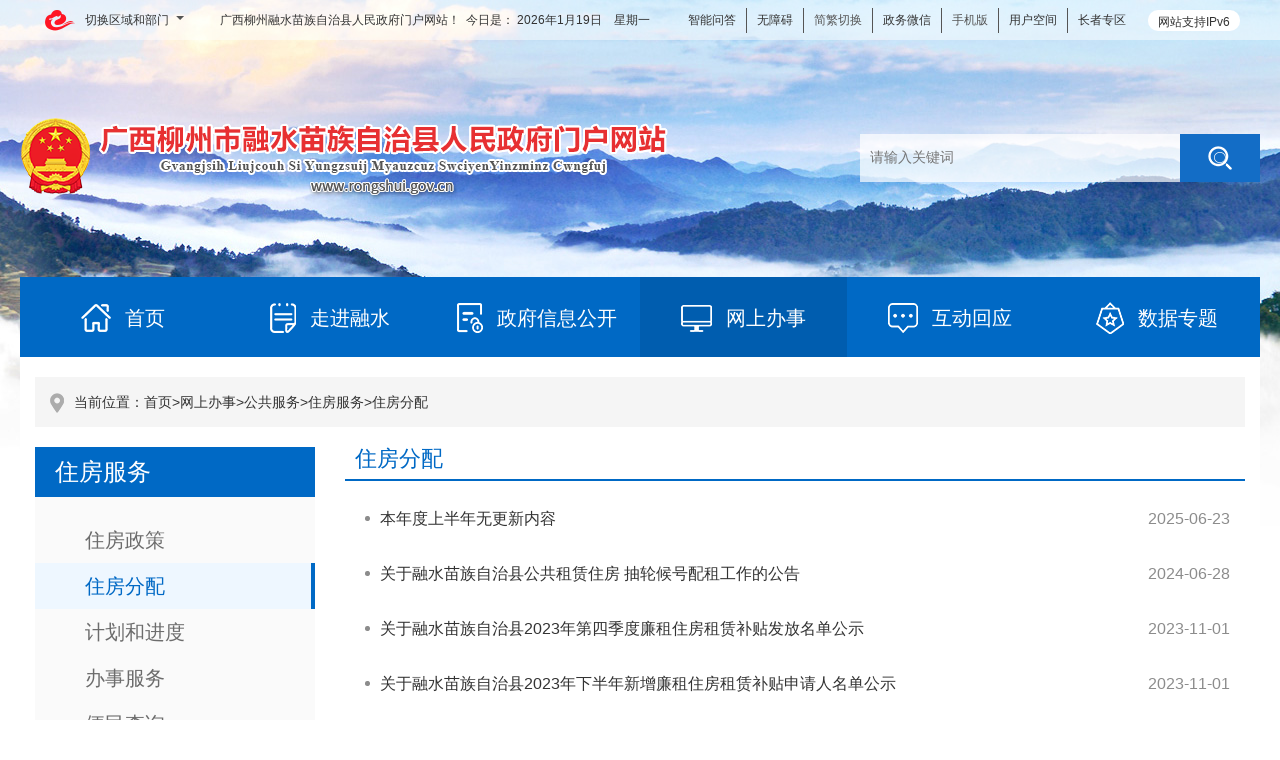

--- FILE ---
content_type: text/html
request_url: http://www.rongshui.gov.cn/wsbs/ggfw/bzxzf_60616/ggzffp/
body_size: 10370
content:
<!DOCTYPE html>
<html>

	<head>
		<meta charset="utf-8">
                <title>住房分配 - 广西柳州融水苗族自治县人民政府门户网站</title>
		<meta name="renderer" content="webkit">
<meta http-equiv="x-ua-Compatible" content="IE=Edge,chrome=1">
<meta name="viewport" content="width=device-width, initial-scale=1, maximum-scale=1">
<meta name="Sitename" content="广西柳州市融水苗族自治县人民政府门户网站"> 
<META NAME="Keywords" CONTENT="融水苗族自治县人民政府,融水,融水县政府门户网">
<META NAME="Description" CONTENT="融水苗族自治县人民政府官方网站。">
<meta name="SiteDomain" content="www.rongshui.gov.cn">
<meta name="SiteIDCode" content="4502250002">
<meta name="ColumnType" content="首页">
		<script type="text/javascript" src="/jsq/jquery.min.js"></script>
<script type="text/javascript" src="/jsq/common.js"></script>
<script type="text/javascript" src="/jsq/bootstrap.min.js"></script>
<script type="text/javascript" src="/jsq/fanti.js"></script>
<script type="text/javascript" src="/jsq/swiper.min.js"></script>
<script type="text/javascript" src="/jsq/jquery.SuperSlide.2.1.3.js"></script>
<link href="/cssq/bootstrap.min.css" rel="stylesheet">
<link href="/cssq/swiper.min.css" rel="stylesheet">
<link href="/cssq/rongshui/index.css" rel="stylesheet">
<script type="text/javascript" src="/jsq/fenye.js"></script>


<!-- 手机版样式 -->
<script type="text/javascript" src="/jsq/rongshui/2021_rs_index.js"></script>
<link rel="stylesheet" href="/cssq/rongshui/2021_rs_index.css" />

<link href="http://www.liuzhou.gov.cn//imagess/guohui.ico" rel="shortcut icon" type="image/x-icon">
<script>
var _hmt = _hmt || [];
(function() {
  var hm = document.createElement("script");
  hm.src = "https://hm.baidu.com/hm.js?3b3d81ebb8dc6bbfafc5287193197686";
  var s = document.getElementsByTagName("script")[0]; 
  s.parentNode.insertBefore(hm, s);
})();
</script>
		<script type="text/javascript" src="/jsq/fenye.js"></script>
		<meta name="ColumnName" content="住房分配" />
		<meta name="ColumnDescription" content="发布关于住房分配相关信息" />
		<meta name="ColumnKeywords" content="网上办事,住房分配">
		<meta name="ColumnType" content="网上办事">
	</head>
	<style>
		@media (min-width: 767px){
			.current{margin-bottom: 20px;}
		}
	</style>
	<body class="home">
		<div class="bg bg_smzj phone">
			
			<!-- pc端头部 开始 -->
<style>
	@media (min-width: 767px){
		.home #main{z-index: 10;}
		.header-bar .header-bar-main>.layout-fixed-r {width: 560px;}
		.header-bar .header-bar-main>.layout-body {margin-right: -570px; padding-right: 560px;}
		   .header-bar .header-bar-main > .layout-fixed-l{width: 160px;}
	}
	
</style>
<div class="hidden-xs">
	<div class="top">
		<div class="header-bar">
			<div class="header-bar-main">
				<div class="layout-fixed-l">
					<span class="little-menu-iconfont iconfont iconicon-longchengshiminyunlogo"></span>
					<div class="little-menu dropdown-toggle" data-toggle="dropdown">
						<div class="little-menu-item">切换区域和部门</div>
						<span class="little-menu-item more"></span>
					</div>
					<div class="dropdown-menu areaDrop-menu" role="menu">
						<h4>门户网站</h4>
<div class="grid-lay-12-nrange">
	<div class="grid-rows dropdown-menu-district">
		<div class="grid-col-2"><a href="http://www.liuzhou.gov.cn/" target="_blank">中文</a></div>
		<div class="grid-col-2"><a href="http://www.liuzhou.gov.cn/english/" target="_blank">英语/English</a></div>
		<div class="grid-col-2"><a href="http://www.liuzhou.gov.cn/viet/" target="_blank">越南语/Tiếng Việt</a></div>
		<div class="grid-col-2"><a href="http://www.liuzhou.gov.cn/thai/" target="_blank">泰语/ฉบับภาษาไทย</a></div>
	</div>
</div>
<h4>区县网站</h4>
<div class="grid-lay-12-nrange">
	<div class="grid-rows dropdown-menu-district">
		<div class="grid-col-2"><a href="http://www.czq.gov.cn/" title="城中区" target="_blank">城中区</a></div>
		<div class="grid-col-2"><a href="http://www.yfq.gov.cn/" title="鱼峰区" target="_blank">鱼峰区</a></div>
		<div class="grid-col-2"><a href="http://www.liunan.gov.cn/" title="柳南区" target="_blank">柳南区</a></div>
		<div class="grid-col-2"><a href="http://www.lbq.gov.cn/" title="柳北区" target="_blank">柳北区</a></div>
		<div class="grid-col-2"><a href="http://www.liujiang.gov.cn/" title="柳江区" target="_blank">柳江区</a></div>
		<div class="grid-col-2"><a href="http://www.liucheng.gov.cn/" title="柳城县" target="_blank">柳城县</a></div>
		<div class="grid-col-2"><a href="http://www.luzhai.gov.cn/" title="鹿寨县" target="_blank">鹿寨县</a></div>
		<div class="grid-col-2"><a href="http://www.rongan.gov.cn/" title="融安县" target="_blank">融安县</a></div>
		<div class="grid-col-2"><a href="http://www.rongshui.gov.cn/" title="融水苗族自治县" target="_blank">融水苗族自治县</a></div>
		<div class="grid-col-2"><a href="http://www.sjx.gov.cn/" title="三江侗族自治县" target="_blank">三江侗族自治县</a></div>
	</div>
</div>
<h4>市委部门</h4>
<div class="grid-lay-12-nrange">
	<div class="grid-rows dropdown-menu-district">
		<div class="grid-col-2"><a href="http://jcw.liuzhou.gov.cn" title="监察委员会" target="_blank">监察委员会</a></div>
		<div class="grid-col-2"><a href="http://www.lzdj.gov.cn/" title="市委组织部" target="_blank">市委组织部</a></div>
		<div class="grid-col-2"><a href="http://www.lztz.gov.cn" title="市委统战部" target="_blank">市委统战部</a></div>
		<div class="grid-col-2"><a href="http://zfw.liuzhou.gov.cn/" title="市委政法委" target="_blank">市委政法委</a></div>
		<div class="grid-col-2"><a href="http://zys.liuzhou.gov.cn/" title="市委政策研究室" target="_blank">市委政策研究室</a></div>
		<div class="grid-col-2"><a href="http://bwjxb.liuzhou.gov.cn" title="市委编办（绩效办）" target="_blank">市委编办（绩效办）</a></div>
		<div class="grid-col-2"><a href="http://lzjgdj.liuzhou.gov.cn/" title="市委市直机关工委" target="_blank">市委市直机关工委</a></div>
		<div class="grid-col-2"><a href="http://swlgbj.liuzhou.gov.cn/" title="市委老干部局" target="_blank">市委老干部局</a></div>
		<div class="grid-col-2"><a href="http://dsyjs.yun.liuzhou.gov.cn/" title="市委党史研究室" target="_blank">市委党史研究室</a></div>
		<div class="grid-col-2"><a href="http://www.lzdx.gov.cn/" title="市委党校" target="_blank">市委党校</a>
		</div>
	</div>
</div>
<h4>市政府部门</h4>
<div class="grid-lay-12-nrange">
	<div class="grid-rows dropdown-menu-district">
		<div class="grid-col-2"><a href="http://fgw.liuzhou.gov.cn/" title="市发展改革委" target="_blank">市发展改革委</a></div>
		<div class="grid-col-2"><a href="http://gxj.liuzhou.gov.cn/" title="市工业和信息化局" target="_blank">市工业和信息化局</a></div>
		<div class="grid-col-2"><a href="http://jyj.liuzhou.gov.cn/" title="市教育局" target="_blank">市教育局</a></div>
		<div class="grid-col-2"><a href="http://kjj.liuzhou.gov.cn/" title="市科技局" target="_blank">市科技局</a></div>
		<div class="grid-col-2"><a href="http://mzw.liuzhou.gov.cn/" title="市民宗委" target="_blank">市民宗委</a></div>
		<div class="grid-col-2"><a href="http://gaj.liuzhou.gov.cn/" title="市公安局" target="_blank">市公安局</a></div>
		<div class="grid-col-2"><a href="http://mzj.liuzhou.gov.cn/" title="市民政局" target="_blank">市民政局</a></div>
		<div class="grid-col-2"><a href="http://sfj.liuzhou.gov.cn" title="市司法局" target="_blank">市司法局</a></div>
		<div class="grid-col-2"><a href="http://lzscz.liuzhou.gov.cn/" title="市财政局" target="_blank">市财政局</a></div>
		<div class="grid-col-2"><a href="http://rsj.liuzhou.gov.cn/" title="市人力资源社会保障局" target="_blank">市人力资源社会保障局</a></div>
		<div class="grid-col-2"><a href="http://lz.dnr.gxzf.gov.cn/" title="市自然资源和规划局" target="_blank">市自然资源和规划局</a></div>
		<div class="grid-col-2"><a href="http://sthjj.liuzhou.gov.cn/" title="市生态环境局" target="_blank">市生态环境局</a></div>
		<div class="grid-col-2"><a href="http://zjj.liuzhou.gov.cn/" title="市住房城乡建设局" target="_blank">市住房城乡建设局</a></div>
		<div class="grid-col-2"><a href="http://jtj.liuzhou.gov.cn" title="市交通运输局" target="_blank">市交通运输局</a></div>
		<div class="grid-col-2"><a href="http://slj.liuzhou.gov.cn/" title="市水利局" target="_blank">市水利局</a></div>
		<div class="grid-col-2"><a href="http://nyncj.liuzhou.gov.cn" title="市农业农村局" target="_blank">市农业农村局</a></div>
		<div class="grid-col-2"><a href="http://swj.liuzhou.gov.cn/" title="市商务局" target="_blank">市商务局</a></div>
		<div class="grid-col-2"><a href="http://wglj.liuzhou.gov.cn/" title="市文化广电旅游局" target="_blank">市文化广电旅游局</a></div>
		<div class="grid-col-2"><a href="http://wjw.liuzhou.gov.cn" title="市卫生健康委" target="_blank">市卫生健康委</a></div>
		<div class="grid-col-2"><a href="http://www.liuzhou.gov.cn/tyjrswj/" title="市退役军人事务局"target="_blank">市退役军人事务局</a></div>
		<div class="grid-col-2"><a href="http://yjglj.liuzhou.gov.cn/" title="市应急管理局" target="_blank">市应急管理局</a></div>
		<div class="grid-col-2"><a href="http://lzsj.liuzhou.gov.cn/" title="市审计局" target="_blank">市审计局</a></div>
		<div class="grid-col-2"><a href="http://wsb.liuzhou.gov.cn/" title="市外事办" target="_blank">市外事办</a></div>
		<div class="grid-col-2"><a href="http://scjgj.liuzhou.gov.cn" title="市市场监管局" target="_blank">市市场监管局</a></div>
		<div class="grid-col-2"><a href="http://tyj.liuzhou.gov.cn/" title="市体育局" target="_blank">市体育局</a></div>
		<div class="grid-col-2"><a href="http://lztj.liuzhou.gov.cn/" title="市统计局" target="_blank">市统计局</a></div>
		<div class="grid-col-2"><a href="http://lyhylj.liuzhou.gov.cn/" title="市林业和园林局" target="_blank">市林业和园林局</a></div>
		<div class="grid-col-2"><a href="http://gdb.liuzhou.gov.cn/" title="市国动办" target="_blank">市国动办</a></div>
		<div class="grid-col-2"><a href="http://www.liuzhou.gov.cn/lzcyyq/" title="市园区办" target="_blank">市园区办</a></div>
		<div class="grid-col-2"><a href="http://www.liuzhou.gov.cn/lzsdsjj" title="市数据局" target="_blank">市数据局</a></div>
		<div class="grid-col-2"><a href="http://www.liuzhou.gov.cn/lzybj/" title="市医保局" target="_blank">市医保局</a></div>
		<div class="grid-col-2"><a href="http://csglj.liuzhou.gov.cn" title="市城市管理局" target="_blank">市城市管理局</a></div>
		<div class="grid-col-2"><a href="http://wsbs.liuzhou.gov.cn" title="市行政审批局" target="_blank">市行政审批局</a></div>
		<div class="grid-col-2"><a href="http://lzgzw.liuzhou.gov.cn" title="市国资委" target="_blank">市国资委</a></div>
	</div>
</div>
<h4>园区/开发区</h4>
<div class="grid-lay-12-nrange">
	<div class="grid-rows dropdown-menu-district">
		<div class="grid-col-2"><a href="http://ldxq.liuzhou.gov.cn/" title="柳东新区管委会（高新区管委会）" target="_blank">柳东新区管委会（高新区管委会）</a></div>
		<div class="grid-col-2"><a href="http://bbstxq.liuzhou.gov.cn/" title="北部生态新区管委会（阳和工业新区管委会）" target="_blank">北部生态新区管委会（阳和工业新区管委会）</a></div>
	</div>
</div>
<h4>事业机构部门</h4>
<div class="grid-lay-12-nrange">
	<div class="grid-rows dropdown-menu-district">
		<div class="grid-col-2"><a href="http://tzcjj.liuzhou.gov.cn/" title="市投资促进局" target="_blank">市投资促进局</a></div>
		<div class="grid-col-2"><a href="http://jgswglj.liuzhou.gov.cn/" title="市机关事务管理局" target="_blank">市机关事务管理局</a></div>
		<div class="grid-col-2"><a href="http://fzyj.liuzhou.gov.cn/" title="市发展研究中心" target="_blank">市发展研究中心</a></div>
		<div class="grid-col-2"><a href="http://lzjdb.liuzhou.gov.cn" title="市接待办" target="_blank">市接待办</a></div>
		<div class="grid-col-2"><a href="http://www.lzdqw.gov.cn/" title="市地方志办" target="_blank">市地方志办</a></div>
		<div class="grid-col-2"><a href="http://gxs.yun.liuzhou.gov.cn/" title="市供销社" target="_blank">市供销社</a></div>
		<div class="grid-col-2"><a href="http://zfgjj.liuzhou.gov.cn/" title="市住房公积金中心" target="_blank">市住房公积金中心</a></div>
		<div class="grid-col-2"><a href="https://www.lzslhsbhzx.org.cn/" title="市莲花山保护中心" target="_blank">市莲花山保护中心</a></div>
	</div>
</div>
<h4>中央区直部门</h4>
<div class="grid-lay-12-nrange">
	<div class="grid-rows dropdown-menu-district">
		<div class="grid-col-2"><a href="http://guangxi.chinatax.gov.cn/liuzhou/" title="国家税务总局柳州市税务局"
				target="_blank">国家税务总局柳州市税务局</a></div>
	</div>
</div>
<h4>群团组织</h4>
<div class="grid-lay-12-nrange">
	<div class="grid-rows dropdown-menu-district">
		<div class="grid-col-2"><a href="http://lz54.yun.liuzhou.gov.cn" title="团市委" target="_blank">团市委</a></div>
		<div class="grid-col-2"><a href="http://lzfl.yun.liuzhou.gov.cn" title="市妇联" target="_blank">市妇联</a></div>
		<div class="grid-col-2"><a href="http://skx.yun.liuzhou.gov.cn" title="市科协" target="_blank">市科协</a></div>
		<div class="grid-col-2"><a href="http://lzskl.yun.liuzhou.gov.cn" title="市社会科学界联合会" target="_blank">市社会科学界联合会</a></div>
		<div class="grid-col-2"><a href="http://hszh.yun.liuzhou.gov.cn" title="市红十字会" target="_blank">市红十字会</a></div>
		<div class="grid-col-2"><a href="http://lzwl.yun.liuzhou.gov.cn" title="市文联" target="_blank">市文联</a></div>
		<div class="grid-col-2"><a href="http://lzscl.yun.liuzhou.gov.cn" title="市残联" target="_blank">市残联</a></div>
		<div class="grid-col-2"><a href="http://www.lzzgh.org" title="市总工会" target="_blank">市总工会</a></div>
		<div class="grid-col-2"><a href="http://lzgsl.yun.liuzhou.gov.cn" title="市工商业联合会" target="_blank">市工商业联合会</a></div>
		<div class="grid-col-2"><a href="http://lzsmch.yun.liuzhou.gov.cn/" title="市贸促会" target="_blank">市贸促会</a></div>
	</div>
</div>
<h4>民主党派</h4>
<div class="grid-lay-12-nrange">
	<div class="grid-rows dropdown-menu-district">
		<div class="grid-col-2"><a href="http://lzmj.liuzhou.gov.cn" title="柳州民进" target="_blank">柳州民进</a></div>
	</div>
</div>
<h4>事业单位</h4>
<div class="grid-lay-12-nrange">
	<div class="grid-rows dropdown-menu-district">
		<div class="grid-col-2"><a href="http://ggzy.liuzhou.gov.cn/" title="公共资源交易服务中心" target="_blank">公共资源交易服务中心</a></div>
		<div class="grid-col-2"><a href="http://lztc.yun.liuzhou.gov.cn/" title="市土地交易储备中心" target="_blank">市土地交易储备中心</a></div>
<div class="grid-col-2"><a href="http://lzdaj.yun.liuzhou.gov.cn/" title="市档案信息网" target="_blank">市档案信息网</a></div>
	</div>
</div>
					</div>
				</div>
				<div class="layout-fixed-r">
					<div class="top-tools wangting-top-tools">
						<div class="web-support"><span>网站支持IPv6</span></div>
						<ul class="tools-size">
							<li><a href="http://www.rongshui.gov.cn/hdhy/zmhd/znwd/" target="_blank">智能问答</a></li>
							<li><a href="http://www.rongshui.gov.cn/.m/turbowas/a.jsp">无障碍</a></li>
							<li onclick="changefj()">简繁切换</li>
							<li><a href="http://www.rongshui.gov.cn/wzbz/zwwx/" target="_blank">政务微信</a>
								<div class="weixinCode"><img src="/imagesq/rongshui/2020rswx.jpg" /></div>
							</li>
							<li>手机版
								<div class="weixinCode" style="left: -40px;"><img src="/imagesq/rongshui/sjb.png" /></div>
							</li>
							<li>
								<a href="http://tyrz.zwfw.gxzf.gov.cn/am/oauth2/authorize?client_id=lzszfwzjyhxt&client_secret=111111&scope=all&redirect_uri=http://www.rongshui.gov.cn/yhkj/index.shtml&response_type=code&service=initService">用户空间</a>
							</li>
							<li><a href="http://www.rongshui.gov.cn/sjzt/jczt/ztzl/ywzt/" target="_blank">长者专区</a></li>
						</ul>
					</div>
				</div>
				<div class="layout-body">
					<div class="layout-body-main">
						<div class="top-time wangting-top-time">
							广西柳州融水苗族自治县人民政府门户网站！&ensp;今日是：
							<script type="text/javascript" src="/jsq/time.js"></script>
						</div>
					</div>
				</div>
			</div>
		</div>
	</div>
	<div id="main" style="width: 1240px;overflow: visible;z-index: 101;">
		<div class="home-logo">
			<img class="guohui" src="/imagesq/rongshui/guohui.png" />
			<img src="/imagesq/rongshui/logo.png" />
		</div>
		<div class="home-sousuo">
			<input class="search-input head_ssTxt" type="text" placeholder="请输入关键词" autocomplete="off" onkeydown="TopSearchFun2023Enter();" id="keyword_2023" />
			<input name="channelid" type="hidden" value="259203" />
			<input name="orderby" type="hidden" value="-DocRelTime" />
			<button class="search-btn head_ssBtn" onclick="TopSearchFun2023()"><span class="iconfont iconsousuo"></span></button>
			<script>
				function TopSearchFun2023Enter() {
				var event = window.event || arguments.callee.caller.arguments[0];
				if (event.keyCode == 13) {
				TopSearchFun2023();
				}
				}
				
				function removeHTMLTag(str) {
				str = str.replace(/<\/?[^>]*>/g,''); //去除HTML tag
				str = str.replace(/[ | ]*\n/g,'\n'); //去除行尾空白
				str = str.replace(/\n[\s| | ]*\r/g,'\n'); //去除多余空行
				str=str.replace(/&nbsp;/ig,'');//去掉&nbsp;
				//str=str.replace(/\s/g,''); //将空格去掉
				return str;
				}
				
				function TopSearchFun2023() {
				document.charset = "utf-8";
				var fixvalue = document.getElementById("keyword_2023").value;
				fixvalue = fixvalue.replace(/\~|\!|\*|\?|\^|\\|\(|\)|\[|\]|\+|\-|\:|\{|\}|\"/g, "");
				fixvalue = removeHTMLTag(fixvalue);
				fixvalue = removeHTMLTag(decodeURI(fixvalue));
				if (fixvalue.trim() == "") {
				document.getElementById("keyword_2023").value = "";
				alert("请输入关键字");
				return false;
				}else {
					window.open('/so/search.shtml?code=18801c366ba&searchWord=' + encodeURI(fixvalue) + '&dataTypeId=72');
					//window.open('/search/search?channelid=208414&orderby=-DocRelTime&searchword=' + encodeURI(fixvalue));
				}
				}
				$(document).ready(function(){
				$(".btntop").click(function(){
						$(".main-search-con").slideToggle("fast");
					});
				});
			</script>	
				
			<!-- <form id="searchform" name="searchform" action="/search/search" method="post" accept-charset="utf-8" target="_blank" onsubmit="document.charset='utf-8';">
				<input class="head_ssTxt" type="text" value="" name="searchword" id="searchword" placeholder="请输入关键词" />
				<input class="head_ssBtn" type="button" value="搜索" onclick="return submitform();" />
				<input name="siteid" type="hidden" value="308" />
				<input name="channelid" type="hidden" value="276079" />
				<input name="orderby" type="hidden" value="-DocRelTime" />
				<script>
					function submitform() {
						var keys = $("#searchword");
						if (keys.val().length <= 0) {
							alert("请输入查询关键字！");
							keys.focus();
							return false;
						} else {
							searchform.submit();
							return true;
						}
					}
					document.getElementById("searchword").onkeydown = function(event) {
						e = event ? event : (window.event ? window.event : null);
						if (e.keyCode == 13) {
							submitform();
							return false;
						}
						return true;
					}
				</script>
			</form> -->
		</div>
		<!-- 导航 -->
		<div class="grid-lay-12 home-menu of-visible">
			<div class="grid-col-2 home-menu-item active">
				<a href="/">
					<img src="/imagesq/rongshui/shouye.png" />
					<span class="menu-item-text">首页</span>
				</a>
			</div>
			<div class="grid-col-2 home-menu-item dropdown">
				<div class="dropbtn">
					<a href="http://www.rongshui.gov.cn/zjrs/">
						<img src="/imagesq/rongshui/zjrs.png" />
						<span class="menu-item-text">走进融水</span>
					</a>
				</div>
				<div class="dropdown-content">
					
						<a href="http://www.rongshui.gov.cn/zjrs/rsgk/">融水概况</a>
					
						<a href="http://www.rongshui.gov.cn/zjrs/xzqh/">行政区划</a>
					
						<a href="http://www.rongshui.gov.cn/zjrs/yjrs/">宜居融水</a>
					
						<a href="http://www.rongshui.gov.cn/zjrs/whrs/">文化融水</a>
					
						<a href="http://www.rongshui.gov.cn/zjrs/mrgs/">名人故事</a>
					
						<a href="http://www.rongshui.gov.cn/zjrs/whly/">文化旅游</a>
					
						<a href="http://www.rongshui.gov.cn/zjrs/csrl/">城市日历</a>
					
				</div>
			</div>
			<div class="grid-col-2 home-menu-item dropdown">
				<div class="dropbtn">
					<a href="http://www.rongshui.gov.cn/xxgk/">
						<img src="/imagesq/rongshui/zwgk.png" />
						<span class="menu-item-text">政府信息公开</span>
					</a>
				</div>
				<div class="dropdown-content">
					
						<a href="http://www.rongshui.gov.cn/xxgk/zc/">政策</a>
					
						<a href="http://www.rongshui.gov.cn/xxgk/zfxxgkzn/">政府信息公开指南</a>
					
						<a href="http://www.rongshui.gov.cn/xxgk/zfxxgkzd/">政府信息公开制度</a>
					
						<a href="http://www.rongshui.gov.cn/xxgk/zfxxgkml/">政府信息公开目录</a>
					
						<a href="http://www.rongshui.gov.cn/xxgk/fdzdgknr/">法定主动公开内容</a>
					
						<a href="http://www.rongshui.gov.cn/xxgk/zfxxgknb/">政府信息公开年报</a>
					
						<a href="http://www.rongshui.gov.cn/xxgk/ysqgk/">依申请公开</a>
					
						<a href="http://www.rongshui.gov.cn/xxgk/dwxx/">单位信息公开平台</a>
					
						<a href="http://www.rongshui.gov.cn/xxgk/xzfld/">县政府领导</a>
					
				</div>
			</div>
			<div class="grid-col-2 home-menu-item dropdown">						
				<div class="dropbtn">
					<a href="http://www.rongshui.gov.cn/wsbs/">
						<img src="/imagesq/rongshui/wsbs.png" />
						<span class="menu-item-text">网上办事</span>
					</a>
				</div>
				<div class="dropdown-content">
					
						<a href="https://zwfw.gxzf.gov.cn/eportal/ui?regionCode=3117111&pageId=3cd3d403fb4443d5becb61375b2b093a">网上办事</a>
					
						<a href="https://lcsmy.yun.liuzhou.gov.cn/liuzhou.html">龙城云APP</a>
					
						<a href="http://www.rongshui.gov.cn/wsbs/ggfw/">公共服务</a>
					
						<a href="http://www.rongshui.gov.cn/wsbs/zyrh/">资源融合</a>
					
				</div>
			</div>
			<div class="grid-col-2 home-menu-item dropdown">					
				<div class="dropbtn">
					<a href="http://www.rongshui.gov.cn/hdhy/">
						<img src="/imagesq/rongshui/hdhy.png" />
						<span class="menu-item-text">互动回应</span>
					</a>
				</div>
				<div class="dropdown-content">
					
						<a href="http://www.rongshui.gov.cn/hdhy/zmhd/">政民互动</a>
					
						<a href="http://www.rongshui.gov.cn/hdhy/myzj/">民意征集</a>
					
						<a href="http://www.rongshui.gov.cn/hdhy/zcjd/">政策解读</a>
					
						<a href="http://www.rongshui.gov.cn/hdhy/rdhy/">热点回应</a>
					
						<a href="http://www.rongshui.gov.cn/hdhy/zxft/">在线访谈</a>
					
				</div>
			</div>
			<div class="grid-col-2 home-menu-item dropdown">				
				<div class="dropbtn">
					<a href="http://www.rongshui.gov.cn/sjzt/">
						<img src="/imagesq/rongshui/sjzt.png" />
						<span class="menu-item-text">数据专题</span>
					</a>
				</div>
				<div class="dropdown-content">
					
						<a href="http://www.rongshui.gov.cn/sjzt/sjfb_60633/">数据发布</a>
					
						<a href="http://www.rongshui.gov.cn/sjzt/sjkf/">数据查询</a>
					
						<a href="http://www.rongshui.gov.cn/sjzt/jczt/">精彩专题</a>
					
						<a href="http://www.rongshui.gov.cn/sjzt/sjjsc/">数据驾驶舱</a>
					
				</div>
			</div>
		</div>
		<!-- 导航 end-->
	</div>
</div>
  <!-- pc端头部结束 -->
  
  <!-- 手机端头部  开始 -->
<div class="phone visible-xs">
	<div class="phone_top phone_top2">
		<img src="/imagesq/rongshui/phone_bg.png" class="phone_top_bg" />
		<img src="/imagesq/rongshui/guohui.png" style="width: 13%;margin-top: 27px;" />
		<div class="no-filter-phone"></div>
		<img src="/imagesq/rongshui/logo.png" style="width: 88%;margin: 10px auto 25px auto;" />
	</div> 
</div>  
<div class="phone_nav_right_bg"></div>
<script>
	//内页二级导航选中
	$(function() {
		var dburl = "./";
		$(".grid-col-3 .nav-tree dd a").each(function() {
			var cururl = $(this).attr("href");
			if(cururl == dburl||cururl=="../") {
				$(this).addClass("active");
				}
			})
		});
		
	//头部菜单选中
	$(function(){
		var urlid = 0;
		var cururl=location.href;
		$(".home-menu .home-menu-item .dropbtn a").each(function () {
			var curl = $(this).attr("href");
			var re = new RegExp("(.*)/(.*)/(.*)/","ig");
			var r = re.exec(curl);
			var str = r[3];
			if (cururl.indexOf(str)>0) {
				urlid++;
				$(".home-menu .home-menu-item").removeClass("active");
				$(this).parent().parent(".home-menu-item").addClass("active");
			}
		});
		//if (urlid == 0) { $(".nav #home").addClass("nav_on"); }
	});
        $(function(){
	$("body").addClass("home");
	$("body").addClass("bg_smzj");
	});
</script>
			<div class="phone_ny_tlt visible-xs">
				<a href="javascript:history.back(-1)" style="left: 0;"><img src="imagesq/rongshui/phone_jt_l.png" /></a>
				住房分配
				<a href="javascript:void(0)" class="phone_nav_right_btn" style="right: 0;"><img src="imagesq/rongshui/phone_ny_gd.png" /></a>
			</div>
			<div class="visible-xs">
	<div class="phone_nav_right">
		<ul class="catalog">
			<li>
				<a href="/">
					<div class="phone_nav_sy">首页<i><img src="imagesq/rongshui/phone_jt_r2.png" /></i></div>
				</a>
			</li>
			<li>
				<div class="phone_nav_xwzx">新闻中心
					<i><img src="imagesq/rongshui/phone_jt_r2.png" /></i>
				</div>
				<ul class="subdirectory">
					
					<li>
						<a href="http://www.rongshui.gov.cn/xwzx/jrrs/">今日融水</a>
					</li>
					
					<li>
						<a href="http://www.rongshui.gov.cn/xwzx/bmxw/">部门新闻</a>
					</li>
					
					<li>
						<a href="http://www.rongshui.gov.cn/xwzx/xzdt/">乡镇动态</a>
					</li>
					
					<li>
						<a href="http://www.gxzf.gov.cn/qgyw/">全国要闻</a>
					</li>
					
					<li>
						<a href="http://www.gov.cn/pushinfo/v150203/">国务院信息</a>
					</li>
					
					<li>
						<a href="http://www.gxzf.gov.cn/gxyw/">自治区政务活动信息</a>
					</li>
					
				</ul>
			</li>
			<li>
				<div class="phone_nav_zjrs">走进融水
					<i><img src="imagesq/rongshui/phone_jt_r2.png" /></i>
				</div>
				<ul class="subdirectory">
					
					<li>
						<a href="http://www.rongshui.gov.cn/zjrs/rsgk/">融水概况</a>
					</li>
					
					<li>
						<a href="http://www.rongshui.gov.cn/zjrs/xzqh/">行政区划</a>
					</li>
					
					<li>
						<a href="http://www.rongshui.gov.cn/zjrs/yjrs/">宜居融水</a>
					</li>
					
					<li>
						<a href="http://www.rongshui.gov.cn/zjrs/whrs/">文化融水</a>
					</li>
					
					<li>
						<a href="http://www.rongshui.gov.cn/zjrs/mrgs/">名人故事</a>
					</li>
					
					<li>
						<a href="http://www.rongshui.gov.cn/zjrs/whly/">文化旅游</a>
					</li>
					
				</ul>
			</li>
			<li>
				<div class="phone_nav_zfxxgk">政府信息公开
					<i><img src="imagesq/rongshui/phone_jt_r2.png" /></i>
				</div>
				<ul class="subdirectory">
					
					<li>
						<a href="http://www.rongshui.gov.cn/xxgk/zc/">政策</a>
					</li>
					
					<li>
						<a href="http://www.rongshui.gov.cn/xxgk/zfxxgkzn/">政府信息公开指南</a>
					</li>
					
					<li>
						<a href="http://www.rongshui.gov.cn/xxgk/zfxxgkzd/">政府信息公开制度</a>
					</li>
					
					<li>
						<a href="http://www.rongshui.gov.cn/xxgk/zfxxgkml/">政府信息公开目录</a>
					</li>
					
					<li>
						<a href="http://www.rongshui.gov.cn/xxgk/fdzdgknr/">法定主动公开内容</a>
					</li>
					
					<li>
						<a href="http://www.rongshui.gov.cn/xxgk/zfxxgknb/">政府信息公开年报</a>
					</li>
					
					<li>
						<a href="http://www.rongshui.gov.cn/xxgk/ysqgk/">依申请公开</a>
					</li>
					
					<li>
						<a href="http://www.rongshui.gov.cn/xxgk/dwxx/">单位信息公开平台</a>
					</li>
					
					<li>
						<a href="http://www.rongshui.gov.cn/xxgk/xzfld/">县政府领导</a>
					</li>
					
				</ul>
			</li>
			<li>
				<div class="phone_nav_wsbs">
					网上办事
					<i><img src="imagesq/rongshui/phone_jt_r2.png" /></i>
					</div>
				<ul class="subdirectory">
					
					<li>
						<a href="https://zwfw.gxzf.gov.cn/eportal/ui?regionCode=3117111&pageId=3cd3d403fb4443d5becb61375b2b093a">网上办事</a>
					</li>
					
					<li>
						<a href="https://lcsmy.yun.liuzhou.gov.cn/liuzhou.html">龙城云APP</a>
					</li>
					
					<li>
						<a href="http://www.rongshui.gov.cn/wsbs/ggfw/">公共服务</a>
					</li>
					
					<li>
						<a href="http://www.rongshui.gov.cn/wsbs/zwdt/">政务地图</a>
					</li>
					
					<li>
						<a href="http://www.rongshui.gov.cn/wsbs/zyrh/">资源融合</a>
					</li>
					
				</ul>
			</li>
			<li>
				<div class="phone_nav_hdhy">
					互动回应
					<i><img src="imagesq/rongshui/phone_jt_r2.png" /></i>
				</div>
				<ul class="subdirectory">
					
					<li>
						<a href="http://www.rongshui.gov.cn/hdhy/zmhd/">政民互动</a>
					</li>
					
					<li>
						<a href="http://www.rongshui.gov.cn/hdhy/myzj/">民意征集</a>
					</li>
					
					<li>
						<a href="http://www.rongshui.gov.cn/hdhy/zcjd/">政策解读</a>
					</li>
					
					<li>
						<a href="http://www.rongshui.gov.cn/hdhy/rdhy/">热点回应</a>
					</li>
					
				</ul>
			</li>
			<li>
				<div class="phone_nav_sjzt">数据专题
					<i><img src="imagesq/rongshui/phone_jt_r2.png" /></i>
				</div>
				<ul class="subdirectory">
					
					<li>
						<a href="http://www.rongshui.gov.cn/sjzt/sjfb_60633/">数据发布</a>
					</li>
					
					<li>
						<a href="http://www.rongshui.gov.cn/sjzt/sjkf/">数据查询</a>
					</li>
					
					<li>
						<a href="http://www.rongshui.gov.cn/sjzt/jczt/">精彩专题</a>
					</li>
					
					<li>
						<a href="http://www.rongshui.gov.cn/sjzt/sjjsc/">数据驾驶舱</a>
					</li>
					
				</ul>
			</li>
		</ul>
	</div>
</div>
<div class="phone_nav_right_bg"></div>
			<!-- 头部结束 -->
			<div id="main" class="main">
				<!--当前位置-->
				<div class="grid-lay-12 marginB25 hidden-xs">
					<div class="grid-col-12">
						<div class="current"><img src="../imagesq/rongshui/current.png" />当前位置：<a href="../../../../" target="_self" title="首页" class="CurrChnlCls">首页</a>><a href="../../../" target="_self" title="网上办事" class="CurrChnlCls">网上办事</a>><a href="../../" target="_self" title="公共服务" class="CurrChnlCls">公共服务</a>><a href="../" target="_self" title="住房服务" class="CurrChnlCls">住房服务</a>><a href="./" target="_self" title="住房分配" class="CurrChnlCls">住房分配</a></div>
					</div>
				</div>

				<div class="grid-lay-12 phone_news_wzlist">
					<!--左侧带单-->
					<div class="grid-col-3 hidden-xs">
						<dl class="nav-tree">
							<dt><span>住房服务</span></dt>
							<dd>
								
									<a href="../ggzfzc/" title='住房政策' >住房政策</a>
								
									<a href="./" title='住房分配' >住房分配</a>
								
									<a href="../jdhjd/" title='计划和进度' >计划和进度</a>
								
									<a href="../bsfw/" title='办事服务' >办事服务</a>
								
									<a href="../bianminchaxun2/" title='便民查询' >便民查询</a>
								
									<a href="http://www.rongshui.gov.cn/mailbox/?params=336_34_2" title='互动交流' >互动交流</a>
								
									<a href="../bzxzf/" title='保障性住房' >保障性住房</a>
								
									<a href="../zfgjj/" title='住房公积金' >住房公积金</a>
								
							</dd>
						</dl>
					</div>
					<div class="grid-col-9 phone_main">
						<!--当前栏目  -->
						<h2 class="titleRespond titleborderB hidden-xs">
							<span class="red">住房分配</span>
						</h2>

						<!--list start -->
						<ul class="list-group list-Special">
							
								<li class="list-group-item hidden-xs">
									<div class="layout-columns">
										<div class="layout-body">
											<div class="text-overflow">
												<a target="_blank" href='./202507/t20250721_3647210.shtml' title='本年度上半年无更新内容'>
													本年度上半年无更新内容
												</a>
											</div>
										</div>
										<div class="layout-fixed">2025-06-23</div>
									</div>
								</li>
								<li class="visible-xs">
									<a  href='./202507/t20250721_3647210.shtml' title='本年度上半年无更新内容'>
										<p>本年度上半年无更新内容</p>
										<span>2025-06-23</span>
									</a>
								</li>
							
								<li class="list-group-item hidden-xs">
									<div class="layout-columns">
										<div class="layout-body">
											<div class="text-overflow">
												<a target="_blank" href='./t19700101_3504676.shtml' title='关于融水苗族自治县公共租赁住房 抽轮候号配租工作的公告'>
													关于融水苗族自治县公共租赁住房 抽轮候号配租工作的公告
												</a>
											</div>
										</div>
										<div class="layout-fixed">2024-06-28</div>
									</div>
								</li>
								<li class="visible-xs">
									<a  href='./t19700101_3504676.shtml' title='关于融水苗族自治县公共租赁住房 抽轮候号配租工作的公告'>
										<p>关于融水苗族自治县公共租赁住房 抽轮候号配租工作的公告</p>
										<span>2024-06-28</span>
									</a>
								</li>
							
								<li class="list-group-item hidden-xs">
									<div class="layout-columns">
										<div class="layout-body">
											<div class="text-overflow">
												<a target="_blank" href='./t19700101_3367835.shtml' title='关于融水苗族自治县2023年第四季度廉租住房租赁补贴发放名单公示'>
													关于融水苗族自治县2023年第四季度廉租住房租赁补贴发放名单公示
												</a>
											</div>
										</div>
										<div class="layout-fixed">2023-11-01</div>
									</div>
								</li>
								<li class="visible-xs">
									<a  href='./t19700101_3367835.shtml' title='关于融水苗族自治县2023年第四季度廉租住房租赁补贴发放名单公示'>
										<p>关于融水苗族自治县2023年第四季度廉租住房租赁补贴发放名单公示</p>
										<span>2023-11-01</span>
									</a>
								</li>
							
								<li class="list-group-item hidden-xs">
									<div class="layout-columns">
										<div class="layout-body">
											<div class="text-overflow">
												<a target="_blank" href='./t19700101_3367840.shtml' title='关于融水苗族自治县2023年下半年新增廉租住房租赁补贴申请人名单公示'>
													关于融水苗族自治县2023年下半年新增廉租住房租赁补贴申请人名单公示
												</a>
											</div>
										</div>
										<div class="layout-fixed">2023-11-01</div>
									</div>
								</li>
								<li class="visible-xs">
									<a  href='./t19700101_3367840.shtml' title='关于融水苗族自治县2023年下半年新增廉租住房租赁补贴申请人名单公示'>
										<p>关于融水苗族自治县2023年下半年新增廉租住房租赁补贴申请人名单公示</p>
										<span>2023-11-01</span>
									</a>
								</li>
							
								<li class="list-group-item hidden-xs">
									<div class="layout-columns">
										<div class="layout-body">
											<div class="text-overflow">
												<a target="_blank" href='./t19700101_3330712.shtml' title='融水苗族自治县住房和城乡建设局关于受理2023年下半年城镇低收入家庭廉租住房租赁补贴申请工作的公告'>
													融水苗族自治县住房和城乡建设局关于受理2023年下半年城镇低收入家庭廉租住房租赁补贴申请工作的公告
												</a>
											</div>
										</div>
										<div class="layout-fixed">2023-09-06</div>
									</div>
								</li>
								<li class="visible-xs">
									<a  href='./t19700101_3330712.shtml' title='融水苗族自治县住房和城乡建设局关于受理2023年下半年城镇低收入家庭廉租住房租赁补贴申请工作的公告'>
										<p>融水苗族自治县住房和城乡建设局关于受理2023年下半年城镇低收入家庭廉租住房租赁补贴申请工作的公告</p>
										<span>2023-09-06</span>
									</a>
								</li>
							
								<li class="list-group-item hidden-xs">
									<div class="layout-columns">
										<div class="layout-body">
											<div class="text-overflow">
												<a target="_blank" href='./t19700101_3330707.shtml' title='关于融水苗族自治县2023年第三季度廉租住房租赁补贴发放名单公示'>
													关于融水苗族自治县2023年第三季度廉租住房租赁补贴发放名单公示
												</a>
											</div>
										</div>
										<div class="layout-fixed">2023-09-06</div>
									</div>
								</li>
								<li class="visible-xs">
									<a  href='./t19700101_3330707.shtml' title='关于融水苗族自治县2023年第三季度廉租住房租赁补贴发放名单公示'>
										<p>关于融水苗族自治县2023年第三季度廉租住房租赁补贴发放名单公示</p>
										<span>2023-09-06</span>
									</a>
								</li>
							
								<li class="list-group-item hidden-xs">
									<div class="layout-columns">
										<div class="layout-body">
											<div class="text-overflow">
												<a target="_blank" href='./t19700101_3330193.shtml' title='融水县2023年度第二批廉租房转公租房申请审核符合结果公示'>
													融水县2023年度第二批廉租房转公租房申请审核符合结果公示
												</a>
											</div>
										</div>
										<div class="layout-fixed">2023-09-06</div>
									</div>
								</li>
								<li class="visible-xs">
									<a  href='./t19700101_3330193.shtml' title='融水县2023年度第二批廉租房转公租房申请审核符合结果公示'>
										<p>融水县2023年度第二批廉租房转公租房申请审核符合结果公示</p>
										<span>2023-09-06</span>
									</a>
								</li>
							
								<li class="list-group-item hidden-xs">
									<div class="layout-columns">
										<div class="layout-body">
											<div class="text-overflow">
												<a target="_blank" href='./t19700101_3280263.shtml' title='关于融水苗族自治县2023年上半年新增廉租住房租赁补贴发放名单公示'>
													关于融水苗族自治县2023年上半年新增廉租住房租赁补贴发放名单公示
												</a>
											</div>
										</div>
										<div class="layout-fixed">2023-06-08</div>
									</div>
								</li>
								<li class="visible-xs">
									<a  href='./t19700101_3280263.shtml' title='关于融水苗族自治县2023年上半年新增廉租住房租赁补贴发放名单公示'>
										<p>关于融水苗族自治县2023年上半年新增廉租住房租赁补贴发放名单公示</p>
										<span>2023-06-08</span>
									</a>
								</li>
							
								<li class="list-group-item hidden-xs">
									<div class="layout-columns">
										<div class="layout-body">
											<div class="text-overflow">
												<a target="_blank" href='./t19700101_3280214.shtml' title='关于融水苗族自治县2023年第二季度廉租住房租赁补贴发放名单公示'>
													关于融水苗族自治县2023年第二季度廉租住房租赁补贴发放名单公示
												</a>
											</div>
										</div>
										<div class="layout-fixed">2023-06-08</div>
									</div>
								</li>
								<li class="visible-xs">
									<a  href='./t19700101_3280214.shtml' title='关于融水苗族自治县2023年第二季度廉租住房租赁补贴发放名单公示'>
										<p>关于融水苗族自治县2023年第二季度廉租住房租赁补贴发放名单公示</p>
										<span>2023-06-08</span>
									</a>
								</li>
							
								<li class="list-group-item hidden-xs">
									<div class="layout-columns">
										<div class="layout-body">
											<div class="text-overflow">
												<a target="_blank" href='./t19700101_3265959.shtml' title='融水苗族自治县住房和城乡建设局关于受理2023年上半年城镇低收入家庭廉租住房租赁补贴申请工作的公告'>
													融水苗族自治县住房和城乡建设局关于受理2023年上半年城镇低收入家庭廉租住房租赁补贴申请工作的公告
												</a>
											</div>
										</div>
										<div class="layout-fixed">2023-04-11</div>
									</div>
								</li>
								<li class="visible-xs">
									<a  href='./t19700101_3265959.shtml' title='融水苗族自治县住房和城乡建设局关于受理2023年上半年城镇低收入家庭廉租住房租赁补贴申请工作的公告'>
										<p>融水苗族自治县住房和城乡建设局关于受理2023年上半年城镇低收入家庭廉租住房租赁补贴申请工作的公告</p>
										<span>2023-04-11</span>
									</a>
								</li>
							
								<li class="list-group-item hidden-xs">
									<div class="layout-columns">
										<div class="layout-body">
											<div class="text-overflow">
												<a target="_blank" href='./t19700101_3244711.shtml' title='融水县2023年度第一批廉租房转公租房申请审核符合结果公示'>
													融水县2023年度第一批廉租房转公租房申请审核符合结果公示
												</a>
											</div>
										</div>
										<div class="layout-fixed">2023-03-29</div>
									</div>
								</li>
								<li class="visible-xs">
									<a  href='./t19700101_3244711.shtml' title='融水县2023年度第一批廉租房转公租房申请审核符合结果公示'>
										<p>融水县2023年度第一批廉租房转公租房申请审核符合结果公示</p>
										<span>2023-03-29</span>
									</a>
								</li>
							
								<li class="list-group-item hidden-xs">
									<div class="layout-columns">
										<div class="layout-body">
											<div class="text-overflow">
												<a target="_blank" href='./t19700101_3235582.shtml' title='2023年融水县最低收入户不符合廉租住房租赁补贴发放公示'>
													2023年融水县最低收入户不符合廉租住房租赁补贴发放公示
												</a>
											</div>
										</div>
										<div class="layout-fixed">2023-03-09</div>
									</div>
								</li>
								<li class="visible-xs">
									<a  href='./t19700101_3235582.shtml' title='2023年融水县最低收入户不符合廉租住房租赁补贴发放公示'>
										<p>2023年融水县最低收入户不符合廉租住房租赁补贴发放公示</p>
										<span>2023-03-09</span>
									</a>
								</li>
							
								<li class="list-group-item hidden-xs">
									<div class="layout-columns">
										<div class="layout-body">
											<div class="text-overflow">
												<a target="_blank" href='./t19700101_3235562.shtml' title='关于融水苗族自治县2023年第一季度廉租住房租赁补贴发放名单公示'>
													关于融水苗族自治县2023年第一季度廉租住房租赁补贴发放名单公示
												</a>
											</div>
										</div>
										<div class="layout-fixed">2023-03-09</div>
									</div>
								</li>
								<li class="visible-xs">
									<a  href='./t19700101_3235562.shtml' title='关于融水苗族自治县2023年第一季度廉租住房租赁补贴发放名单公示'>
										<p>关于融水苗族自治县2023年第一季度廉租住房租赁补贴发放名单公示</p>
										<span>2023-03-09</span>
									</a>
								</li>
							
								<li class="list-group-item hidden-xs">
									<div class="layout-columns">
										<div class="layout-body">
											<div class="text-overflow">
												<a target="_blank" href='./t19700101_3219153.shtml' title='融水县2023年度廉租住房租赁补贴年检公告'>
													融水县2023年度廉租住房租赁补贴年检公告
												</a>
											</div>
										</div>
										<div class="layout-fixed">2023-02-06</div>
									</div>
								</li>
								<li class="visible-xs">
									<a  href='./t19700101_3219153.shtml' title='融水县2023年度廉租住房租赁补贴年检公告'>
										<p>融水县2023年度廉租住房租赁补贴年检公告</p>
										<span>2023-02-06</span>
									</a>
								</li>
							
								<li class="list-group-item hidden-xs">
									<div class="layout-columns">
										<div class="layout-body">
											<div class="text-overflow">
												<a target="_blank" href='./202211/t20221102_3166125.shtml' title='关于融水苗族自治县2022年第四季度廉租住房租赁补贴发放名单公示'>
													关于融水苗族自治县2022年第四季度廉租住房租赁补贴发放名单公示
												</a>
											</div>
										</div>
										<div class="layout-fixed">2022-11-02</div>
									</div>
								</li>
								<li class="visible-xs">
									<a  href='./202211/t20221102_3166125.shtml' title='关于融水苗族自治县2022年第四季度廉租住房租赁补贴发放名单公示'>
										<p>关于融水苗族自治县2022年第四季度廉租住房租赁补贴发放名单公示</p>
										<span>2022-11-02</span>
									</a>
								</li>
							
						</ul>
						<!--list end -->

						<!-- 分页 -->
						<nav class="page-navigation">
							<ul class="pagination">
								<script language="JavaScript">
									createPageHTML(4, 0, "index", "shtml","55");
								</script>
							</ul>
						</nav>
						<!--列表  -->
					</div>
				</div>
            </div>
		</div>
		 <style>
	@media (min-width: 767px){
		.layout-fixed{display: inline-block;margin-top: 10px;}
		.footer-main .footer-pic{height: 55px;width: 56px;}
		.footer-main .footer-statement span a:hover{color: #c7000d !important;}
	}
</style>
<div id="footer" class="hidden-xs">
	<div class="footer-main">
		<div class="layout-body">
			<div class="layout-body-main">
				<ul class="footer-href">
					<li><a href="http://www.rongshui.gov.cn/wzbz/wzdt/" target="_blank">网站地图</a></li>
					<li><a href="http://www.rongshui.gov.cn/wzbz/mzsm/" target="_blank">免责声明</a></li>
					<li><a href="http://www.rongshui.gov.cn/wzbz/sybz/" target="_blank">使用帮助</a></li>
					<li><a href="http://www.rongshui.gov.cn/wzbz/lxwm/" target="_blank">联系我们</a></li>
				</ul>
				<div class="footer-statement">
					<span>融水苗族自治县人民政府主办</span>
					<span>地址：融水镇拱城街17号</span>
					<span>联系方式：rswg@163.com</span>
				</div>
				<div class="footer-statement">
					<span><a href="https://beian.miit.gov.cn/#/Integrated/index" style="color:#fff;" target="_blank">桂ICP备08000526号-1</a></span>
					<span><a href="http://www.beian.gov.cn/portal/registerSystemInfo?recordcode=45022502000001" style="color:#fff;" target="_blank">
							<img src="/imagesq/footer_gawb.png" />桂公网安备 45022502000001号</a></span>
					<span>网站标识码：4502250002</span>
				</div>
				<div class="layout-fixed">
					<div class="footer-pic">
						<a href="http://bszs.conac.cn/sitename?method=show&id=1290DB7DB5D41429E053022819AC9258" target="_blank">
							<img src="../imagesq/footer_dzjg.png" />
						</a>
					</div>
					<div class="footer-pic" style="width: 230px;">
						<a href="https://www.12377.cn/" target="_blank"><img src="../imagesq/liunan/2014-menhu-menshen-blxx.png" /></a>
					</div>
					<div class="zfzc" style="width: 230px;float: right;">
						<script id="_jiucuo_" sitecode='4502250002' src='https://zfwzgl.www.gov.cn/exposure/jiucuo.js'></script>
					</div>
				</div>

			</div>
		</div>
	</div>
</div>

<div class="phone_foot visible-xs">
	<div class="con">
		<ul>
			<li><a href="http://www.rongshui.gov.cn/wzbz/wzdt/" target="_blank">网站地图&nbsp;&nbsp;|&nbsp;&nbsp;</a></li>
			<li><a href="http://www.rongshui.gov.cn/wzbz/mzsm/" target="_blank">免责声明&nbsp;&nbsp;|&nbsp;&nbsp;</a></li>
			<li><a href="http://www.rongshui.gov.cn/wzbz/sybz/" target="_blank">使用帮助&nbsp;&nbsp;|&nbsp;&nbsp;</a></li>
			<li><a href="http://www.rongshui.gov.cn/wzbz/lxwm/" target="_blank">联系我们&nbsp;&nbsp;|&nbsp;&nbsp;</a></li>
		</ul>
		<div class="footli">
			<span>融水苗族自治县人民政府主办</span>
			<span>地址：融水镇拱城街17号</span>
		</div>
		<div class="footli">
			<span>联系方式：rswg@163.com</span>
		</div>
		<div class="footli">
			<span><a href="https://beian.miit.gov.cn/#/Integrated/index" >桂ICP备08000526号</a></span>
			<span><a href="http://www.beian.gov.cn/portal/registerSystemInfo?recordcode=45022502000001">桂公网安备 45022502000001号</a></span>
		</div>
		<div class="footli">
			<span>网站标识码：4502250002</span> 
		</div>
	</div>
</div>

<script id="_trs_ta_js" src="//ta.trs.cn/c/js/ta.js?mpid=4416" async="async" defer="defer"></script>
	</body>
	<script>
		//内页二级导航选中
		$(function () {
			var dburl = "./";
			$(".grid-col-3 .nav-tree dd a").each(function () {
				var cururl = $(this).attr("href");
				if (cururl == dburl || cururl == "../") {
					$(this).addClass("active");
				}
			})
		});
	
		//头部菜单选中
		$(function () {
			var urlid = 0;
			var cururl = location.href;
			$(".menu .menu-main .menu-item .dropbtn a").each(function () {
				var curl = $(this).attr("href");
				var re = new RegExp("(.*)/(.*)/(.*)/", "ig");
				var r = re.exec(curl);
				var str = r[3];
				if (cururl.indexOf(str) > 0) {
					urlid++;
					$(".menu .menu-main .menu-item").removeClass("active");
					$(this).parent().parent(".menu-item").addClass("active");
				}
			});
			//if (urlid == 0) { $(".nav #home").addClass("nav_on"); }
		});
	</script>
</html>

--- FILE ---
content_type: text/css
request_url: http://www.rongshui.gov.cn/cssq/rongshui/index.css
body_size: 27263
content:
@import '../font/iconfont.css';
@import '../font/iconfont.css';
html,
body {
  width: 100%;
  height: 100%;
  min-height: 100%;
  overflow-x: auto;
}
* {
  -moz-box-sizing: border-box;
  -webkit-box-sizing: border-box;
  -o-box-sizing: border-box;
  -ms-box-sizing: border-box;
  box-sizing: border-box;
}
/*初始化样式*/
html,
body {
  overflow-x: visible;
}
body {
  min-width: 1200px;
}
.content {
  position: relative;
  min-height: 100%;
  width: 100%;
  z-index: 100;
}
.content .top {
  height: 34px;
  margin-top: -34px;
}
.content .main {
  width: 1200px;
  margin: 0 auto;
  overflow-x: inherit;
}
#main,
.main {
  width: 1200px;
  margin: 0 auto;
}
#main {
  overflow: hidden;
}
.bg-swiper {
  position: absolute;
  left: 0px;
  top: 0;
  z-index: -1;
  min-width: 1200px;
  width: 100%;
}
.bg-swiper .swiper-slide img {
  width: 100%;
}
.footer {
  height: 200px;
  margin-top: -200px;
  -webkit-box-shadow: 0px -2px 10px #ccc;
  box-shadow: 0px -2px 10px #ccc;
  -moz-box-shadow: 0px -2px 10px #ccc;
  -ms-box-shadow: 0px -2px 10px #ccc;
  -o-box-shadow: 0px -2px 10px #ccc;
}
#footer {
  -webkit-box-shadow: 0px -2px 10px #ccc;
  box-shadow: 0px -2px 10px #ccc;
  -moz-box-shadow: 0px -2px 10px #ccc;
  -ms-box-shadow: 0px -2px 10px #ccc;
  -o-box-shadow: 0px -2px 10px #ccc;
}
.header-bar {
  background-color: #F5F5F5;
  height: 32px;
  position: absolute;
  top: 0px;
  left: 0px;
  width: 100%;
  z-index: 998;
}
.header-bar .header-bar-main {
  width: 1200px;
  height: 32px;
  margin: 0 auto;
  font-size: 12px;
}
.header-bar .header-bar-main:before,
.header-bar .header-bar-main:after {
  content: " ";
  display: table;
}
.header-bar .header-bar-main:after {
  clear: both;
}
.header-bar .header-bar-main:before,
.header-bar .header-bar-main:after {
  content: " ";
  display: table;
}
.header-bar .header-bar-main:after {
  clear: both;
}
.header-bar .header-bar-main .layout-fixed,
.header-bar .header-bar-main .layout-body,
.header-bar .header-bar-main .layout-fixed-l,
.header-bar .header-bar-main .layout-fixed-r,
.header-bar .header-bar-main .layout-fixed-t,
.header-bar .header-bar-main .layout-fixed-b {
  -moz-box-sizing: border-box;
  -webkit-box-sizing: border-box;
  -o-box-sizing: border-box;
  -ms-box-sizing: border-box;
  box-sizing: border-box;
}
.header-bar .header-bar-main > .layout-fixed {
  position: relative;
  z-index: 99;
}
.header-bar .header-bar-main > .layout-body {
  position: relative;
  z-index: 98;
}
.header-bar .header-bar-main > .layout-body > .layout-body-main {
  display: block;
  position: relative;
  width: 100%;
  height: 100%;
}
.header-bar .header-bar-main > .layout-fixed-l,
.header-bar .header-bar-main > .layout-fixed-r {
  position: relative;
  z-index: 99;
  height: 100%;
}
.header-bar .header-bar-main > .layout-fixed-l {
  float: left;
  width: 150px;
}
.header-bar .header-bar-main > .layout-fixed-r {
  float: right;
  width: 560px;
}
.header-bar .header-bar-main > .layout-body {
  float: left;
  display: inline-block;
  position: relative;
  width: 100%;
  height: 100%;
  margin-left: -150px;
  padding-left: 150px;
  margin-right: -560px;
  padding-right: 560px;
}
.header-bar .little-menu-iconfont {
  display: inline-block;
  float: left;
  font-size: 40px;
  padding-top: 0px!important;
  margin-right: 5px;
  color: #0069c5;
  margin-top: -12px;
}
.header-bar .little-menu {
  height: 32px;
  padding-top: 8px;
  cursor: pointer;
}
.header-bar .little-menu .little-menu-item {
  float: left;
}
.header-bar .little-menu .little-menu-item + .little-menu-item {
  margin-left: 10px;
}
.header-bar .little-menu .more {
  position: relative;
  top: 50%;
  margin-top: -7px;
  display: inline-block;
  font-size: 0;
  height: 0;
  width: 0;
  overflow: hidden;
  border-width: 4px;
  border-style: solid dashed dashed dashed;
  border-color: #555555 transparent transparent transparent;
}
.header-bar .areaDrop-menu {
  width: 1100px;
  height: 500px;
  overflow: hidden;
  overflow-y: auto;
  padding: 10px 20px;
  margin: 0;
}
.header-bar .areaDrop-menu .dropdown-menu-iconfont {
  font-size: 90px;
  color: #0069c5;
}
.header-bar .areaDrop-menu .dropdown-menu-title {
  margin-top: 15px;
}
.header-bar .areaDrop-menu .dropdown-menu-title h3 {
  margin: 15px 0 5px 0;
}
.header-bar .areaDrop-menu .dropdown-menu-title h3 .breadcrumb {
  padding: 0;
}
.header-bar .areaDrop-menu .dropdown-menu-title h3 .breadcrumb > .active {
  color: #0069c5;
}
.header-bar .areaDrop-menu .dropdown-menu-title p {
  color: #ccc;
  width: 780px;
  float: left;
}
.header-bar .areaDrop-menu .dropdown-menu-title .dropdown-menu-title-btn {
  float: right;
  background: #0069c5;
  display: block;
  color: #fff;
  font-size: 16px;
  border: 1px;
}
.header-bar .areaDrop-menu .dropdown-menu-district {
  margin: 10px 20px;
}
.header-bar .areaDrop-menu .dropdown-menu-district .grid-col-2 {
  padding: 5px;
}
.header-bar .areaDrop-menu h4 {
  font-size: 16px;
  font-weight: bold;
  border-bottom: 1px solid #DCDCDC;
  padding: 5px 5px;
  margin: 0 0 10px 0;
}
.header-bar .areaDrop-menu .row {
  overflow: hidden;
  margin: 0 10px 10px 10px;
}
.header-bar .areaDrop-menu .row .col-md-3 {
  text-align: center;
}
.header-bar .areaDrop-menu .row .col-md-3 a {
  width: 200px;
  height: 40px;
  float: left;
  text-align: left;
  line-height: 40px;
  font-size: 13px;
  display: block;
  overflow: hidden;
  white-space: nowrap;
  text-overflow: ellipsis;
  padding-left: 10px;
}
.header-bar .top-tools .tools-size {
  padding-top: 8px;
  float: right;
  margin-right: 22px;
}
.header-bar .top-tools .tools-size li {
  float: left;
  cursor: pointer;
  position: relative;
}
.header-bar .top-tools .tools-size li + li {
  margin-left: 10px;
  padding-left: 10px;
  border-left: 1px solid #555555;
  color: #555555;
}
.header-bar .top-tools .tools-size li img {
  margin-right: 5px;
  width: 20px;
  vertical-align: middle;
}
.header-bar .top-tools .tools-size li .weixinCode {
  width: 150px;
  position: absolute;
  left: 0;
  top: 26px;
  opacity: 0;
  visibility: hidden;
  transition: all 0.6s;
}
.header-bar .top-tools .tools-size li .weixinCode img {
  display: block;
  margin-right: 0;
  width: 100%;
}
.header-bar .top-tools .tools-size li:hover .weixinCode {
  opacity: 1;
  visibility: inherit;
}
.header-bar .top-tools .web-support {
  padding-top: 6px;
  float: right;
}
.header-bar .top-tools .web-support span {
  display: inline-block;
  background-color: #fff;
  padding: 2px 10px;
  overflow: hidden;
  -webkit-border-radius: 10px;
  -moz-border-radius: 10px;
  -ms-border-radius: 10px;
  -o-border-radius: 10px;
  border-radius: 10px;
}
.header-bar .top-time {
  text-align: center;
  width: 100%;
  padding: 0 20px;
  line-height: 32px;
}
.logoAndSearch {
  padding-top: 34px;
  height: 134px;
  overflow: hidden;
  background-color: #fff;
}
.logoAndSearch .logoAndSearch-main {
  width: 1200px;
  margin: 0 auto;
}
.logoAndSearch .logo img {
  width: 505px;
  height: 80px;
  position: absolute;
  top: 38px;
}
.logoAndSearch .search {
  margin-top: 30px;
  position: relative;
  float: right;
  font-size: 16px;
  line-height: 24px;
  border: 1px solid #EAEAEA;
  height: 40px;
  overflow: hidden;
}
.logoAndSearch .search .search-input {
  width: 348px;
  padding-left: 14px;
  font-size: 16px;
  height: 40px;
  line-height: 40px;
}
.logoAndSearch .search .search-btn {
  position: absolute;
  right: 0px;
  top: 0px;
  width: 74px;
  height: 40px;
  border: none;
  background-color: #0069c5;
  line-height: 40px;
  color: #fff;
}
.logoAndSearch .search .search-btn .glyphicon,
.logoAndSearch .search .search-btn .iconfont {
  color: #FFFFFF;
  font-size: 22px;
}
.menu {
  background-color: #0069c5;
}
.menu .menu-main {
  width: 1200px;
  height: 50px;
  margin: 0 auto;
  overflow-x: hidden;
}
.menu .menu-main .menu-item {
  height: 50px;
  width: 16.66666667%;
  float: left;
  overflow: hidden;
}
.menu .menu-main .menu-item .iconfont {
  margin-right: 10px;
  font-size: 34px;
  vertical-align: -4px;
}
.menu .menu-item {
  text-align: center;
  font-size: 24px;
  line-height: 50px;
  color: #fff;
  cursor: pointer;
}
.menu .menu-item a {
  color: #fff;
}
.menu .menu-item.active,
.menu .menu-item:hover {
  color: #fff;
  background-color: #1130ae;
}
.footer-main {
  width: 100%;
  width: 1200px;
  margin: 0 auto;
  padding: 40px;
}
.footer-main:before,
.footer-main:after {
  content: " ";
  display: table;
}
.footer-main:after {
  clear: both;
}
.footer-main:before,
.footer-main:after {
  content: " ";
  display: table;
}
.footer-main:after {
  clear: both;
}
.footer-main .layout-fixed,
.footer-main .layout-body,
.footer-main .layout-fixed-l,
.footer-main .layout-fixed-r,
.footer-main .layout-fixed-t,
.footer-main .layout-fixed-b {
  -moz-box-sizing: border-box;
  -webkit-box-sizing: border-box;
  -o-box-sizing: border-box;
  -ms-box-sizing: border-box;
  box-sizing: border-box;
}
.footer-main > .layout-fixed {
  position: relative;
  z-index: 99;
}
.footer-main > .layout-body {
  position: relative;
  z-index: 98;
}
.footer-main > .layout-body > .layout-body-main {
  display: block;
  position: relative;
  width: 100%;
  height: 100%;
}
.footer-main > .layout-fixed {
  float: left;
  width: 300px;
  height: 100%;
}
.footer-main > .layout-body {
  display: inline-block;
  height: 100%;
  width: 100%;
  margin-left: -300px;
  padding-left: 300px;
}
.footer-main .layout-body-main {
  text-align: center;
  padding-top: 14px;
}
.footer-main .layout-fixed {
  overflow: hidden;
}
.footer-main .footer-pic {
  float: left;
  width: 108px;
  height: 108px;
  overflow: hidden;
}
.footer-main .footer-pic + .footer-pic {
  margin-left: 20px;
}
.footer-main .footer-pic img {
  width: 100%;
}
.footer-main .footer-href {
  display: inline-block;
  overflow: hidden;
  margin-bottom: 0;
}
.footer-main .footer-href li {
  float: left;
  cursor: pointer;
}
.footer-main .footer-href li + li {
  margin-left: 10px;
  padding-left: 10px;
  border-left: 1px solid #555555;
  color: #555555;
}
.footer-main .footer-statement {
  display: block;
  font-size: 12px;
  color: #ccc;
  line-height: 28px;
  text-align: center;
}
.footer-main .footer-statement span {
  padding: 0 8px;
}
.footer-main .footer-statement span img {
  display: inline-block;
  width: 18px;
  height: 18px;
  margin-right: 6px;
  margin-top: -4px;
}
.nav-menus .tab-content {
  -webkit-box-shadow: 0px -1px 6px #ccc;
  box-shadow: 0px -1px 6px #ccc;
  -moz-box-shadow: 0px -1px 6px #ccc;
  -ms-box-shadow: 0px -1px 6px #ccc;
  -o-box-shadow: 0px -1px 6px #ccc;
}
.grid-lay-10-nrange .grid-rows {
  margin-left: 0px;
  margin-right: 0px;
}
.grid-lay-10-nrange .grid-rows:after,
.grid-lay-10-nrange .grid-rows:before {
  display: table;
  content: '';
}
.grid-lay-10-nrange .grid-rows:after {
  clear: both;
}
.grid-lay-10-nrange .grid-col-1,
.grid-lay-10-nrange .grid-col-2,
.grid-lay-10-nrange .grid-col-3,
.grid-lay-10-nrange .grid-col-4,
.grid-lay-10-nrange .grid-col-5,
.grid-lay-10-nrange .grid-col-6,
.grid-lay-10-nrange .grid-col-7,
.grid-lay-10-nrange .grid-col-8,
.grid-lay-10-nrange .grid-col-9,
.grid-lay-10-nrange .grid-col-10 {
  position: relative;
  min-height: 1px;
  padding-left: 0px;
  padding-right: 0px;
}
.grid-lay-10-nrange .grid-col-1,
.grid-lay-10-nrange .grid-col-2,
.grid-lay-10-nrange .grid-col-3,
.grid-lay-10-nrange .grid-col-4,
.grid-lay-10-nrange .grid-col-5,
.grid-lay-10-nrange .grid-col-6,
.grid-lay-10-nrange .grid-col-7,
.grid-lay-10-nrange .grid-col-8,
.grid-lay-10-nrange .grid-col-9,
.grid-lay-10-nrange .grid-col-10 {
  float: left;
}
.grid-lay-10-nrange .grid-col-1 {
  width: 10%;
}
.grid-lay-10-nrange .grid-col-2 {
  width: 20%;
}
.grid-lay-10-nrange .grid-col-3 {
  width: 30%;
}
.grid-lay-10-nrange .grid-col-4 {
  width: 40%;
}
.grid-lay-10-nrange .grid-col-5 {
  width: 50%;
}
.grid-lay-10-nrange .grid-col-6 {
  width: 60%;
}
.grid-lay-10-nrange .grid-col-7 {
  width: 70%;
}
.grid-lay-10-nrange .grid-col-8 {
  width: 80%;
}
.grid-lay-10-nrange .grid-col-9 {
  width: 90%;
}
.grid-lay-10-nrange .grid-col-10 {
  width: 100%;
}
.grid-lay-12-nrange .grid-rows {
  margin-left: 0px;
  margin-right: 0px;
}
.grid-lay-12-nrange .grid-rows:after,
.grid-lay-12-nrange .grid-rows:before {
  display: table;
  content: '';
}
.grid-lay-12-nrange .grid-rows:after {
  clear: both;
}
.grid-lay-12-nrange .grid-col-1,
.grid-lay-12-nrange .grid-col-2,
.grid-lay-12-nrange .grid-col-3,
.grid-lay-12-nrange .grid-col-4,
.grid-lay-12-nrange .grid-col-5,
.grid-lay-12-nrange .grid-col-6,
.grid-lay-12-nrange .grid-col-7,
.grid-lay-12-nrange .grid-col-8,
.grid-lay-12-nrange .grid-col-9,
.grid-lay-12-nrange .grid-col-10,
.grid-lay-12-nrange .grid-col-11,
.grid-lay-12-nrange .grid-col-12 {
  position: relative;
  min-height: 1px;
  padding-left: 0px;
  padding-right: 0px;
}
.grid-lay-12-nrange .grid-col-1,
.grid-lay-12-nrange .grid-col-2,
.grid-lay-12-nrange .grid-col-3,
.grid-lay-12-nrange .grid-col-4,
.grid-lay-12-nrange .grid-col-5,
.grid-lay-12-nrange .grid-col-6,
.grid-lay-12-nrange .grid-col-7,
.grid-lay-12-nrange .grid-col-8,
.grid-lay-12-nrange .grid-col-9,
.grid-lay-12-nrange .grid-col-10,
.grid-lay-12-nrange .grid-col-11,
.grid-lay-12-nrange .grid-col-12 {
  float: left;
}
.grid-lay-12-nrange .grid-col-1 {
  width: 8.33333333%;
}
.grid-lay-12-nrange .grid-col-2 {
  width: 16.66666667%;
}
.grid-lay-12-nrange .grid-col-3 {
  width: 25%;
}
.grid-lay-12-nrange .grid-col-4 {
  width: 33.33333333%;
}
.grid-lay-12-nrange .grid-col-5 {
  width: 41.66666667%;
}
.grid-lay-12-nrange .grid-col-6 {
  width: 50%;
}
.grid-lay-12-nrange .grid-col-7 {
  width: 58.33333333%;
}
.grid-lay-12-nrange .grid-col-8 {
  width: 66.66666667%;
}
.grid-lay-12-nrange .grid-col-9 {
  width: 75%;
}
.grid-lay-12-nrange .grid-col-10 {
  width: 83.33333333%;
}
.grid-lay-12-nrange .grid-col-11 {
  width: 91.66666667%;
}
.grid-lay-12-nrange .grid-col-12 {
  width: 100%;
}
.grid-lay-12 .grid-rows {
  margin-left: -15px;
  margin-right: -15px;
}
.grid-lay-12 .grid-rows:after,
.grid-lay-12 .grid-rows:before {
  display: table;
  content: '';
}
.grid-lay-12 .grid-rows:after {
  clear: both;
}
.grid-lay-12 .grid-col-1,
.grid-lay-12 .grid-col-2,
.grid-lay-12 .grid-col-3,
.grid-lay-12 .grid-col-4,
.grid-lay-12 .grid-col-5,
.grid-lay-12 .grid-col-6,
.grid-lay-12 .grid-col-7,
.grid-lay-12 .grid-col-8,
.grid-lay-12 .grid-col-9,
.grid-lay-12 .grid-col-10,
.grid-lay-12 .grid-col-11,
.grid-lay-12 .grid-col-12 {
  position: relative;
  min-height: 1px;
  padding-left: 15px;
  padding-right: 15px;
}
.grid-lay-12 .grid-col-1,
.grid-lay-12 .grid-col-2,
.grid-lay-12 .grid-col-3,
.grid-lay-12 .grid-col-4,
.grid-lay-12 .grid-col-5,
.grid-lay-12 .grid-col-6,
.grid-lay-12 .grid-col-7,
.grid-lay-12 .grid-col-8,
.grid-lay-12 .grid-col-9,
.grid-lay-12 .grid-col-10,
.grid-lay-12 .grid-col-11,
.grid-lay-12 .grid-col-12 {
  float: left;
}
.grid-lay-12 .grid-col-1 {
  width: 8.33333333%;
}
.grid-lay-12 .grid-col-2 {
  width: 16.66666667%;
}
.grid-lay-12 .grid-col-3 {
  width: 25%;
}
.grid-lay-12 .grid-col-4 {
  width: 33.33333333%;
}
.grid-lay-12 .grid-col-5 {
  width: 41.66666667%;
}
.grid-lay-12 .grid-col-6 {
  width: 50%;
}
.grid-lay-12 .grid-col-7 {
  width: 58.33333333%;
}
.grid-lay-12 .grid-col-8 {
  width: 66.66666667%;
}
.grid-lay-12 .grid-col-9 {
  width: 75%;
}
.grid-lay-12 .grid-col-10 {
  width: 83.33333333%;
}
.grid-lay-12 .grid-col-11 {
  width: 91.66666667%;
}
.grid-lay-12 .grid-col-12 {
  width: 100%;
}
.grid-lay-10 .grid-rows {
  margin-left: -15px;
  margin-right: -15px;
}
.grid-lay-10 .grid-rows:after,
.grid-lay-10 .grid-rows:before {
  display: table;
  content: '';
}
.grid-lay-10 .grid-rows:after {
  clear: both;
}
.grid-lay-10 .grid-col-1,
.grid-lay-10 .grid-col-2,
.grid-lay-10 .grid-col-3,
.grid-lay-10 .grid-col-4,
.grid-lay-10 .grid-col-5,
.grid-lay-10 .grid-col-6,
.grid-lay-10 .grid-col-7,
.grid-lay-10 .grid-col-8,
.grid-lay-10 .grid-col-9,
.grid-lay-10 .grid-col-10 {
  position: relative;
  min-height: 1px;
  padding-left: 15px;
  padding-right: 15px;
}
.grid-lay-10 .grid-col-1,
.grid-lay-10 .grid-col-2,
.grid-lay-10 .grid-col-3,
.grid-lay-10 .grid-col-4,
.grid-lay-10 .grid-col-5,
.grid-lay-10 .grid-col-6,
.grid-lay-10 .grid-col-7,
.grid-lay-10 .grid-col-8,
.grid-lay-10 .grid-col-9,
.grid-lay-10 .grid-col-10 {
  float: left;
}
.grid-lay-10 .grid-col-1 {
  width: 10%;
}
.grid-lay-10 .grid-col-2 {
  width: 20%;
}
.grid-lay-10 .grid-col-3 {
  width: 30%;
}
.grid-lay-10 .grid-col-4 {
  width: 40%;
}
.grid-lay-10 .grid-col-5 {
  width: 50%;
}
.grid-lay-10 .grid-col-6 {
  width: 60%;
}
.grid-lay-10 .grid-col-7 {
  width: 70%;
}
.grid-lay-10 .grid-col-8 {
  width: 80%;
}
.grid-lay-10 .grid-col-9 {
  width: 90%;
}
.grid-lay-10 .grid-col-10 {
  width: 100%;
}
.linkTips {
  padding-right: 0 !important;
}
.icon {
  width: 1em;
  height: 1em;
  line-height: 1em;
  vertical-align: -0.15em;
  fill: currentColor;
  overflow: hidden;
  font-size: 28px;
}
/*实心圆*/
.center-block {
  display: block;
  margin-left: auto;
  margin-right: auto;
}
.invisible {
  visibility: hidden;
}
.text-overflow {
  word-wrap: normal;
  text-overflow: ellipsis;
  white-space: nowrap;
  overflow: hidden;text-align: left;line-height: 46px;
}
.layout-fixed{margin-top: 0;line-height: 46px;}

.text-center {
  text-align: center !important;
}
.text-left {
  text-align: left !important;
}
.text-right {
  text-align: right !important;
}
.clearfix:before,
.clearfix:after {
  content: " ";
  display: table;
}
.clearfix:after {
  clear: both;
}
.fl {
  float: left;
}
.fr {
  float: right;
}
.ml5 {
  margin-left: 5px !important;
}
.ml10 {
  margin-left: 10px !important;
}
.ml15 {
  margin-left: 15px !important;
}
.ml20 {
  margin-left: 20px !important;
}
.mr5 {
  margin-right: 5px !important;
}
.mr10 {
  margin-right: 10px !important;
}
.mr15 {
  margin-right: 15px !important;
}
.mr20 {
  margin-right: 20px !important;
}
.mb5 {
  margin-bottom: 5px !important;
}
.mb10 {
  margin-bottom: 10px !important;
}
.mb15 {
  margin-bottom: 15px !important;
}
.mb20 {
  margin-bottom: 20px !important;
}
.mt5 {
  margin-top: 5px !important;
}
.mt10 {
  margin-top: 10px !important;
}
.mt15 {
  margin-top: 15px !important;
}
.mt20 {
  margin-top: 20px !important;
}
.mt50 {
  margin-top: 50px !important;
}
.pl5 {
  padding-left: 5px !important;
}
.pl10 {
  padding-left: 10px !important;
}
.pl15 {
  padding-left: 15px !important;
}
.pl20 {
  padding-left: 20px !important;
}
.pr5 {
  padding-right: 5px !important;
}
.pr10 {
  padding-right: 10px !important;
}
.pr15 {
  padding-right: 15px !important;
}
.pr20 {
  padding-right: 20px !important;
}
.pb5 {
  padding-bottom: 5px !important;
}
.pb10 {
  padding-bottom: 10px !important;
}
.pb15 {
  padding-bottom: 15px !important;
}
.pb20 {
  padding-bottom: 20px !important;
}
.pt5 {
  padding-top: 5px !important;
}
.pt10 {
  padding-top: 10px !important;
}
.pt15 {
  padding-top: 15px !important;
}
.pt20 {
  padding-top: 20px !important;
}
.cmall {
  margin: 0 !important;
}
.cmb {
  margin-bottom: 0 !important;
}
.cmt {
  margin-top: 0 !important;
}
.cmr {
  margin-right: 0 !important;
}
.cml {
  margin-left: 0 !important;
}
.cpall {
  padding: 0 !important;
}
.cpb {
  padding-bottom: 0 !important;
}
.cpt {
  padding-top: 0 !important;
}
.cpr {
  padding-right: 0 !important;
}
.cpl {
  padding-left: 0 !important;
}
.img-list {
  overflow: hidden;
}
.img-list .img-list-item {
  float: left;
  text-align: center;
}
.img-list .img-list-item + .img-list-item {
  padding-left: 40px;
}
.img-list .img-list-item:hover .img-main,
.img-list .img-list-item.active .img-main {
  border-bottom: 2px solid #0069c5;
}
.img-list .img-list-item:hover .img-title,
.img-list .img-list-item.active .img-title {
  color: #0069c5;
}
.img-list .img-list-item:hover .img-explain,
.img-list .img-list-item.active .img-explain {
  color: #0069c5;
}
.img-list .img-main {
  display: inline-block;
  position: relative;
  width: 150px;
  padding-top: 120px;
  overflow: hidden;
  border-bottom: 2px solid transparent;
  margin-bottom: 20px;
}
.img-list .img-main img {
  top: 0px;
  left: 0px;
  position: absolute;
  width: 100%;
}
.img-list .img-title {
  text-align: center;
  display: block;
  width: 100%;
  font-size: 16px;
  color: #313131;
  font-weight: bold;
  /* for IE */
  word-wrap: normal;
  /* for IE */
  text-overflow: ellipsis;
  white-space: nowrap;
  overflow: hidden;
}
.img-list .img-explain {
  display: block;
  width: 100%;
  font-size: 16px;
  color: #818181;
  font-weight: normal;
  /* for IE */
  word-wrap: normal;
  /* for IE */
  text-overflow: ellipsis;
  white-space: nowrap;
  overflow: hidden;
}
.header-bar .wangting-top-time {
  text-align: left;
}
.commentGroup .commentTitle {
  padding: 0 0 10px 5px;
  font-size: 15px;
  color: #0069c5;
}
.commentGroup .btn-group {
  padding-bottom: 15px;
  display: block;
}
.commentGroup .btn-group .btn {
  margin-top: 10px;
  float: right;
}
.commentGroup .btn-group .btn .iconfont {
  margin-right: 5px;
  font-size: 18px;
}
.commentGroup .comment-card-list-user {
  padding: 20px;
  margin-bottom: 20px;
  border: 1px solid #ccc;
}
.commentGroup .comment-card-list-user .media .media-left {
  padding-right: 20px;
}
.commentGroup .comment-card-list-user .media .media-left .media-object {
  width: 60px;
  height: 60px;
  border-radius: 50%;
}
.commentGroup .comment-card-list-user .media .media-body .media-heading {
  color: #000;
}
.commentGroup .comment-card-list-user .media .media-body .thumbs-comment {
  color: #8f8f8f;
}
.commentGroup .comment-card-list-user .media .media-body .thumbs-comment a {
  margin-left: 20px;
  color: #8f8f8f;
}
.commentGroup .comment-card-list-user .media .media-body .thumbs-comment dt {
  float: right;
}
.commentGroup .comment-card-list-user .media .media-body .thumbs-comment dt i {
  margin-left: 5px;
  font-size: 18px;
}
.commentGroup .comment-more {
  font-size: 18px;
}
.commentGroup .comment-more a {
  color: #0069c5;
}
.website-group-main {
  overflow: visible;
}
/*图读轮播*/
.swiperHomeNew {
  padding: 10px 0;
  width: 100%;
  height: 340px;
}
.swiperHomeNew .height40 {
  height: 40px;
  line-height: 40px;
  overflow: hidden;
}
.swiperHomeNew .swiper-wrapper,
.swiperHomeNew .swiper-slide,
.swiperHomeNew .swiper-slide img,
.swiperHomeNew .swiper-slide .title {
  width: 100% !important;
}
.swiperHomeNew .swiper-container {
  height: 100%;
}
.swiperHomeNew .swiper-container .swiper-wrapper {
  height: 100%;
}
.swiperHomeNew .swiper-container .swiper-slide {
  height: 100%;
  position: relative;
  overflow: hidden;
}
.swiperHomeNew .swiper-container .swiper-slide img {
  display: block;
  height: 100%;
}
.swiperHomeNew .swiper-container .swiper-slide .title {
  padding-left: 15px;
  margin-bottom: 0;
  position: absolute;
  left: 0;
  bottom: 0;
  height: 40px;
  line-height: 40px;
  overflow: hidden;
  background: rgba(23, 112, 214, 0.5);
  filter: progid:DXImageTransform.Microsoft.gradient(startColorstr=#491770D6, endColorstr=#491770D6);
  color: #fff;
}
.swiperHomeNew .swiper-container .swiper-pagination {
  padding-right: 15px;
  bottom: -3px;
  height: 40px;
  line-height: 40px;
  overflow: hidden;
  text-align: right;
}
.swiperHomeNew .swiper-container .swiper-pagination .swiper-pagination-bullet {
  width: 15px;
  height: 15px;
  opacity: 1;
  border: 1px solid #fff;
  background: transparent;
}
.swiperHomeNew .swiper-container .swiper-pagination .swiper-pagination-bullet.swiper-pagination-bullet-active {
  background: #fff;
}
.swiperHomeNew.swiperFullscreen {
  padding: 0;
  margin-bottom: 25px;
  height: 600px;
  box-shadow: 1px 0px 35px rgba(0, 0, 0, 0.1);
}
/*图读轮播数字*/
.swiperHomeNewNum {
  padding: 10px 0;
  width: 100%;
  height: 340px;
}
.swiperHomeNewNum .height40 {
  height: 40px;
  line-height: 40px;
  overflow: hidden;
}
.swiperHomeNewNum .swiper-wrapper,
.swiperHomeNewNum .swiper-slide,
.swiperHomeNewNum .swiper-slide img,
.swiperHomeNewNum .swiper-slide .title {
  width: 100% !important;
}
.swiperHomeNewNum .swiper-container {
  height: 100%;
}
.swiperHomeNewNum .swiper-container .swiper-wrapper {
  height: 100%;
}
.swiperHomeNewNum .swiper-container .swiper-slide {
  height: 100%;
  position: relative;
  overflow: hidden;
}
.swiperHomeNewNum .swiper-container .swiper-slide img {
  display: block;
  height: 100%;
}
.swiperHomeNewNum .swiper-container .swiper-slide .title {
  padding-left: 15px;
  margin-bottom: 0;
  position: absolute;
  left: 0;
  bottom: 0;
  height: 40px;
  line-height: 40px;
  overflow: hidden;
  background: rgba(0, 0, 0, 0.3);
  filter: progid:DXImageTransform.Microsoft.gradient(startColorstr=#49000000, endColorstr=#29000000);
  color: #fff;
}
.swiperHomeNewNum .swiper-container .swiper-pagination {
  padding-right: 15px;
  bottom: -3px;
  height: 40px;
  line-height: 40px;
  overflow: hidden;
  text-align: right;
}
.swiperHomeNewNum .swiper-container .swiper-pagination .swiper-pagination-bullet {
	width: 15px;
	height: 15px;
	line-height: 20px;
	text-align: center;
	opacity: 1;
	background-color: #dcdcdc;
	border-radius: 10px;
	color: #fff;
}
.swiperHomeNewNum .swiper-container .swiper-pagination .swiper-pagination-bullet.swiper-pagination-bullet-active {
  background: #0069c5;
}
.swiperHomeNewNum.swiperFullscreen {
  padding: 0;
  margin-bottom: 25px;
  height: 600px;
  box-shadow: 1px 0px 35px rgba(0, 0, 0, 0.1);
}
/*精彩专题*/
.home-notice .home-notice-item {
  margin-top: 15px;
  width: 100%;
  height: 82px;
  overflow: hidden;
}
.home-notice .home-notice-item img {
  width: 100%;
}
.news .imgli{
	width: 100%;
	float: left;
	margin-bottom: 0;
}
.news .imgli li{
	width: 32%;
	float: left;
	height: 146px;
	border: 1px solid #ddd;
	cursor: pointer;
	/*margin-bottom: 25px;*/
	margin-right: 2%;
	transition: all 0.4s;
}
.news .imgli li:nth-child(3n){
	margin-right: 0;
}
.news .imgli li img{
	max-height: 104px;
}
.news .imgli li p{
	margin: 0;
	width: 100%;
	float: left;
	height: 40px;
	line-height: 40px;
	padding: 0 15px;
	overflow:hidden; 
	white-space: nowrap; 
	text-overflow: ellipsis;
}
.news .imgli li a{
	color: #969696;
}
.news .imgli li a:hover{
	color: #0069c5;
}
.news .imgli li:hover {
    box-shadow: 1px 0px 15px rgba(0, 0, 0, 0.15);
}
/*轮播横幅*/
.home-carouselBanner .swiper-container {
  width: 100%;
  height: 110px;
}
.home-carouselBanner .swiper-container .swiper-wrapper .swiper-slide img {
  width: 100%;
  height: 110px;
  display: block;
}
/*公用首页底部下拉*/
.website-group-main .website-item .dropdown-menu {
  height: 200px;
  overflow: hidden;
  overflow-y: auto;
}
/*暂时tab公用*/
.nav-tabs-line > li.active > a,
.nav-tabs-line > li.active > a:focus,
.nav-tabs-line > li.active > a:hover {
  border-color: #0069c5;
  color: #0069c5;
}
.nav-tabs > li.active > a,
.nav-tabs > li.active > a:focus,
.nav-tabs > li.active > a:hover {
  background-color: #0069c5;
}
.nav > li > a:focus,
.nav > li > a:hover {
  background: none;
}
.list-group-item {
  line-height: 30px;
}
.tab-pane {
  overflow: hidden;
}
/*评论*/
/*新闻列表详情*/
.mainDetails {
  padding: 50px 0;
  background: url(../../city/imagess/zjlzbj_1.png) no-repeat center top;
  background-size: 100% auto;
}
.mainDetails .main {
  padding: 15px 20px;
  background: #fff;
}
.contentBox {
  padding: 20px 0 30px;
}
.contentBox .contentBoxL {
  width: 850px;
  float: left;
}
.contentBox .contentBoxL .contentCont {
  padding-right: 20px;
  border-right: 1px solid #ccc;
}
.contentBox .contentTextBox {
  padding: 15px 15px;
  margin-bottom: 15px;
  line-height: 30px;
  /*.borderBottomTwo;*/
}
.contentBox .contentTextBox img {
  max-width: 100%;
}
.contentBox .titleborderB {
  border-color: #000 !important;
}
.contentBox .titleborderB h3 {
  font-size: 28px;
  color: #0069c5;
}
.contentBox .titleborderB h4 {
  font-size: 24px;
}
.contentBox .titleborderB .textAttribute {
  font-size: 16px;
}
.contentBox .titleborderB .textAttribute dt {
  float: right;
}
.contentBox .titleborderB .textAttribute dt .shareBox {
  margin: 0;
}
.contentBox .titleborderB .textAttribute dt .shareBox span img {
  width: 30px;
}
.contentBox .shareBox {
  margin-top: 10px;
  font-size: 16px;
}
.contentBox .shareBox span {
  margin-right: 18px;
}
.contentBox .shareBox span img {
  width: 40px;
}
.contentBox .contentBoxR {
  width: 290px;
  float: right;
}
.contentBox .contentBoxR h3 {
  font-size: 18px;
}
.relatedList li {
  padding: 15px 0 10px;
  font-size: 16px;
}
.relatedList li .pic {
  height: 150px;
  border-radius: 3px;
  position: relative;
  overflow: hidden;
}
.relatedList li .pic img {
  display: block;
  width: 100%;
  position: absolute;
  left: 0;
  top: 50%;
  transform: translateY(-50%);
}
/*专题*/
.BanSpecial {
  margin: 0 0 10px;
  background: url(../../city/imagess/zhuanti.png) no-repeat center top / 100% 100%;
  height: 230px;
}
.titleSpecial {
  padding: 3px 0 0 15px;
  margin-bottom: 20px;
  border-bottom: 2px solid #0069c5;
  line-height: 45px;
  color: #0069c5;
  font-size: 18px;
  font-weight: 600;
}
.titleSpecial .more {
  margin-top: 0;
  font-weight: 400;
}
.contentBox .specialBoxL {
  width: 290px;
  float: left;
}
.contentBox .specialBoxR {
  width: 830px;
  float: right;
}
.list-Special .list-group-item {
  padding: 5px 15px 4px 35px;
  position: relative;
}
.list-Special .list-group-item:before {
  content: '';
  position: absolute;
  left: 20px;
  top: 25px;
  width: 5px;
  height: 5px;
  border-radius: 50%;
  background: #8C8C8C;
}
.list-Special .list-group-item .layout-fixed {
  color: #8C8C8C;
}
.SpecialImgBox .SpecialImgList {
  margin-right: -35px;
}
.SpecialImgBox .SpecialImgList li {
  margin: 5px 35px 20px 0;
  width: 560px;
  float: left;
  transition: all 0.4s;
}
.SpecialImgBox .SpecialImgList li .pic {
  width: 100%;
  height: 110px;
}
.SpecialImgBox .SpecialImgList li .pic img {
  display: block;
  width: 100%;
  height: 100%;
}
.SpecialImgBox .SpecialImgList li .title {
  padding: 0 10px;
}
.SpecialImgBox .SpecialImgList li .title .time {
  float: right;
}
.SpecialImgBox .SpecialImgList li:hover {
  box-shadow: 1px 0px 35px rgba(0, 0, 0, 0.15);
}
/*精彩专题*/
.SpecialImgBox.SpecialImgBoxDh .SpecialImgList {
  margin-right: 0;
}
.SpecialImgBox.SpecialImgBoxDh .SpecialImgList li {
  margin: 0 0 25px;
  width: 100%;
  float: none;
  border: 1px solid #ddd;
  cursor: pointer;
}
.SpecialImgBox.SpecialImgBoxDh .SpecialImgList li .pic {
  height: auto;
}
.SpecialImgBox.SpecialImgBoxDh .SpecialImgList li .title {
  padding: 5px 10px;
}
.SpecialImgBox.SpecialImgBoxDh .SpecialImgList li .title .time {
  color: #969696;
}
.SpecialImgBox.SpecialImgBoxDh .SpecialImgList li a {
  color: #969696;
}
.SpecialImgBox.SpecialImgBoxDh .SpecialImgList li:hover a {
  color: #000;
}
/*概览*/
.ownerImgList {
  margin: 0 -12px;
}
.ownerImgList li {
  margin: 0 12px 25px;
  width: 30.5%;
  float: left;
  height: 150px;
  position: relative;
  border-radius: 3px;
  cursor: pointer;
  overflow: hidden;
}
.ownerImgList li img {
  display: block;
  width: 100%;
  position: absolute;
  left: 0;
  top: 0;
}
.ownerImgList li .intro {
  padding: 0 25px;
  width: 100%;
  height: 100%;
  position: absolute;
  left: 0;
  top: 0;
  background: rgba(0, 0, 0, 0.2);
  color: #fff;
  filter: progid:DXImageTransform.Microsoft.gradient(startColorstr=#19000000, endColorstr=#19000000);
  opacity: 0;
  transition: all 0.6s;
  display: none;
}
.ownerImgList li .intro span {
  display: table-cell;
  vertical-align: middle;
}
.ownerImgList li .tag {
  padding: 5px 10px;
  display: inline-block;
  background: #FF3643;
  color: #fff;
  border-radius: 3px;
  position: absolute;
  right: 0;
  top: 0;
}
.ownerImgList li:hover .intro {
  opacity: 1;
  display: table;
}
/* 概览单篇正文 */
.singleText {
  overflow: auto;
  height: 600px;
  margin: 20px;
}
/*图片标题*/
.imagesNews {
  margin-left: -15px;
  margin-right: -15px;
  text-align: center;
  font-size: 16px;
}
.imagesNews li {
  padding: 5px 20px 20px;
  width: 33.33%;
  float: left;
  cursor: pointer;
  transition: all 0.6s;
}
.imagesNews a {
  display: block;
  transition: all 0.6s;
}
.imagesNews a:hover {
  color: #0069c5;
}
.imagesNews a:hover .pic:after {
  display: block;
  opacity: 1;
}
.imagesNews .pic {
  margin-bottom: 10px;
  height: 150px;
  position: relative;
  overflow: hidden;
}
.imagesNews .pic img {
  width: 100%;
  display: block;
  position: absolute;
  left: 0;
  top: 0;
}
.imagesNews .pic:after {
  content: '';
  width: 100%;
  height: 3px;
  background: #0069c5;
  position: absolute;
  left: 0;
  bottom: 0;
  opacity: 0;
  display: none;
  transition: all 0.6s;
}
/*图片新闻*/
.grid-lay-ViewBox {
  overflow: hidden;
  width: 1200px;
}
.imagesViewBox {
  margin-left: -20px;
  margin-right: -20px;
}
.imagesViewBox .imagesView {
  padding: 5px 20px 20px;
  text-align: center;
  font-size: 16px;
  cursor: pointer;
  transition: all 0.6s;
}
.imagesViewBox .imagesView .pic {
  margin-bottom: 10px;
  height: 200px;
  position: relative;
  overflow: hidden;
}
.imagesViewBox .imagesView .pic img {
  width: 100%;
  display: block;
  position: absolute;
  left: 0;
  top: 0;
}
.imagesViewBox .imagesView .pic:after {
  content: '';
  width: 100%;
  height: 3px;
  background: #0069c5;
  position: absolute;
  left: 0;
  bottom: 0;
  opacity: 0;
  display: none;
  transition: all 0.6s;
}
.imagesViewBox .imagesView:hover {
  color: #0069c5;
}
.imagesViewBox .imagesView:hover .pic:after {
  display: block;
  opacity: 1;
}
/*图文列表*/
.graphicList {
  padding-top: 10px;
}
.graphicList li dl {
  height: 170px;
}
.graphicList li dt {
  width: 225px;
  float: left;
  border-radius: 3px;
  height: 100%;
  overflow: hidden;
}
.graphicList li dt img {
  display: block;
  height: 100%;
}
.graphicList li dd {
  margin-left: 245px;
  width: 560px;
  height: 100%;
  font-size: 16px;
}
.graphicList li dd h4 {
  max-height: 40px;
  overflow: hidden;
}
.graphicList li dd .intro {
  margin: 20px 0;
  height: 65px;
  color: #8f8f8f;
  overflow: hidden;
}
.graphicList li dd p {
  color: #8f8f8f;
}
.graphicList li dd p .dlmore {
  width: 120px;
  text-align: center;
  line-height: 24px;
  float: right;
  display: inline-block;
  border: 1px solid #0069c5;
  border-radius: 2px;
  color: #0069c5;
  font-size: 14px;
}
/*图读细览*/
.figureReadBox {
  margin-bottom: 25px;
}
.figureReadBox .height80 {
  height: 80px;
  line-height: 80px;
  overflow: hidden;
}
.figureReadBox .width100 {
  width: 100% !important;
}
.figureReadBox .swiperFigure {
  padding: 10px 25px 10px 0;
  margin-bottom: 10px;
  height: 460px;
  border-right: 2px solid #ddd;
}
.figureReadBox .swiperFigure .swiper-container {
  height: 100%;
}
.figureReadBox .swiperFigure .swiper-container .swiper-wrapper {
  width: 100% !important;
  height: 100%;
}
.figureReadBox .swiperFigure .swiper-container .swiper-slide {
  width: 100% !important;
  height: 100%;
  position: relative;
  overflow: hidden;
}
.figureReadBox .swiperFigure .swiper-container .swiper-slide img {
  display: block;
  width: 100% !important;
}
.figureReadBox .swiperFigure .swiper-container .swiper-slide .title {
  padding-left: 15px;
  margin-bottom: 0;
  position: absolute;
  left: 0;
  bottom: 0;
  width: 100% !important;
  height: 80px;
  line-height: 80px;
  overflow: hidden;
  background: rgba(0, 0, 0, 0.3);
  filter: progid:DXImageTransform.Microsoft.gradient(startColorstr=#49000000, endColorstr=#29000000);
  color: #fff;
}
.figureReadBox .swiperFigure .swiper-container .swiper-pagination {
  padding-right: 15px;
  bottom: 0;
  height: 80px;
  line-height: 80px;
  overflow: hidden;
  text-align: right;
}
.figureReadBox .swiperFigure .swiper-container .swiper-pagination .swiper-pagination-bullet {
  width: 15px;
  height: 15px;
  opacity: 1;
  background: #fff;
}
.figureReadBox .swiperFigure .swiper-container .swiper-pagination .swiper-pagination-bullet.swiper-pagination-bullet-active {
  background: #1130ae;
}
.figureReadBox .rightContent {
  line-height: 30px;
  color: #969696;
}
/*按钮*/
.btn {
  padding: 9px 18px;
  border-radius: 1px;
}
.btn-primary {
  background-color: #0069c5;
  border-color: #0069c5;
}
.btn-primary:hover,
.btn-primary:focus,
.btn-primary:active {
  background-color: #0069c5 !important;
  border-color: #0069c5 !important;
  outline: 0 !important;
}
/*关联列表*/
.articlePage {
  padding: 15px 0;
  font-size: 18px;
  line-height: 30px;
}
.articlePage li {
  padding: 5px 0;
}
.articlePage li a {
  color: #0069c5;
}
/*详情*/
.page-navigation {
  text-align: center;
}
.pagination {
  margin: 20px auto;
  overflow: hidden;
  -webkit-border-radius: 0px;
  -moz-border-radius: 0px;
  -ms-border-radius: 0px;
  -o-border-radius: 0px;
  border-radius: 0px;
}
.pagination > li {
  float: left;
  display: inline-block;
  margin: 0;
}
.pagination > li + li {
  padding-left: 8px;
}
.pagination > .active > a,
.pagination > .active > span,
.pagination > .active > a:hover,
.pagination > .active > span:hover,
.pagination > .active > a:focus,
.pagination > .active > span:focus {
  z-index: 3;
  color: #fff;
  background-color: #0069c5;
  border-color: #0069c5;
  cursor: default;
}
/*分页*/
.nav-tree > dt,
.nav-tree > dd {
  margin: 0;
  padding: 0;
}
.nav-tree > dt > span {
  display: block;
  line-height: 50px;
  color: #fff;
  font-size: 24px;
  background-color: #0069c5;
  padding-left: 20px;
}
.nav-tree > dd {
  padding: 20px 0;
  background-color: #FAFAFA;
  text-overflow: ellipsis;
  overflow: hidden;
  white-space: nowrap;
}
.nav-tree > dd > a {
  padding-left: 50px;
  display: block;
  line-height: 46px;
  color: #6C6C6C;
  font-size: 20px;
  border-right: 4px solid transparent;
}
.nav-tree > dd > a:hover,
.nav-tree > dd > a.active {
  color: #0069c5;
  background-color: #e9edfd;
  border-right: 4px solid #0069c5;
}
.nav-tree li {
  padding-left: 20px;
}
.nav-tree li > ul {
  display: none;
}
.nav-tree li.active > ul {
  display: block;
}
/*侧边树*/
.ztreeWrap {
  padding-top: 15px;
}
.ztreeWrap > li {
  padding: 4px 0;
}
.ztreeWrap li li {
  padding: 3px 0 3px 20px;
  position: relative;
}
.ztreeWrap .submenu {
  position: relative;
  /*二级及以下*/
}
.ztreeWrap .submenu > a {
  padding-left: 20px;
}
.ztreeWrap .submenu > a:after {
  content: "+";
  position: absolute;
  left: 0;
  top: 6px;
  font-size: 18px;
  color: #0069c5;
  display: block;
  width: 15px;
  height: 15px;
  line-height: 15px;
  text-align: center;
  border: 1px solid #ccc;
}
.ztreeWrap .submenu.active > a:after {
  content: "-";
  line-height: 10px;
}
.ztreeWrap .submenu li:after {
  content: '';
  width: 1px;
  height: 100%;
  border-left: 1px dashed #ccc;
  position: absolute;
  left: 7px;
  top: 0;
}
.ztreeWrap .submenu li:before {
  content: '';
  width: 10px;
  height: 1px;
  border-top: 1px dashed #ccc;
  position: absolute;
  left: 8px;
  top: 13px;
}
.ztreeWrap .submenu li:last-child:after {
  height: 50%;
}
/*左侧列表*/
.home .top {
  height: 34px;
  margin-top: -34px;
  overflow: hidden;
}
.home .header-bar {
  background: transparent!important;
}
.home .main {
  overflow-x: initial;
}
.home .home-logo {
  width: 624px;
  height: 320px;
  margin: 114px auto 44px;
  overflow: hidden;
}
.home .home-logo img {
  width: 100%;
}
.home .home-search {
  position: relative;
  font-size: 24px;
  width: 816px;
  margin: 0 auto 12px;
  overflow: hidden;
}
.home .home-search .search-input {
  width: 100%;
  height: 68px;
  padding-left: 14px;
  padding-right: 98px;
  font-size: 24px;
  line-height: 70px;
  border: 1px solid #EAEAEA;
  background-color: #fff;
  color: rgba(0, 0, 0, 0.25);
}
.home .home-search .search-input::-webkit-input-placeholder {
  color: rgba(0, 0, 0, 0.25);
  /* WebKit, Blink, Edge */
}
.home .home-search .search-input::-moz-placeholder {
  color: rgba(0, 0, 0, 0.25);
  /* Mozilla Firefox 4 to 18 */
}
.home .home-search .search-input::-moz-placeholder {
  color: rgba(0, 0, 0, 0.25);
  /* Mozilla Firefox 19+ */
}
.home .home-search .search-input::-ms-input-placeholder {
  color: rgba(0, 0, 0, 0.25);
  /* Internet Explorer 10-11 */
}
.home .home-search .search-btn {
  position: absolute;
  right: 0px;
  top: 0px;
  width: 84px;
  height: 68px;
  border: 1px solid #0069c5;
  background-color: #0069c5;
  line-height: 70px;
}
.home .home-search .search-btn .glyphicon,
.home .home-search .search-btn .iconfont {
  display: inline-block;
  font-size: 30px;
  line-height: 68px;
  color: #fff;
}
.home .home-search-text {
  width: 100%;
  color: #000;
  font-size: 20px;
  text-align: center;
  margin-bottom: 64px;
}
.home .home-search-text span {
  font-weight: bold;
  color: #2F2F2F;
}
.home .home-search-text a {
  margin-right: 10px;
}
.home .home-menu {
  position: relative;
  background-color: #0069c5;
  height: 100px;
  margin-bottom: 28px;
}
.home .home-menu > .grid-rows {
  height: 100%;
}
.home .home-menu .home-menu-item {
  display: block;
  z-index: 99;
  position: inherit;
  height: 100%;
  padding-top: 22px;
  text-align: center;
}
.home .home-menu .home-menu-item .menu-item-text {
  height: 48px;
  display: inline-block;
  font-size: 20px;
  line-height: 24px;
  color: #fff;
  text-align: center;
}
.home .home-menu .home-menu-item:hover .subcontent {
  display: block;
}
.home .home-menu .menu-item-icon {
  display: inline-block;
  padding-top: 4px;
  font-size: 60px;
  line-height: 48px;
  margin-right: 10px;
  color: #fff;
}
.home .subcontent {
  display: none;
  position: absolute;
  text-align: left;
  left: 0px;
  bottom: 100px;
  width: 100%;
  height: 570px;
  padding: 50px 50px 20px;
  background-color: #fff;
  -webkit-box-shadow: 0px -1px 6px #ccc;
  box-shadow: 0px -1px 6px #ccc;
  -moz-box-shadow: 0px -1px 6px #ccc;
  -ms-box-shadow: 0px -1px 6px #ccc;
  -o-box-shadow: 0px -1px 6px #ccc;
  border: 1px solid #d5d5d5;
}
.home .subcontent .home-menu-tabs {
  overflow: hidden;
  width: 100%;
}
.home .subcontent .home-menu-tabs:before,
.home .subcontent .home-menu-tabs:after {
  content: " ";
  display: table;
}
.home .subcontent .home-menu-tabs:after {
  clear: both;
}
.home .subcontent .home-menu-tabs:before,
.home .subcontent .home-menu-tabs:after {
  content: " ";
  display: table;
}
.home .subcontent .home-menu-tabs:after {
  clear: both;
}
.home .subcontent .home-menu-tabs .layout-fixed,
.home .subcontent .home-menu-tabs .layout-body,
.home .subcontent .home-menu-tabs .layout-fixed-l,
.home .subcontent .home-menu-tabs .layout-fixed-r,
.home .subcontent .home-menu-tabs .layout-fixed-t,
.home .subcontent .home-menu-tabs .layout-fixed-b {
  -moz-box-sizing: border-box;
  -webkit-box-sizing: border-box;
  -o-box-sizing: border-box;
  -ms-box-sizing: border-box;
  box-sizing: border-box;
}
.home .subcontent .home-menu-tabs > .layout-fixed {
  position: relative;
  z-index: 99;
}
.home .subcontent .home-menu-tabs > .layout-body {
  position: relative;
  z-index: 98;
}
.home .subcontent .home-menu-tabs > .layout-body > .layout-body-main {
  display: block;
  position: relative;
  width: 100%;
  height: 100%;
}
.home .subcontent .home-menu-tabs > .layout-fixed {
  float: left;
  width: 320px;
  height: 100%;
}
.home .subcontent .home-menu-tabs > .layout-body {
  display: inline-block;
  height: 100%;
  width: 100%;
  margin-left: -320px;
  padding-left: 320px;
}
.home .subcontent .home-menu-tabs > .layout-body > .layout-body-main {
  padding-left: 50px;
}
.home .subcontent .svg-icon {
  width: 1.2em;
  height: 1.2em;
  vertical-align: -0.15em;
  text-align: center;
  fill: currentColor;
  overflow: hidden;
  margin: 0 auto;
}
.home .subcontent .subcontent-title {
  width: 100%;
  margin-bottom: 30px;
  overflow: hidden;
}
.home .subcontent .subcontent-title .icon {
  display: block;
  float: left;
  font-size: 90px;
  height: 90px;
  line-height: 90px;
  color: #0069c5;
}
.home .subcontent .subcontent-title .subcontent-title-main {
  float: right;
  width: 100%;
  padding-left: 100px;
  margin-left: -100px;
  text-align: left;
}
.home .subcontent .subcontent-title .subcontent-title-main h3 {
  font-size: 36px;
  color: #000;
  padding-top: 10px;
  padding-bottom: 6px;
}
.home .subcontent .subcontent-title .subcontent-title-main p {
  margin: 0;
  padding: 0;
  color: #0069c5;
  font-size: 18px;
}
.home .subcontent .index-card {
  width: 100%;
  display: block;
  background-color: #0069c5;
  overflow: hidden;
  line-height: 0px;
}
.home .subcontent .index-card:before,
.home .subcontent .index-card:after {
  content: " ";
  display: table;
}
.home .subcontent .index-card:after {
  clear: both;
}
.home .subcontent .index-card:before,
.home .subcontent .index-card:after {
  content: " ";
  display: table;
}
.home .subcontent .index-card:after {
  clear: both;
}
.home .subcontent .index-card .layout-fixed,
.home .subcontent .index-card .layout-body,
.home .subcontent .index-card .layout-fixed-l,
.home .subcontent .index-card .layout-fixed-r,
.home .subcontent .index-card .layout-fixed-t,
.home .subcontent .index-card .layout-fixed-b {
  -moz-box-sizing: border-box;
  -webkit-box-sizing: border-box;
  -o-box-sizing: border-box;
  -ms-box-sizing: border-box;
  box-sizing: border-box;
}
.home .subcontent .index-card > .layout-fixed {
  position: relative;
  z-index: 99;
}
.home .subcontent .index-card > .layout-body {
  position: relative;
  z-index: 98;
}
.home .subcontent .index-card > .layout-body > .layout-body-main {
  display: block;
  position: relative;
  width: 100%;
  height: 100%;
}
.home .subcontent .index-card > .layout-fixed {
  float: left;
  width: 40px;
  height: 100%;
}
.home .subcontent .index-card > .layout-body {
  display: inline-block;
  height: 100%;
  width: 100%;
  margin-left: -40px;
  padding-left: 40px;
}
.home .subcontent .index-card::before,
.home .subcontent .index-card::after {
  display: none;
}
.home .subcontent .index-card > .layout-fixed > span {
  display: block;
  width: 18px;
  margin: 0 auto;
  font-size: 18px;
  line-height: 24px;
  color: #fff;
  overflow: hidden;
}
.home .subcontent .index-card > .layout-body > .layout-body-main {
  background-color: #fff;
}
.home .subcontent .index-card-list {
  margin: 0;
  width: 100%;
  padding: 28px 36px;
  border: 1px solid #D6D6D6;
  border-left-color: transparent;
}
.home .subcontent .index-card-list > li {
  /* for IE */
  word-wrap: normal;
  /* for IE */
  text-overflow: ellipsis;
  white-space: nowrap;
  overflow: hidden;
}
.home .subcontent .index-card-list > li + li {
  margin-top: 24px;
}
.home .subcontent .index-card-list > li:hover a {
  color: #0069c5;
}
.home .subcontent .index-card-list a {
  display: block;
  line-height: 32px;
  font-size: 18px;
  color: #545454;
}
.home .subcontent .index-card-list .icon {
  float: left;
  font-size: 40px;
  margin-right: 20px;
}
.home .subcontent .leader-area {
  width: 100%;
}
.home .subcontent .leader-area:before,
.home .subcontent .leader-area:after {
  content: " ";
  display: table;
}
.home .subcontent .leader-area:after {
  clear: both;
}
.home .subcontent .leader-area:before,
.home .subcontent .leader-area:after {
  content: " ";
  display: table;
}
.home .subcontent .leader-area:after {
  clear: both;
}
.home .subcontent .leader-area .layout-fixed,
.home .subcontent .leader-area .layout-body,
.home .subcontent .leader-area .layout-fixed-l,
.home .subcontent .leader-area .layout-fixed-r,
.home .subcontent .leader-area .layout-fixed-t,
.home .subcontent .leader-area .layout-fixed-b {
  -moz-box-sizing: border-box;
  -webkit-box-sizing: border-box;
  -o-box-sizing: border-box;
  -ms-box-sizing: border-box;
  box-sizing: border-box;
}
.home .subcontent .leader-area > .layout-fixed {
  position: relative;
  z-index: 99;
}
.home .subcontent .leader-area > .layout-body {
  position: relative;
  z-index: 98;
}
.home .subcontent .leader-area > .layout-body > .layout-body-main {
  display: block;
  position: relative;
  width: 100%;
  height: 100%;
}
.home .subcontent .leader-area > .layout-fixed {
  float: right;
  width: 240px;
  height: 100%;
}
.home .subcontent .leader-area > .layout-body {
  display: inline-block;
  height: 100%;
  width: 100%;
  margin-right: -240px;
  padding-right: 240px;
}
.home .subcontent .leader-card {
  width: 100%;
  padding: 30px 20px;
  padding-right: 0px;
}
.home .subcontent .leader-card:before,
.home .subcontent .leader-card:after {
  content: " ";
  display: table;
}
.home .subcontent .leader-card:after {
  clear: both;
}
.home .subcontent .leader-card:before,
.home .subcontent .leader-card:after {
  content: " ";
  display: table;
}
.home .subcontent .leader-card:after {
  clear: both;
}
.home .subcontent .leader-card .layout-fixed,
.home .subcontent .leader-card .layout-body,
.home .subcontent .leader-card .layout-fixed-l,
.home .subcontent .leader-card .layout-fixed-r,
.home .subcontent .leader-card .layout-fixed-t,
.home .subcontent .leader-card .layout-fixed-b {
  -moz-box-sizing: border-box;
  -webkit-box-sizing: border-box;
  -o-box-sizing: border-box;
  -ms-box-sizing: border-box;
  box-sizing: border-box;
}
.home .subcontent .leader-card > .layout-fixed {
  position: relative;
  z-index: 99;
}
.home .subcontent .leader-card > .layout-body {
  position: relative;
  z-index: 98;
}
.home .subcontent .leader-card > .layout-body > .layout-body-main {
  display: block;
  position: relative;
  width: 100%;
  height: 100%;
}
.home .subcontent .leader-card > .layout-fixed {
  float: left;
  width: 100px;
  height: 100%;
}
.home .subcontent .leader-card > .layout-body {
  display: inline-block;
  height: 100%;
  width: 100%;
  margin-left: -100px;
  padding-left: 100px;
}
.home .subcontent .leader-card > .layout-body > .layout-body-main {
  padding-left: 20px;
  background-color: #fff;
}
.home .subcontent .leader-card .leader-img {
  position: relative;
  width: 100px;
  height: 150px;
  overflow: hidden;
}
.home .subcontent .leader-card .leader-img img {
  position: absolute;
  left: 0px;
  top: 0px;
  width: 100%;
}
.home .subcontent .leader-card .leader-name {
  text-align: left;
  color: #545454;
  line-height: 24px;
  font-size: 16px;
  padding: 10px 0 20px;
}
.home .subcontent .leader-card .leader-name span {
  font-size: 24px;
  color: #0069c5;
  font-weight: bold;
}
.home .subcontent .leader-card .leader-intro {
  font-size: 12px;
  color: #000;
  text-align: left;
  line-height: 16px;
  height: 48px;
  overflow: hidden;
  margin-bottom: 10px;
}
.home .subcontent .leader-card .leader-btns a {
  float: left;
  display: inline-block;
  font-size: 16px;
  border: 1px solid #ccc;
  padding: 6px 0px;
  padding-left: 10px;
  padding-right: 16px;
  line-height: 20px;
  -webkit-border-radius: 5px;
  -moz-border-radius: 5px;
  -ms-border-radius: 5px;
  -o-border-radius: 5px;
  border-radius: 5px;
  overflow: hidden;
}
.home .subcontent .leader-card .leader-btns a:hover {
  border-color: #0069c5;
  background-color: #0069c5;
  color: #fff;
}
.home .subcontent .leader-card .leader-btns a:hover .icon {
  color: #fff;
}
.home .subcontent .leader-card .leader-btns .icon {
  float: left;
  font-size: 20px;
  margin-right: 6px;
  color: #0069c5;
}
.home .subcontent .leader-card .leader-btns a + a {
  margin-left: 10px;
}
.home .subcontent .leader-list {
  padding: 30px 10px;
}
.home .subcontent .leader-list .leader-list-title {
  text-align: left;
  color: #545454;
  font-size: 16px;
  padding: 10px 0 20px;
}
.home .subcontent .leader-list .leader-list-item {
  color: #0069c5;
  text-align: center;
  font-size: 16px;
  margin-bottom: 10px;
}
.home .subcontent .app-list {
  padding-top: 10px;
}
.home .subcontent .app-list-main {
  overflow: hidden;
}
.home .subcontent .app-list-item {
  display: block;
  padding: 10px 0;
  background-color: #F7F7F7;
  text-align: center;
  margin-top: 12px;
  cursor: pointer;
  /* 文字溢出 */
  overflow: hidden;
  white-space: nowrap;
  text-overflow: ellipsis;
}
.home .subcontent .app-list-item .iconfont {
  display: block;
  font-size: 40px;
  line-height: 40px;
  margin-bottom: 10px;
}
.home .subcontent .app-list-item p {
  margin: 0;
  padding: 0;
  font-size: 16px;
  line-height: 24px;
}
.home .subcontent .app-list-item a {
  margin: 0;
  padding: 0;
  font-size: 16px;
  line-height: 24px;
}
.home .home-rows {
  display: block;
  width: 100%;
  margin-bottom: 16px;
}
.home .home-message-layout {
  width: 100%;
  background-color: #F2F2F2;
  padding: 10px 10px 0;
}
.home .home-message-layout:before,
.home .home-message-layout:after {
  content: " ";
  display: table;
}
.home .home-message-layout:after {
  clear: both;
}
.home .home-message-layout:before,
.home .home-message-layout:after {
  content: " ";
  display: table;
}
.home .home-message-layout:after {
  clear: both;
}
.home .home-message-layout .layout-fixed,
.home .home-message-layout .layout-body,
.home .home-message-layout .layout-fixed-l,
.home .home-message-layout .layout-fixed-r,
.home .home-message-layout .layout-fixed-t,
.home .home-message-layout .layout-fixed-b {
  -moz-box-sizing: border-box;
  -webkit-box-sizing: border-box;
  -o-box-sizing: border-box;
  -ms-box-sizing: border-box;
  box-sizing: border-box;
}
.home .home-message-layout > .layout-fixed {
  position: relative;
  z-index: 99;
}
.home .home-message-layout > .layout-body {
  position: relative;
  z-index: 98;
}
.home .home-message-layout > .layout-body > .layout-body-main {
  display: block;
  position: relative;
  width: 100%;
  height: 100%;
}
.home .home-message-layout > .layout-fixed {
  float: left;
  width: 68px;
  height: 100%;
}
.home .home-message-layout > .layout-body {
  display: inline-block;
  height: 100%;
  width: 100%;
  margin-left: -68px;
  padding-left: 68px;
}
.home .home-message-layout .home-message-title {
  display: block;
  font-size: 20px;
  line-height: 30px;
  padding: 10px 0;
  background-color: #0069c5;
  text-align: center;
  color: #fff;
}
.home .home-message-layout .home-message-list {
  padding-left: 20px;
}
.home .home-message-layout .list-group {
  margin-bottom: 0px;
}
.home .home-message-layout .list-group-item {
  padding-top: 4px;
}
.home .home-notice .swiper-slide {
  padding: 0 5px 0 5px;
}
.home .home-notice .home-notice-item {
  width: 100%;
  height: 82px;
  overflow: hidden;
}
.home .home-notice .home-notice-item img {
  width: 100%;
}
.home .home-new .banner {
  width: 100%;
  height: 300px;
}
.home .home-new .banner img {
  width: 100%;
}
.home .home-carouselBanner .swiper-container {
  width: 1200px;
  height: 110px;
  margin-bottom: 10px;
}
.home .home-carouselBanner .swiper-container .swiper-wrapper .swiper-slide img {
  width: 1200px;
  height: 110px;
  display: block;
}
.home .home-values {
  height: 256px;
}
.home .website-group {
  height: 64px;
  width: 100%;
  padding: 12px 0;
  background-color: #F2F4F7;
}
.home .website-group .website-group-main {
  width: 1200px;
  margin: 0 auto;
}
.home .website-group .website-item {
  width: 100%;
}
.home .website-group .website-item .dropdown-menu {
  height: 200px;
  overflow: hidden;
  overflow-y: auto;
}
.home .footer {
  -webkit-box-shadow: 0 0 0 transparent;
  box-shadow: 0 0 0 transparent;
  -moz-box-shadow: 0 0 0 transparent;
  -ms-box-shadow: 0 0 0 transparent;
  -o-box-shadow: 0 0 0 transparent;
}
.home .home-zwgk {
  overflow: hidden;
  overflow-y: auto;
}
.home .home-bsfw {
  overflow: hidden;
  overflow-y: auto;
}
.home .home-bsfw .wsbs-card,
.home .home-bsfw .bmfw-card,
.home .home-bsfw .zwdt-card {
  line-height: 0px;
}
.home .home-bsfw .wsbs-card > .layout-fixed,
.home .home-bsfw .bmfw-card > .layout-fixed,
.home .home-bsfw .zwdt-card > .layout-fixed {
  padding-top: 50px;
}
.home .home-bsfw .wsbs-card {
  background-color: #014A84;
}
.home .home-bsfw .bmfw-card {
  background-color: #2C80FC;
}
.home .home-bsfw .zwdt-card {
  background-color: #51B0DD;
}
.home .home-bsfw .card-pic {
  position: relative;
  width: 100%;
  height: 190px !important;
  border: 1px solid #ccc;
  border-left: none;
  overflow: hidden;
  background-color: #fff;
}
.home .home-bsfw .card-pic img {
  position: absolute;
  left: 0px;
  top: 0px;
  width: 100%;
  height: 100%;
}
.home .home-bsfw .app-list .tab-content {
  height: 212px;
  overflow: hidden;
}
.home .home-hdhy {
  overflow: hidden;
  overflow-y: auto;
}
.home .home-hdhy .icon-hdhy {
  display: block;
  font-size: 40px;
  line-height: 40px;
  margin-bottom: 10px;
  margin-left: 25px;
}
.home .home-hdhy .home-menu-tabs {
  margin-bottom: 20px;
}
.home .home-hdhy .home-menu-tabs > .layout-body > .layout-body-main {
  padding-left: 30px;
}
.home .home-hdhy .table th,
.home .home-hdhy .table td {
  font-size: 14px;
  color: #545454;
  font-weight: normal;
  text-align: left;
}
.home .home-hdhy .index-card {
  height: 206px;
}
.home .home-hdhy .subcontent-title {
  margin-bottom: 10px;
}
.home .home-hdhy .app-list {
  padding: 0px;
}
.home .home-hdhy .banner {
  width: 100%;
  height: 240px;
}
.home .home-hdhy .banner img {
  width: 100%;
  height: 100%;
}
.home .home-sjzt {
  overflow: hidden;
  overflow-y: auto;
}
.home .home-sjzt .zt-tw {
  width: 100%;
  margin-bottom: 20px;
}
.home .home-sjzt .zt-tw:before,
.home .home-sjzt .zt-tw:after {
  content: " ";
  display: table;
}
.home .home-sjzt .zt-tw:after {
  clear: both;
}
.home .home-sjzt .zt-tw:before,
.home .home-sjzt .zt-tw:after {
  content: " ";
  display: table;
}
.home .home-sjzt .zt-tw:after {
  clear: both;
}
.home .home-sjzt .zt-tw .layout-fixed,
.home .home-sjzt .zt-tw .layout-body,
.home .home-sjzt .zt-tw .layout-fixed-l,
.home .home-sjzt .zt-tw .layout-fixed-r,
.home .home-sjzt .zt-tw .layout-fixed-t,
.home .home-sjzt .zt-tw .layout-fixed-b {
  -moz-box-sizing: border-box;
  -webkit-box-sizing: border-box;
  -o-box-sizing: border-box;
  -ms-box-sizing: border-box;
  box-sizing: border-box;
}
.home .home-sjzt .zt-tw > .layout-fixed {
  position: relative;
  z-index: 99;
}
.home .home-sjzt .zt-tw > .layout-body {
  position: relative;
  z-index: 98;
}
.home .home-sjzt .zt-tw > .layout-body > .layout-body-main {
  display: block;
  position: relative;
  width: 100%;
  height: 100%;
}
.home .home-sjzt .zt-tw > .layout-fixed {
  float: left;
  width: 320px;
  height: 100%;
}
.home .home-sjzt .zt-tw > .layout-body {
  display: inline-block;
  height: 100%;
  width: 100%;
  margin-left: -320px;
  padding-left: 320px;
}
.home .home-sjzt .zt-tw .banner {
  width: 100%;
  height: 240px;
}
.home .home-sjzt .zt-tw .banner img {
  width: 100%;
  height: 100%;
}
.home .home-sjzt .zt-tw > .layout-body > .layout-body-main {
  padding-left: 20px;
}
.home .home-sjzt .pic-list .pic-list-item {
  width: 100%;
  height: 80px;
  position: relative;
  overflow: hidden;
  margin: 5px 0 5px 0;
}
.home .home-sjzt .pic-list .pic-list-item img {
  position: absolute;
  left: 0px;
  top: 0px;
  width: 100%;
  height: 100%;
}
.home .home-sjzt .app-list-title {
  text-align: center;
}
.home .home-sjzt .app-list-title span {
  display: inline-block;
  color: #0069c5;
  font-size: 20px;
  line-height: 36px;
  border-bottom: 1px solid #0069c5;
}
.home .home-zjlz {
  padding: 0px;
  border: none;
}
.home .zjlz-list {
  overflow: hidden;
  width: 100%;
  height: 570px;
}
.home .zjlz-list > li {
  float: left;
  height: 100%;
  position: relative;
}
.home .zjlz-list > li.active .mainbody {
  width: 600px;
}
.home .zjlz-list .newsbg {
  background-image: url(../../city/imagess/homeMenu_news.png);
}
.home .zjlz-list .knowbg {
  background-image: url(../../city/imagess/homeMenu_know.png);
}
.home .zjlz-list .investbg {
  background-image: url(../../city/imagess/homeMenu_invest.png);
}
.home .zjlz-list .tourbg {
  background-image: url(../../city/imagess/homeMenu_tour.png);
}
.home .zjlz-list .facade {
  position: relative;
  float: left;
  width: 150px;
  height: 100%;
  overflow: hidden;
  padding-top: 358px;
  text-align: center;
}
.home .zjlz-list .facade .icon {
  display: inline-block;
  width: 68px;
  height: 68px;
  font-size: 60px;
  line-height: 68px;
  background-color: #0069c5;
  color: #fff;
  overflow: hidden;
  -webkit-border-radius: 50%;
  -moz-border-radius: 50%;
  -ms-border-radius: 50%;
  -o-border-radius: 50%;
  border-radius: 50%;
}
.home .zjlz-list .facade .text {
  font-size: 24px;
  line-height: 32px;
  color: #fff;
}
.home .zjlz-list .mainbody {
  float: left;
  width: 0px;
  overflow: hidden;
  height: 100%;
  background-color: #fff;
  transition: all 0.5s linear;
  -ms-transition: all 0.5s linear;
  -moz-transition: all 0.5s linear;
  -webkit-transition: all 0.5s linear;
  -o-transition: all 0.5s linear;
}
.home .zjlz-list .mainbody .mainbody-main {
  width: 600px;
  height: 100%;
  padding: 60px 68px 60px 30px;
}
.home .zjlz-list .bg-pic {
  position: absolute;
  left: 0px;
  top: 0px;
  width: 750px;
  height: 100%;
  overflow: hidden;
}
.home .zjlz-list .en-title {
  font-size: 36px;
  color: #0069c5;
  margin-bottom: 20px;
}
.home .zjlz-list .cn-title {
  font-size: 48px;
  color: #000;
  font-weight: bold;
  margin-bottom: 60px;
}
.home .zjlz-list .cn-introduce {
  font-size: 20px;
  color: #000;
  line-height: 28px;
  margin-bottom: 60px;
}
.home .zjlz-list .cloumn-title {
  font-size: 18px;
  font-weight: solid;
  color: #0069c5;
  border-bottom: solid 2px #0069c5;
  width: 75px;
  margin-bottom: 10px;
}
.home .zjlz-list .togo-item {
  display: block;
  font-size: 20px;
  line-height: 28px;
  margin-bottom: 20px;
  color: rgba(0, 0, 0, 0.65);
  /* for IE */
  word-wrap: normal;
  /* for IE */
  text-overflow: ellipsis;
  white-space: nowrap;
  overflow: hidden;
}
.list-group-item .layout-columns {
  width: 100%;
}
.list-group-item .layout-columns:before,
.list-group-item .layout-columns:after {
  content: " ";
  display: table;
}
.list-group-item .layout-columns:after {
  clear: both;
}
.list-group-item .layout-columns:before,
.list-group-item .layout-columns:after {
  content: " ";
  display: table;
}
.list-group-item .layout-columns:after {
  clear: both;
}
.list-group-item .layout-columns .layout-fixed,
.list-group-item .layout-columns .layout-body,
.list-group-item .layout-columns .layout-fixed-l,
.list-group-item .layout-columns .layout-fixed-r,
.list-group-item .layout-columns .layout-fixed-t,
.list-group-item .layout-columns .layout-fixed-b {
  -moz-box-sizing: border-box;
  -webkit-box-sizing: border-box;
  -o-box-sizing: border-box;
  -ms-box-sizing: border-box;
  box-sizing: border-box;
}
.list-group-item .layout-columns > .layout-fixed {
  position: relative;
  z-index: 99;
}
.list-group-item .layout-columns > .layout-body {
  position: relative;
  z-index: 98;
}
.list-group-item .layout-columns > .layout-body > .layout-body-main {
  display: block;
  position: relative;
  width: 100%;
  height: 100%;
}
.list-group-item .layout-columns > .layout-fixed {
  float: right;
  width: 100px;
  height: 100%;
}
.list-group-item .layout-columns > .layout-body {
  display: inline-block;
  height: 100%;
  width: 100%;
  margin-right: -100px;
  padding-right: 100px;
}
.list-group-item .layout-columns > .layout-fixed {
  text-align: right;margin-top: 0;
}
* {
  -moz-box-sizing: border-box;
  -webkit-box-sizing: border-box;
  -o-box-sizing: border-box;
  -ms-box-sizing: border-box;
  box-sizing: border-box;
}
* {
  padding: 0;
  margin: 0;
}
* {
  box-sizing: border-box;
}
ul li {
  list-style: none;
}
a,
a:active,
a:focus {
  text-decoration: none;
  color: #333;
}
a:hover {
  text-decoration: none;
  color: #0069c5;
}
img {
  border: none;
}
dt {
  font-weight: normal;
}
i,
em {
  font-style: normal;
}
input {
  border: none;
  background: none;
  outline: 0;
}
textarea {
  outline: 0;
  resize: none;
}
.margin0 {
  margin: 0 !important;
}
.marginL5 {
  margin-left: 5px!important;
}
.marginL10 {
  margin-left: 10px!important;
}
.marginL15 {
  margin-left: 15px!important;
}
.marginL20 {
  margin-left: 20px!important;
}
.marginL25 {
  margin-left: 25px!important;
}
.marginR5 {
  margin-right: 5px!important;
}
.marginR10 {
  margin-right: 10px!important;
}
.marginR15 {
  margin-right: 15px!important;
}
.marginR20 {
  margin-right: 20px!important;
}
.marginR25 {
  margin-right: 25px!important;
}
.marginB5 {
  margin-bottom: 5px!important;
}
.marginB10 {
  margin-bottom: 10px!important;
}
.marginB15 {
  margin-bottom: 15px!important;
}
.marginB20 {
  margin-bottom: 20px!important;
}
.marginB25 {
  margin-bottom: 25px!important;
}
.marginB30 {
  margin-bottom: 30px!important;
}
.marginT5 {
  margin-top: 5px!important;
}
.marginT10 {
  margin-top: 10px!important;
}
.marginT15 {
  margin-top: 15px!important;
}
.marginT20 {
  margin-top: 20px!important;
}
h1,
h2,
h3,
h4,
h5 {
  padding: 0;
  margin: 0;
}
.fontSize12 {
  font-size: 12px !important;
}
.fontSize14 {
  font-size: 14px !important;
}
.fontSize16 {
  font-size: 16px !important;
}
.fontSize18 {
  font-size: 18px !important;
}
.valignMiddle {
  vertical-align: middle!important;
}
/*自动隐藏文字*/
.text-ellipsis-1 {
  overflow: hidden;
  white-space: nowrap;
  text-overflow: ellipsis;
}
.text-ellipsis {
  display: -webkit-box;
  overflow: hidden;
  text-overflow: ellipsis;
  word-wrap: break-word;
  word-break: break-all;
  white-space: normal !important;
  -webkit-line-clamp: 1;
  -webkit-box-orient: vertical;
}
.text-ellipsis-2 {
  display: -webkit-box;
  overflow: hidden;
  text-overflow: ellipsis;
  word-wrap: break-word;
  word-break: break-all;
  white-space: normal !important;
  -webkit-line-clamp: 2;
  -webkit-box-orient: vertical;
}
.red {
  color: #0069c5 !important;
}
.text-gray {
  color: #8f8f8f !important;
}
.banMain {
  width: 1200px;
  margin: 0 auto;
  height: 100%;
  position: relative;
}
.iconfont {
  vertical-align: -1px;
}
.titleRespond {
  margin-bottom: 10px;
  font-size: 22px;
}
.titleRespond .borderB {
  padding-bottom: 8px;
  display: inline-block;
  border-bottom: 2px solid #0069c5;
  color: #0069c5;
}
.titleRespond dt {
  float: right;
}
.titleRespond dd em {
  font-size: 14px;
  color: #999;
}
.titleborderB {
  padding: 0 0 8px 10px;
  border-bottom: 2px solid #0069c5 !important;
}
a.more {
  margin-top: 10px;
  float: right;
  font-size: 14px;
  color: #8f8f8f;
}
/*banner*/
.videoRespond {
  margin-bottom: 50px;
  background-position: center top;
  background-repeat: no-repeat;
  background-size: auto 100%;
  height: 500px;
  background-image: url(../imagess/Respond_banner.png);
  color: #fff;
}
.videoRespond .banMain .abilityFaq {
  width: 550px;
  height: 390px;
  position: absolute;
  right: 0;
  top: 0;
  background: url(../imagess/faq.png) no-repeat right bottom;
  font-size: 56px;
  letter-spacing: 2px;
}
.videoRespond .banMain .abilityFaq span {
  margin-top: 25%;
  display: block;
}
.videoRespond .banMain .faqBox {
  padding-top: 40px;
}
.videoRespond .banMain .faqBox dt {
  float: left;
  width: 55px;
  height: 55px;
  text-align: center;
  line-height: 55px;
  border-radius: 50%;
  background: #fff;
  color: #333;
}
.videoRespond .banMain .faqBox dt .iconfont {
  font-size: 55px;
}
.videoRespond .banMain .faqBox dd {
  padding: 0 0 0 95px;
  width: 500px;
}
.videoRespond .banMain .faqBox dd h2 {
  padding: 10px 15px;
  margin-bottom: 20px;
  border-radius: 8px;
  background: #fff;
  line-height: 34px;
  color: #5f5f5f;
  font-size: 24px;
  position: relative;
}
.videoRespond .banMain .faqBox dd h2:after {
  content: '';
  width: 20px;
  height: 20px;
  background: #fff;
  position: absolute;
  left: -10px;
  top: 20px;
  transform: rotate(45deg);
}
.videoRespond .banMain .faqBox dd h3 {
  font-size: 32px;
}
.videoRespond .banMain .faqBox dd li {
  padding-top: 10px;
  line-height: 30px;
  font-size: 18px;
}
.videoRespond .banMain .faqBox dd li .iconfont {
  margin-right: 5px;
  vertical-align: -1px;
}
.videoRespond .banMain .faqBox dd li a {
  color: #fff;
}
.videoRespond .banMain .searchBox {
  background-color: #fff;
  margin-bottom: 0;
  width: 100%;
  height: 104px;
  position: absolute;
  left: 0;
  bottom: 0;
  overflow: hidden;
  -webkit-box-shadow: 1px 0px 35px rgba(0, 0, 0, 0.1);
  box-shadow: 1px 0px 35px rgba(0, 0, 0, 0.1);
  -moz-box-shadow: 1px 0px 35px rgba(0, 0, 0, 0.1);
  -ms-box-shadow: 1px 0px 35px rgba(0, 0, 0, 0.1);
  -o-box-shadow: 1px 0px 35px rgba(0, 0, 0, 0.1);
}
.videoRespond .banMain .searchBox dt {
  float: right;
  width: 200px;
  font-weight: normal;
  line-height: 104px;
  background-color: #0069c5;
  text-align: center;
  font-size: 24px;
}
.videoRespond .banMain .searchBox dt .iconfont {
  margin-right: 10px;
  font-size: 55px;
  vertical-align: -12px;
}
.videoRespond .banMain .searchBox dt a {
  color: #fff;
  text-decoration: none;
  display: block;
}
.videoRespond .banMain .searchBox dd {
  padding-left: 20px;
  margin-right: 200px;
}
.videoRespond .banMain .searchBox dd i {
  color: #969696;
  font-size: 28px;
  vertical-align: -5px;
}
.videoRespond .banMain .searchBox dd .iconfont {
  color: #969696;
  font-size: 38px;
  font-weight: 600;
}
.videoRespond .banMain .searchBox dd input {
  padding: 0 15px;
  width: 93%;
  height: 104px;
  line-height: 104px;
  background: transparent;
  border: none;
  font-size: 20px;
  color: #333;
}
.videoRespond .banMain .searchBox dd input::-webkit-input-placeholder {
  color: rgba(0, 0, 0, 0.25);
  /* WebKit, Blink, Edge */
}
.videoRespond .banMain .searchBox dd input::-moz-placeholder {
  color: rgba(0, 0, 0, 0.25);
  /* Mozilla Firefox 4 to 18 */
}
.videoRespond .banMain .searchBox dd input::-moz-placeholder {
  color: rgba(0, 0, 0, 0.25);
  /* Mozilla Firefox 19+ */
}
.videoRespond .banMain .searchBox dd input::-ms-input-placeholder {
  color: rgba(0, 0, 0, 0.25);
  /* Internet Explorer 10-11 */
}
/*表格*/
.tableRespond th,
.tableRespond td {
  padding: 15px !important;
}
.tableRespond th {
  border-top: 0 !important;
  background: #f5f5f5;
}
.tableRespond td {
  border-bottom: 1px solid #ddd;
}
.respondBtn li {
  margin: 35px 0 0 0;
  border: 1px solid #ddd;
  /*box-shadow: 1px 0px 35px rgba(0,0,0,.1);*/
  /*兼容ie8*/
}
.respondBtn li a {
  padding-left: 31px;
  display: block;
  line-height: 70px;
  font-size: 30px;
}
.respondBtn li .iconfont {
  display: inline-block;
  width: 85px;
  margin-right: 10px;
  font-size: 50px;
}
.respondBtn li img {
  display: inline-block;
  width: 85px;
  margin-right: 10px;
}
.respondBtn li:first-child + li a {
  background-color: #0069c5;
  color: #fff;
}
.respondImgList {
  padding: 0 0 15px 0;
}
.respondImgList li {
  margin: 15px 0 25px;
  height: 170px;
  position: relative;
  border-radius: 3px;
  cursor: pointer;
  overflow: hidden;
}
.respondImgList li img {
  display: block;
  width: 100%;
  height: 100%;
  position: absolute;
  left: 0;
  top: 0;
}
.respondImgList li .intro {
  padding: 0 25px;
  width: 100%;
  height: 100%;
  position: absolute;
  left: 0;
  top: 0;
  background: rgba(0, 0, 0, 0.2);
  color: #fff;
  filter: progid:DXImageTransform.Microsoft.gradient(startColorstr=#19000000, endColorstr=#19000000);
  opacity: 0;
  transition: all 0.6s;
  display: none;
}
.respondImgList li .intro span {
  display: table-cell;
  vertical-align: middle;
}
.respondImgList li .tag {
  padding: 5px 10px;
  display: inline-block;
  background: #0069c5;
  color: #fff;
  border-radius: 3px;
  position: absolute;
  right: 0;
  top: 0;
}
.respondImgList li:hover .intro {
  opacity: 1;
  display: table;
}
.newstabContent .nav-tabs-line {
  border: none;
}
.newstabContent .nav-tabs-line li > a {
  padding-left: 0;
  padding-right: 0;
  font-size: 14px;
}
.newstabContent .nav-tabs-line > li + li {
  padding-left: 5px;
}
.newstabContent .nav-tabs-line > li + li:after {
  display: none;
}
.newstabContent .nav-tabs-line .active > a {
  border: none !important;
}
.newstabContent .tab-content {
  padding: 35px 25px 25px 260px;
  margin: 8px 0 0 0;
  background: url(../imagess/RespondBg.jpg) no-repeat left top;
  background-size: auto 100%;
  height: 557px;
  border: 1px solid #ddd;
  /*box-shadow: 1px 0px 35px rgba(0,0,0,.1);*/
  overflow: hidden;
}
.newstabContent .newsolList {
  padding: 15px 0 0 15px;
  margin-top: 25px;
  border-top: 1px solid #ddd;
}
.newstabContent .newsolList li {
  padding: 10px 10px;
  font-size: 16px;
  position: relative;
}
.newstabContent .newsolList li .time {
  padding-top: 8px;
  display: block;
  color: #8f8f8f;
  font-size: 14px;
}
.newstabContent .newsolList li:after {
  content: '';
  width: 10px;
  height: 10px;
  border-top: 1px solid #333;
  border-right: 1px solid #333;
  position: absolute;
  right: 10px;
  top: 50%;
  transform: translateY(-50%) rotate(45deg);
}
.graphicNewsList {
  padding-top: 10px;
}
.graphicNewsList li dl {
  height: 120px;
}
.graphicNewsList li dt {
  width: 28%;
  float: left;
  border-radius: 3px;
  height: 100%;
  overflow: hidden;
}
.graphicNewsList li dt img {
  display: block;
  width: 100%;
}
.graphicNewsList li dd {
  margin-left: 30%;
  width: 70%;
  height: 100%;
  display: table;
  /*display: flex; flex-direction: column; justify-content: space-between;*/
}
.graphicNewsList li dd h4 {
  width: 100%;
  display: table-row;
}
.graphicNewsList li dd .intro {
  display: table-cell;
  vertical-align: bottom;
  color: #8f8f8f;
}
.imagesInterview {
  margin-left: -20px;
  margin-right: -20px;
}
.imagesInterview li .pic {
  height: 200px;
}
/*信件公示详情*/
.lettersPublicContent {
  padding: 25px;
}
/*信件概览*/
.lettersOverview {
  padding: 20px 0 50px;
}
.lettersOverview .titleborderB {
  margin: 0 0 20px;
  line-height: 36px;
}
.lettersOverview .tab-content {
  padding-top: 15px;
  line-height: 30px;
}
.wantWriteCont {
  padding: 10px 0;
}
.wantWriteCont .intro {
  line-height: 30px;
}
.wantWriteCont .intro a {
  color: #0069c5;
}
.wantWriteCont .rangeIntro {
  color: #8f8f8f;
  line-height: 26px;
}
.wantWriteCont .rangeIntro ol {
  margin-left: 15px;
}
.wantWriteCont .table-form {
  margin: 15px 0 40px -20px;
}
.wantWriteCont .table-form th,
.wantWriteCont .table-form td {
  padding: 8px 20px;
}
/*表单*/
.form-control {
  height: 40px;
}
/*部门*/
.departList {
  padding: 15px 0 30px;
}
.departList .chooseDl {
  margin-left: 5px;
  height: 110px;
  position: relative;
  transition: all 0.2s ease;
  overflow: hidden;
}
.departList .chooseDl li {
  margin: 5px 5px;
  width: 160px;
  float: left;
}
.departList .chooseDl li label {
  height: 40px;
  display: block;
  position: relative;
  cursor: pointer;
}
.departList .chooseDl li label .text {
  width: 160px;
  display: block;
  text-align: center;
  line-height: 40px;
  background-color: #eee;
  border: 1px solid #ddd;
  border-radius: 1px;
  transition: all 0.2s ease;
  z-index: 1;
}
.departList .chooseDl li .radioCheck {
  -webkit-appearance: none;
  -moz-appearance: none;
  appearance: none;
  /*改变的浏览器默认风格*/
  opacity: 0;
  display: none;
  width: 100%;
  height: 100%;
  background: transparent;
  outline: none;
  cursor: pointer;
  position: absolute;
  right: 0;
  top: 0;
  z-index: 0;
}
.departList .chooseDl li .radioCheck:focus {
  outline: none !important;
}
.departList .chooseDl li .radioCheck:checked + .text {
  background-color: #0069c5;
  border-color: #0069c5;
  color: #fff;
}
.departList .list-more {
  margin: 0 10px;
  background-color: #eee;
  line-height: 40px;
  text-align: center;
  border: 1px solid #ddd;
  border-radius: 1px;
  transition: all 0.2s ease;
  position: relative;
}
.departList .list-more:before {
  content: '展开';
  margin-right: 5px;
}
.departList.openList .chooseDl {
  height: auto;
}
.departList.openList .list-more:before {
  content: '收起';
}
.departList.openList .list-more .glyphicon-menu-down:before {
  content: "\e260";
}
/*左侧栏通用*/
.sideTitle {
  display: block;
  line-height: 50px;
  color: #fff;
  font-size: 24px;
  background-color: #0069c5;
  padding-left: 20px;
}
.nav-stacked li > a {
  padding-left: 58px;
  display: block;
  color: #6C6C6C;
  font-size: 20px;
}
.nav-stacked li.active > a,
.nav-stacked li > a:focus,
.nav-stacked li > a:hover {
  color: #0069c5;
  background-color: #FFF1F0;
  border-right: 4px solid #0069c5;
}
/* 布局常亮 */
.boxShadow {
  box-shadow: 1px 0px 35px rgba(0, 0, 0, 0.1);
}
.borderBottomTwo {
  border-bottom: 2px solid #616161;
}
.borderBottomThree {
  border-bottom: 3px solid #616161;
}
.videoBanBackground {
  background-position: center top;
  background-repeat: no-repeat;
  background-size: auto 100%;
  height: 500px;
}
.backgroundFilter {
  background: rgba(0, 0, 0, 0.3);
  filter: progid:DXImageTransform.Microsoft.gradient(startColorstr=#49000000, endColorstr=#29000000);
}
.backgroundFilterB {
  background: rgba(23, 112, 214, 0.5);
  filter: progid:DXImageTransform.Microsoft.gradient(startColorstr=#491770D6, endColorstr=#491770D6);
}
.videoDataSubject {
  background-position: center top;
  background-repeat: no-repeat;
  background-size: auto 100%;
  height: 500px;
  background-image: url(../../city/imagess/DataRelease_banner.png);
}
.videoDataSubject .publishBg {
  background-position: center top;
  background-repeat: no-repeat;
  background-size: auto 100%;
  height: 500px;
  background-image: url(../../city/imagess/DataRelease_publish.png);
}
.videoDataSubject .resultBg {
  background-position: center top;
  background-repeat: no-repeat;
  background-size: auto 100%;
  height: 500px;
  background-image: url(../../city/imagess/DataRelease_result.png);
}
.videoDataSubject .subjectBg {
  background-position: center top;
  background-repeat: no-repeat;
  background-size: auto 100%;
  height: 500px;
  background-image: url(../../city/imagess/DataRelease_subject.png);
}
.content .mainDataSubject {
  overflow: inherit;
}
.dataSubjectTitle {
  padding: 15% 0 0 25px;
  font-size: 50px;
  color: #fff;
}
.dataSubjectnav {
  background: #fff;
  box-shadow: 1px 0px 35px rgba(0, 0, 0, 0.1);
  position: absolute;
  left: 0;
  bottom: 0;
}
.dataSubjectnav .menu-item {
  color: #000;
  line-height: 84px;
}
.dataSubjecNews {
  position: relative;
  overflow: hidden;
}
.dataSubjecNews:after {
  content: '';
  width: calc(100% - 30px);
  height: 1px;
  background-color: #ddd;
  position: absolute;
  top: 40px;
  left: 15px;
}
.dataSubjecNews [class*=grid-col-] {
  position: relative;
}
.dataSubjecNews [class*=grid-col-]:after {
  content: '';
  width: 1px;
  height: calc(100% - 60px);
  border-left: 1px dashed #ddd;
  position: absolute;
  top: 40px;
  right: -1px;
}
.dataSubjecNews [class*=grid-col-]:last-child:after {
  display: none;
}
.dataSubjecNews .nav-tabs-line {
  border: none;
}
.DataSubjectSwiper {
  padding: 40px 0 20px;
}
.DataSubjectSwiper .swiperBox {
  height: 400px;
  overflow: hidden;
}
.DataSubjectSwiper .swiperBox .swiper-container {
  height: 100%;
}
.DataSubjectSwiper .swiperBox .swiper-container .swiper-wrapper {
  height: 100%;
}
.DataSubjectSwiper .swiperBox .swiper-container .swiper-slide {
  height: 100%;
  position: relative;
}
.DataSubjectSwiper .swiperBox .swiper-container .swiper-slide .title {
  padding-left: 15px;
  margin-bottom: 0;
  position: absolute;
  left: 0;
  bottom: 0;
  width: 100%;
  height: 42px;
  line-height: 42px;
  background: rgba(0, 0, 0, 0.3);
  filter: progid:DXImageTransform.Microsoft.gradient(startColorstr=#49000000, endColorstr=#29000000);
  color: #fff;
}
.DataSubjectSwiper .swiperBox .swiper-container .swiper-pagination {
  padding-right: 15px;
  bottom: 0;
  height: 42px;
  line-height: 48px;
  text-align: right;
}
.DataSubjectSwiper .swiperBox .swiper-container .swiper-pagination .swiper-pagination-bullet {
  width: 15px;
  height: 15px;
  opacity: 1;
  background: #fff;
}
.DataSubjectSwiper .swiperBox .swiper-container .swiper-pagination .swiper-pagination-bullet.swiper-pagination-bullet-active {
  background: #1130ae;
}
/*最新专题*/
.featuresbox {
  padding: 30px 0;
}
.featuresbox .featuresList {
  margin: 0 -25px;
}
.featuresbox .featuresList li {
  padding: 15px 25px;
  width: 50%;
  float: left;
}
.featuresbox .featuresList li .pic {
  height: 120px;
  overflow: hidden;
  position: relative;
}
.featuresbox .featuresList li .pic img {
  display: block;
  width: 100%;
  position: absolute;
  left: 0;
  top: 50%;
  transform: translateY(-50%);
}
.featuresbox .featuresList li .title {
  height: 30px;
  line-height: 30px;
  text-align: center;
  font-size: 16px;
  white-space: nowrap;
  overflow: hidden;
  text-overflow: ellipsis;
}
/*数字化成果*/
.digitalResults {
  padding: 30px 0 0;
}
.digitalResults .resultsInfo .contentText {
  padding: 10px 0;
  color: #999;
}
.digitalResults .serveResults {
  padding: 25px 0 0;
}
.digitalResults .serveResults h3 {
  padding-bottom: 10px;
  border-bottom: 3px solid #616161;
}
.digitalResults .serveResults .serveList {
  margin: 5px -40px;
}
.digitalResults .serveResults .serveList li {
  padding: 25px 20px 25px 30px;
  margin: 25px 40px;
  width: calc(33.33% - 80px);
  float: left;
  box-shadow: 1px 0px 35px rgba(0, 0, 0, 0.1);
}
.digitalResults .serveResults .serveList li dt img {
  max-width: 100%;
  display: block;
}
.digitalResults .serveResults .serveList li dt h4 {
  margin: 10px 0 5px;
  font-size: 16px;
  font-weight: 600;
}
.digitalResults .serveResults .serveList li dd {
  position: relative;
}
.digitalResults .serveResults .serveList li dd .intro {
  height: 82px;
  color: #969696;
  text-overflow: -o-ellipsis-lastline;
  overflow: hidden;
  text-overflow: ellipsis;
  display: -webkit-box;
  -webkit-line-clamp: 4;
  -webkit-box-orient: vertical;
}
.digitalResults .serveResults .serveList li dd .introHover {
  padding: 15px;
  width: 300px;
  display: none;
  position: absolute;
  right: 0;
  bottom: -10px;
  background-color: #fff;
  box-shadow: 0px 0px 15px rgba(0, 0, 0, 0.1);
  border-radius: 10px;
  border: 1px solid #ddd;
  transition: all 0.6s;
}
.digitalResults .serveResults .serveList li dd:hover .introHover {
  display: block;
}
.digitalResults .serveResults .serveList li .enterIntoBtn {
  padding: 0 15px;
  display: inline-block;
  line-height: 30px;
  border: 1px solid #0069c5;
  border-radius: 2px;
  font-size: 16px;
  color: #0069c5;
}
/* 走进柳州首页 */
.videoInLzBackground .InLzNewsBg {
  background-position: center top;
  background-repeat: no-repeat;
  background-size: auto 100%;
  height: 500px;
  background-image: url(../../city/imagess/zjlzbj_1.png);
}
.videoInLzBackground .InLzKnowBg {
  background-position: center top;
  background-repeat: no-repeat;
  background-size: auto 100%;
  height: 500px;
  background-image: url(../../city/imagess/zjlzbj_1.png);
}
.videoInLzBackground .InLzInvestBg {
  background-position: center top;
  background-repeat: no-repeat;
  background-size: auto 100%;
  height: 500px;
  background-image: url(../../city/imagess/zjlzbj_2.png);
}
.videoInLzBackground .InLzTourBg {
  background-position: center top;
  background-repeat: no-repeat;
  background-size: auto 100%;
  height: 500px;
  background-image: url(../../city/imagess/zjlzbj_3.png);
}
.mainIntoLz {
  overflow: inherit;
  padding: 20px 0 20px 0;
}
.InLzNavMain {
  width: 1200px;
  margin: 0 auto;
  height: 100%;
  position: relative;
}
.intoLzNav {
  background: #fff;
  box-shadow: 1px 0px 35px rgba(0, 0, 0, 0.1);
  position: absolute;
  left: 0;
  bottom: 0;
}
.intoLz-menu {
  width: 1200px !important;
  margin: 0 auto;
}
.intoLz-menu .menu-item {
  text-align: center;
  font-size: 24px;
  line-height: 50px;
  cursor: pointer;
  width: 25%!important;
  float: left!important;
  overflow: hidden;
}
.intoLz-menu .menu-item a {
  color: #000;
  line-height: 84px;
}
.intoLz-menu .menu-item.active,
.intoLz-menu .menu .menu-item:hover {
  color: #fff;
  background-color: #d9000e;
}
/* 新闻中心 */
.top-notic .informNotic {
  box-shadow: 1px 0px 15px rgba(0, 0, 0, 0.12);
  height: 380px;
}
.top-notic .informNotic .nav-justified {
  font-size: 20px;
}
.top-notic .informNotic .tab-content {
  margin: 0 10px 10px 10px;
}
.top-notic .text-info {
  color: #ccc;
  font-size: 12px;
}
.top-notic .day {
  font-size: 36px;
  display: block;
  padding-right: 10px;
}
.top-notic .icon-right {
  font-size: 18px;
  display: block;
  padding-right: 20px;
  color: #ccc;
}
/* 认识柳州 */
.knowLzSurvey .knowLz-survey {
  margin: 10px;
  height: 360px;
  overflow: hidden;
  overflow-y: auto;
}
.knowLzSurvey .thumbnail {
  text-align: center;
  border: none;
}
.knowLzSurvey .know-btn .btn {
  background: #FFFFFF;
  margin: 8px 10px 0 0 ;
}
.knowLzSurvey .know-btn .btn .iconfont {
  font-size: 20px;
  margin: 0 8px 0 0;
}
/* 投资柳州 */
.investLz-state {
  margin-bottom: 10px;
}
.investLz-state .thumbnail {
  border: none;
}
.investLz-info {
  margin-bottom: 10px;
}
.investLz-info .EconomicModule {
  box-shadow: 1px 0px 35px rgba(0, 0, 0, 0.12);
  height: 350px;
}
.investLz-info .EconomicModule .nav-justified {
  font-size: 20px;
}
.investLz-info .EconomicModule .tab-content {
  padding: 15px 10px 10px 20px;
}
.investLz-info .EconomicModule .tab-content .econoModuleRow {
  margin: 10px 0 10px 0;
}
.investLz-info .EconomicModule .label {
  font-size: 14px;
  border-radius: 0;
}
.investLz-info .EconomicModule .label-default {
  border-left: 5px solid #0069c5;
}
.InvestLz-project {
  margin-bottom: 20px;
  height: 335px;
}
.InvestLz-project .InvestLz-sideList li a {
  font-size: 14px;
  padding-left: 10px;
}
/* 游玩柳州 */
.TourLz-cultural .featuresbox {
  padding: 0!important;
}
.TourLz-cultural .featuresbox .featuresList {
  margin: 0 -25px;
}
.TourLz-cultural .featuresbox .featuresList li {
  padding: 10px 25px;
  width: 50%;
  float: left;
}
.TourLz-cultural .featuresbox .featuresList .pic {
  height: 120px;
  overflow: hidden;
  position: relative;
}
.TourLz-cultural .featuresbox .featuresList .pic img {
  display: block;
  width: 100%;
  position: absolute;
  left: 0;
  top: 50%;
  transform: translateY(-50%);
}
.TourLz-end .pic-content .img-list {
  overflow: hidden;
  float: left;
  margin: 0 5px;
}
.TourLz-end .pic-content .img-list-item {
  float: left;
  text-align: left;
}
.TourLz-end .pic-content .img-main {
  display: inline-block;
  position: relative;
  width: 277px;
  padding-top: 160px;
  overflow: hidden;
  border-bottom: 2px solid transparent;
  margin-bottom: 10px;
  margin-top: 3px;
}
.TourLz-end .pic-content .img-title {
  text-align: left;
  display: block;
  width: 100%;
  font-size: 14px;
  color: #313131;
  font-weight: bold;
  word-wrap: normal;
  text-overflow: ellipsis;
  white-space: nowrap;
  overflow: hidden;
}
.TourLz-end .pic-content .img-explain {
  display: block;
  width: 100%;
  font-size: 14px;
  color: #818181;
  font-weight: normal;
  word-wrap: normal;
  text-overflow: ellipsis;
  white-space: nowrap;
  overflow: hidden;
}
/* 公用模板样式*/
.breadcrumb {
  background-color: #FFFFFF;
}
.breadcrumb > li + li:before {
  color: #CCCCCC;
  content: "> ";
  padding: 0 5px;
}
.breadcrumb {
  background: none;
}
.videoAffairPublic {
  background-position: center top;
  background-repeat: no-repeat;
  background-size: auto 100%;
  height: 500px;
  background-image: url(../../city/imagess/affairPublic_banner.png);
  background-size: 100% auto;
}
.videoAffairPublic .dataSubjectTitle {
  padding-top: 6%;
  text-align: center;
  font-size: 100px;
  color: #fff;
  text-shadow: 1px 2px 6px #333;
  font-family: "黑体";
  font-weight: 600;
}
/* 溢出滚动 */
.client-detail {
  position: relative;
}
.slimScrollDiv > * {
  overflow: hidden;
}
.slimScrollRail,
.slimScrollBar {
  width: 10px!important;
  opacity: 1 !important;
  filter: alpha(opacity=100) !important;
}
.slimScrollBar {
  background: #0069c5 !important;
}
.slimScrollRail {
  background: #eee !important;
}
/* 办事服务 */
/** 头部背景部分 **/
.publicService-bg {
  background-position: center top;
  background-repeat: no-repeat;
  background-size: auto 100%;
  height: 500px;
  background: url(../imagess/bsfwbj.png);
}
.publicService-bg .InLzNewsBg {
  background-position: center top;
  background-repeat: no-repeat;
  background-size: auto 100%;
  height: 500px;
}
.pubSerNav-bg {
  width: 1200px;
  margin: 0 auto;
  height: 100%;
  position: relative;
  text-align: center;
}
.pubSerNav-bg img {
  display: inline-block;
  /*默认有图片不显示*/
  position: absolute;
  /*绝对定位.对应的是.pic这个div*/
  top: 0px;
  left: 0px;
  margin-left: -320px;
}
.pubSerNav-menu {
  width: 1200px;
  margin: 0 auto;
  position: relative;
}
.pubSerNav-menu .iconfont {
  display: inline-block;
  padding-top: 4px;
  font-size: 45px;
  line-height: 48px;
  margin-right: 10px;
  color: #003399;
}
.pubSerNav {
  background: #fff;
  box-shadow: 1px 0px 35px rgba(0, 0, 0, 0.1);
  position: absolute;
  left: 0;
  bottom: 0;
}
.pubSerNav .menu-item a {
  color: #000;
  line-height: 84px;
}
.Ser-advert {
  background-color: #d9000e;
}
/** end头部背景部分 **/
.livelihood {
  padding-top: 20px;
}
.livelihood h3 {
  padding-bottom: 10px;
  border-bottom: 3px solid #000;
  margin-bottom: 20px;
}
.livelihood .box-module {
  margin: 0 5px;
}
.livelihood .thumbnail {
  text-align: center;
  border: none;
  background: #fff;
  box-shadow: 1px 0px 35px rgba(0, 0, 0, 0.12);
  width: 277px;
  float: left;
  margin: 10px;
}
.livelihood .thumbnail .iconfont {
  display: inline-block;
  padding-top: 10px;
  font-size: 60px;
  color: #000;
}
.livelihood .thumbnail h4 {
  margin: 10px 0 5px;
  font-size: 20px;
  font-weight: 600;
}
.livelihood .thumbnail .breadcrumb {
  background-color: #fff;
  padding: 8px 5px;
}
.livelihood .thumbnail .breadcrumb > li + li:before {
  content: "|";
}
.livelihood .thumbnail .breadcrumb a {
  font-size: 14px;
  color: #969696;
}
.livelihood .thumbnail .breadcrumb ul li {
  margin-left: 10px ;
  margin-right: 10px ;
}
.publicService-tail h3 {
  padding-bottom: 10px;
  border-bottom: 3px solid #000;
  margin-bottom: 20px;
}
.mainPubSerDetails {
  padding: 50px 0;
  background: url(../imagess/bsfwbj.png) no-repeat center top;
  background-size: auto;
}
.mainPubSerDetails .main {
  padding: 15px 20px;
  background: #fff;
}
.mainPubSerDetails .title {
  background: url(../imagess/bsfwbj.png) no-repeat;
  height: 86px;
  padding-top: 26px;
  padding-left: 25px;
}
.mainPubSerDetails .title_name {
  font-size: 30px;
  font-weight: bold;
  color: #fff;
  letter-spacing: 2px;
  margin-bottom: 25px;
}
.mainPubSerDetails .hot_query {
  margin-bottom: 10px;
}
.mainPubSerDetails .hot_query h4 {
  font-size: 18px;
  font-weight: bold;
  color: #0069c5;
  padding: 0 0 10px 10px;
  border-bottom: 2px solid #0069c5;
  margin: 15px 30px 5px;
}
.mainPubSerDetails .hot_query .hotQuery_row {
  text-align: center;
  padding: 10px 10px 10px 65px;
}
.mainPubSerDetails .hot_query .hotQuery_row .col-md-4 {
  font-size: 16px;
  line-height: 56px;
  width: 320px;
  height: 56px;
  background: #eee;
  margin: 10px;
  border-radius: 10px;
  float: left;
  overflow: hidden;
  white-space: nowrap;
  text-overflow: ellipsis;
}
.mainPubSerDetails .hot_query .hotQuery_row .col-md-4:hover {
  background-color: #0069c5;
}
.mainPubSerDetails .hot_query .hotQuery_row .col-md-4:hover a {
  color: #fff;
}
.mainPubSerDetails .hot_query .hotQuery_row .col-md-3 {
  font-size: 16px;
  line-height: 45px;
  width: 250px;
  height: 45px;
  background: #eee;
  margin: 10px 10px 5px;
  border-radius: 10px;
  float: left;
}
.mainPubSerDetails .hot_query .hotQuery_row .col-md-3:hover {
  background-color: #0069c5;
}
.mainPubSerDetails .hot_query .hotQuery_row .col-md-3:hover a {
  color: #fff;
}
/***企业开办 ***/
.mainPubSerDetails_qykblc {
  height: 180px;
  margin-left: 80px;
  text-align: center;
}
.mainPubSerDetails_qykblc .thumbnail {
  width: 200px;
  float: left;
  margin: 15px;
  height: 150px;
}
.mainPubSerDetails_qykblc .thumbnail .iconfont {
  font-size: 60px;
  color: #dcdcdc;
}
.mainPubSerDetails_qykblc .lc-titile {
  width: 100px;
  height: 170px;
  background-color: #0077AA;
  float: left;
  font-size: 18px;
  font-weight: bold;
  margin-top: 5px;
  padding-top: 10px;
  color: #fff;
  margin-right: 50px;
}
.mainPubSerDetails_qykblc .lc-qrrow {
  float: left;
  font-size: 40px;
  line-height: 180px;
}
/*----------公共服务 老年人服务---------*/
.nav-tabs-line .nav-tabs-line-more > a {
  font-size: 14px;
  color: #8f8f8f;
}
/*左侧tab*/
.nav-sidebar li {
  padding-bottom: 5px;
}
.nav-sidebar li a {
  background-color: #FFF1F0;
  line-height: 24px;
  border-right: 4px solid #0069c5;
}
.nav-sidebar li a:hover,
.nav-sidebar li.active a {
  color: #fff;
  background-color: #0069c5;
}
.BanPublicService {
  margin: 5px 0 10px;
  background: url(../imagess/serveImg.png) no-repeat center top / 100% 100%;
  height: 230px;
}
.nav-tabs-lineTwo {
  padding-left: 10px;
  border-color: #0069c5;
  border-width: 3px;
}
.nav-tabs-lineTwo li.active .more {
  float: right;
}
.publicService {
  /*tab-content*/
}
.publicService .titleBig {
  padding: 15px 0;
  color: #0069c5;
}
.publicService .lyboxContent {
  overflow: hidden;
}
.publicService .lyboxContent .article-txt {
  margin: 20px 0;
  height: 240px;
  overflow-y: auto;
}
.publicService .lyboxContent .article-txt .tableRespond {
  font-size: 14px;
}
.publicService .lyboxContent .article-txt .article-list {
  height: auto;
}
.publicService .lyboxContent .article-list {
  margin: 20px 0;
  height: 190px;
  overflow-y: auto;
}
.publicService .lyboxContent .article-list li {
  padding-bottom: 15px;
}
.publicService .lyboxContent .article-button {
  margin: 0 10px;
}
.publicService .lyboxContent .article-button .btn {
  margin: 0 5px 10px;
  display: block;
  text-align: center;
}
.publicService .lyboxContent .article-button .btn:last-child {
  margin-bottom: 0;
}
.publicService .lyboxContent .article-button li {
  margin-bottom: 10px;
  width: 50%;
  float: left;
}
.publicService .lyboxContent .article-button li:last-child {
  margin-bottom: 0;
}
.publicService .lyboxContent.lyboxHeight .article-txt,
.publicService .lyboxContent.lyboxHeight .article-list {
  height: auto;
}
.publicService .cj-zn-button {
  margin: 0 -20px;
}
.publicService .cj-zn-button li {
  margin: 20px 20px 0;
  width: 30%;
  float: left;
}
.publicService .cj-zn-button li a {
  padding-left: 20px;
  display: block;
  line-height: 45px;
  background: #F1F2F3;
  font-size: 16px;
}
.publicService .cj-zn-button li.active a,
.publicService .cj-zn-button li a:hover {
  background: #0069c5;
  color: #fff;
}
.publicService .tab-content {
  border: 1px solid #ddd;
}
.publicService .tab-content .lyboxContent .article-txt {
  padding: 10px 20px;
  margin: 0;
}
.publicService .urban-rural-rort {
  margin: 30px 0 25px;
}
.publicService .urban-rural-rort li {
  padding: 0 5%;
  width: 50%;
  float: left;
}
.publicService .urban-rural-rort li a {
  padding: 25px 30px;
  display: block;
  box-shadow: 1px 0px 35px rgba(0, 0, 0, 0.1);
  color: #333;
}
.publicService .urban-rural-rort li span {
  margin-right: 10px;
  font-size: 18px;
  font-weight: 600;
}
.publicService .urban-rural-rort li.active span {
  color: #0069c5;
}
.publicService .dataSubjecNews [class*=grid-col-]:after {
  height: calc(100% - 10px);
}
.content .main {
  position: relative;
  z-index: 1;
}
img {
  max-width: 100%;
}
.transition {
  transition: all 0.3s;
}
.website-groupBg {
  padding: 15px 20px;
  margin-bottom: 25px;
  background-color: #F2F4F7;
}
/*头部*/
.home .wangting-logo {
  display: none;
}
.home .header-bar {
  background: transparent;
}
.home .home-search-text {
  margin-bottom: 45px;
  text-shadow: 2px 2px 1px #fff;
}
.home .home-logo {
  width: 900px;
  height: 240px;
}
.home #main {
  position: relative;
  z-index: 10;
}
.header-bar .little-menu-iconfont {
  margin-top: -12px;
  color: #ff1524;
  font-size: 40px;
}
.logoAndSearch {
  height: 144px;
}
.logoAndSearch .logo img {
  width: auto;
  height: 110px;
  top: 32px;
}
.logoAndSearch .search {
  margin-top: 37px;
}
/*柳东首页大背景*/
.bg-swiper {
  top: 0;
  z-index: 0;
}
.bg-swiper .swiper-button-next,
.bg-swiper .swiper-button-prev {
  top: 40%;
  margin-top: -22px;
  background: none;
  width: 70px;
  height: 70px;
  border-left: 10px solid rgba(255, 255, 255, 0.8);
  border-top: 10px solid rgba(255, 255, 255, 0.8);
  z-index: 9999;
}
.bg-swiper .swiper-button-next {
  transform: rotate(135deg);
  right: 50px;
}
.bg-swiper .swiper-button-prev {
  transform: rotate(-45deg);
  left: 50px;
}
.liudongBg {
  padding: 45px 0 5px;
  background: url(../../img/liudongBanner.jpg) no-repeat center top;
  background-size: auto;
  /*互动回应首页banner*/
}
.liudongBg .liudongMain {
  padding: 20px;
  background-color: #fff;
  min-height: 500px;
}
.liudongBg .videoRespond {
  margin-top: -45px;
  background: none;
}
.liudongBg .videoRespond .banMain {
  background: rgba(0, 0, 0, 0.3);
  filter: progid:DXImageTransform.Microsoft.gradient(startColorstr=#49000000, endColorstr=#29000000);
}
.liudongBg .videoRespond .abilityfaqBox {
  padding: 25px 0 0 165px;
  height: 390px;
  background: url(../imagesq/faqLeft.png) no-repeat 10px bottom;
  background-size: 260px auto;
}
.liudongBg .videoRespond .abilityfaqBox dt {
  padding: 15px 25px;
  width: 60%;
  border-radius: 15px;
  background: #fff;
  line-height: 34px;
  color: #5f5f5f;
  font-size: 24px;
  position: relative;
}
.liudongBg .videoRespond .abilityfaqBox dt:after {
  content: '';
  width: 25px;
  height: 40px;
  background: #fff;
  position: absolute;
  left: 30px;
  bottom: -8px;
  transform: skewY(-65deg) rotate(-45deg);
}
.liudongBg .videoRespond .abilityfaqBox dt h4 {
  padding-bottom: 10px;
  font-size: 20px;
}
.liudongBg .videoRespond .abilityfaqBox dt h5 {
  position: relative;
  z-index: 1;
}
.liudongBg .videoRespond .abilityfaqBox dd {
  padding: 40px 0 0 150px;
}
.liudongBg .videoRespond .abilityfaqBox dd li,
.liudongBg .videoRespond .abilityfaqBox dd li a {
  color: #fff;
}
.liudongBg .videoRespond .abilityfaqBox dd li {
  padding: 10px 0;
  width: 33.33%;
  float: left;
  font-size: 15px;
}
.liudongBg .videoRespond .abilityfaqBox dd li:last-child {
  list-style-type: none;
}
/*政务公开*/
.videoAffairPublic {
  height: 410px;
  background-image: url(../imagesq/liudongBanner.jpg);
}
.videoAffairPublic .dataSubjectTitle {
  padding-top: 6%;
  font-weight: 600;
  font-family: "黑体";
}
.content .affairPublicMainBg .SuccessfulTip {
  margin: -10px -36px 0;
}
/*纪检监察举报方式*/
.monitorInformBox {
  padding: 15px 10px 10px;
  margin: 0 0;
  border-bottom: 2px solid #d7d7d7;
}
.monitorInformBox dl {
  margin-bottom: 0;
}
.monitorInformBox .reportWayL {
  padding-top: 23px;
}
.monitorInformBox .reportWayL dt {
  float: left;
}
.monitorInformBox .reportWayL dd {
  padding: 0 0 20px 75px;
}
.monitorInformBox .reportWayL dd span {
  margin-right: 30px;
}
.monitorInformBox .reportWayR dt {
  float: right;
  width: 40px;
}
.monitorInformBox .reportWayR dt a {
  padding: 24px 5px;
  display: block;
  width: 100%;
  text-align: center;
  font-size: 18px;
  white-space: normal;
  word-wrap: break-word;
}
.monitorInformBox .reportWayR dd {
  padding: 0 70px 0 0;
  text-align: center;
  font-size: 18px;
}
.monitorInformBox .reportWayR dd img {
  margin-bottom: 5px;
  display: block;
  width: 100%;
}
/*柳东新区*/
.homeImagesNews .swiper-slide {
  padding: 0 15px;
}
.homeImagesNews .swiper-slide .pic {
  height: 165px;
}
.homeImagesNews .swiper-slide .pic img {
  height: 100%;
}
.ldmapBox {
  padding-top: 10px;
  height: 350px;
}
.ldaboutBox {
  line-height: 30px;
}
/*政务服务*/
.qiyecbBg {
  background: url(../imagesq/qycbBg.jpg) no-repeat center top;
}
.qiyecbBg .videoBox {
  padding: 290px 0 0 70px;
  height: 440px;
}
.qiyecbBg .nav-tabs.nav-justified {
  margin: 0 -20px;
  width: auto;
  display: block;
}
.qiyecbBg .nav-tabs.nav-justified li {
  margin: 20px 20px 0;
  float: left;
  width: 30%;
  background: #F1F2F3;
}
.qiyecbBg .nav-tabs.nav-justified li a {
  padding-left: 25px;
  line-height: 26px;
  text-align: left;
  cursor: pointer;
}
.ldzsyzBg,
.ldjynsBg,
.ldkjhfwBg,
.liudongHomeBg {
  background: url(../imagesq/ldzsyzBg.jpg) no-repeat center top;
}
.ldzsyzBg .banMain,
.ldjynsBg .banMain,
.ldkjhfwBg .banMain,
.liudongHomeBg .banMain {
  margin-bottom: 20px;
  min-height: 480px;
}
.ldzsyzBg .banMain .banText,
.ldjynsBg .banMain .banText,
.ldkjhfwBg .banMain .banText,
.liudongHomeBg .banMain .banText {
  padding: 7% 0 0 60px;
  color: #fff;
  text-shadow: 2px 2px 1px rgba(0, 0, 0, 0.25);
}
.ldzsyzBg .banMain .banText h1,
.ldjynsBg .banMain .banText h1,
.ldkjhfwBg .banMain .banText h1,
.liudongHomeBg .banMain .banText h1 {
  margin-bottom: 30px;
  font-size: 60px;
}
.ldzsyzBg .banMain .banText h4,
.ldjynsBg .banMain .banText h4,
.ldkjhfwBg .banMain .banText h4,
.liudongHomeBg .banMain .banText h4 {
  width: 440px;
  line-height: 28px;
  letter-spacing: 3px;
}
.ldzsyzBg .banMain .menu .menu-item,
.ldjynsBg .banMain .menu .menu-item,
.ldkjhfwBg .banMain .menu .menu-item,
.liudongHomeBg .banMain .menu .menu-item {
  line-height: 80px;
}
.ldzsyzBg .banMain .menu .menu-item .iconfont,
.ldjynsBg .banMain .menu .menu-item .iconfont,
.ldkjhfwBg .banMain .menu .menu-item .iconfont,
.liudongHomeBg .banMain .menu .menu-item .iconfont {
  margin-right: 5px;
  font-size: 50px;
  vertical-align: -8px;
}
.ldzsyzBg .banMain .menu .menu-item.active,
.ldjynsBg .banMain .menu .menu-item.active,
.ldkjhfwBg .banMain .menu .menu-item.active,
.liudongHomeBg .banMain .menu .menu-item.active,
.ldzsyzBg .banMain .menu .menu-item:hover,
.ldjynsBg .banMain .menu .menu-item:hover,
.ldkjhfwBg .banMain .menu .menu-item:hover,
.liudongHomeBg .banMain .menu .menu-item:hover {
  background-color: #0069c5;
}
.ldzsyzBg .banMain .ldjynsed,
.ldjynsBg .banMain .ldjynsed,
.ldkjhfwBg .banMain .ldjynsed,
.liudongHomeBg .banMain .ldjynsed {
  padding-top: 50px;
}
.ldzsyzBg .banMain .ldjynsed li,
.ldjynsBg .banMain .ldjynsed li,
.ldkjhfwBg .banMain .ldjynsed li,
.liudongHomeBg .banMain .ldjynsed li {
  margin-left: 35px;
  width: 200px;
  float: left;
}
.ldzsyzBg .banMain .ldjynsed li a,
.ldjynsBg .banMain .ldjynsed li a,
.ldkjhfwBg .banMain .ldjynsed li a,
.liudongHomeBg .banMain .ldjynsed li a {
  padding: 0 10px;
  display: block;
  height: 200px;
  background: #fff;
  text-align: center;
  border: 1px solid #ddd;
  transition: all 0.3s;
  font-size: 20px;
}
.ldzsyzBg .banMain .ldjynsed li a:hover,
.ldjynsBg .banMain .ldjynsed li a:hover,
.ldkjhfwBg .banMain .ldjynsed li a:hover,
.liudongHomeBg .banMain .ldjynsed li a:hover {
  border-color: #fff;
  box-shadow: 1px 0px 35px rgba(0, 0, 0, 0.1);
}
.ldzsyzBg .banMain .ldjynsed li a .iconfont,
.ldjynsBg .banMain .ldjynsed li a .iconfont,
.ldkjhfwBg .banMain .ldjynsed li a .iconfont,
.liudongHomeBg .banMain .ldjynsed li a .iconfont {
  display: block;
  font-size: 90px;
}
.ldjynsBg {
  background-image: url(../imagesq/ldjynsBg.jpg);
}
.ldjynsBg .banMain {
  margin-bottom: 40px;
}
.ldkjhfwBg {
  background-image: url(../imagesq/ldkjhfwBg.jpg);
}
.ldkjhfwBg .banMain {
  margin-bottom: 40px;
}
.liudongHomeBg {
  background-image: url(../imagesq/liudongBanner.jpg);
  overflow: hidden;
  /*banner切换*/
}
.liudongHomeBg .livelihood {
  padding-bottom: 50px;
}
.liudongHomeBg .livelihood .thumbnail {
  margin: 25px 20px;
  width: calc(25% - 40px);
  float: left;
  transition: all 0.3s;
}
.liudongHomeBg .livelihood .thumbnail .breadcrumb {
  background: transparent ;
}
.liudongHomeBg .livelihood .thumbnail .iconfont {
  font-size: 80px;
}
.liudongHomeBg .livelihood .thumbnail:hover {
  background: #0069c5;
  color: #fff;
  cursor: pointer;
  box-shadow: 1px 0px 25px rgba(47, 84, 235, 0.72);
}
.liudongHomeBg .livelihood .thumbnail:hover a,
.liudongHomeBg .livelihood .thumbnail:hover .iconfont {
  color: #fff;
}
.liudongHomeBg .banMain {
  height: 500px;
}
.liudongHomeBg .swiperHomeBan {
  height: 100%;
}
.liudongHomeBg .swiperHomeBan .swiper-container,
.liudongHomeBg .swiperHomeBan .swiper-wrapper,
.liudongHomeBg .swiperHomeBan .swiper-wrapper img {
  height: 100%;
}
.liudongHomeBg .swiperHomeBan .swiper-container {
  overflow: visible;
}
.liudongHomeBg .swiperHomeBan .swiper-container .swiper-slide {
  overflow: hidden;
}
.liudongHomeBg .swiperHomeBan .swiper-container .swiper-slide img {
  width: auto;
  max-width: none;
  position: absolute;
  left: 50%;
  transform: translateX(-50%);
}
.liudongHomeBg .swiperHomeBan .swiper-container .swiper-pagination {
  bottom: 0;
}
.liudongHomeBg .swiperHomeBan .swiper-container .swiper-pagination .swiper-pagination-bullet {
  margin: 0;
  width: 33.33%;
  float: left;
  background: transparent;
  border-radius: 0;
  height: auto;
  opacity: 1;
}
.liudongHomeBg .swiperHomeBan .swiper-container .swiper-pagination .swiper-pagination-bullet .iconfont {
  color: #0069c5;
}
.liudongHomeBg .swiperHomeBan .swiper-container .swiper-pagination .swiper-pagination-bullet-active,
.liudongHomeBg .swiperHomeBan .swiper-container .swiper-pagination .swiper-pagination-bullet:hover {
  background: #0069c5;
}
.liudongHomeBg .swiperHomeBan .swiper-container .swiper-pagination .swiper-pagination-bullet-active a,
.liudongHomeBg .swiperHomeBan .swiper-container .swiper-pagination .swiper-pagination-bullet:hover a,
.liudongHomeBg .swiperHomeBan .swiper-container .swiper-pagination .swiper-pagination-bullet-active .iconfont,
.liudongHomeBg .swiperHomeBan .swiper-container .swiper-pagination .swiper-pagination-bullet:hover .iconfont {
  color: #fff;
}
.BanSpecialjyyc {
  background-image: url(../imagesq/ldjyfw.jpg);
}
/*柳东网站*/
.top-tools,
.top-time,
.logo {
  display: none;
}
.wangting-top-tools,
.wangting-top-time,
.wangting-logo {
  display: block;
}
.header-bar .header-bar-main:before,
.header-bar .header-bar-main:after {
  content: " ";
  display: table;
}
.header-bar .header-bar-main:after {
  clear: both;
}
.header-bar .header-bar-main:before,
.header-bar .header-bar-main:after {
  content: " ";
  display: table;
}
.header-bar .header-bar-main:after {
  clear: both;
}
.header-bar .header-bar-main .layout-fixed,
.header-bar .header-bar-main .layout-body,
.header-bar .header-bar-main .layout-fixed-l,
.header-bar .header-bar-main .layout-fixed-r,
.header-bar .header-bar-main .layout-fixed-t,
.header-bar .header-bar-main .layout-fixed-b {
  -moz-box-sizing: border-box;
  -webkit-box-sizing: border-box;
  -o-box-sizing: border-box;
  -ms-box-sizing: border-box;
  box-sizing: border-box;
}
.header-bar .header-bar-main > .layout-fixed {
  position: relative;
  z-index: 99;
}
.header-bar .header-bar-main > .layout-body {
  position: relative;
  z-index: 98;
}
.header-bar .header-bar-main > .layout-body > .layout-body-main {
  display: block;
  position: relative;
  width: 100%;
  height: 100%;
}
.header-bar .header-bar-main > .layout-fixed-l,
.header-bar .header-bar-main > .layout-fixed-r {
  position: relative;
  z-index: 99;
  height: 100%;
}
.header-bar .header-bar-main > .layout-fixed-l {
  float: left;
  width: 150px;
}
.header-bar .header-bar-main > .layout-fixed-r {
  float: right;
  width: 260px;
}
.header-bar .header-bar-main > .layout-body {
  float: left;
  display: inline-block;
  position: relative;
  width: 100%;
  height: 100%;
  margin-left: -150px;
  padding-left: 150px;
  margin-right: -260px;
  padding-right: 260px;
}



/** 下拉菜单 **/
.of-visible {
	overflow: visible !important;
}

.dropbtn {
	color: white;
	border: none;
	cursor: pointer;
}

.menu .dropdown {
	position: relative;
	display: inline-block;
	overflow: visible !important;
}

.dropdown-content {
	display: none;
	position: absolute;
	background-color: #005bab;
	min-width: 100%;
	margin-left: 0px;
	box-shadow: 0px 8px 16px 0px rgba(0, 0, 0, 0.2);
}

.dropdown-content a {
	font-size: 16px;
	color: black;
	padding: 5px;
	text-decoration: none;
	display: block;
	line-height: 50px !important;
	color: #fff;
}

.dropdown-content a:hover {
	background-color: #096DD9;
}

/* 在鼠标移上去后显示下拉菜单 */

.dropdown:hover .dropdown-content {
	display: block;
	z-index: 1000;
}


/* 当下拉内容显示后修改下拉按钮的背景颜色 */

.dropdown:hover .dropbtn {
	background-color: #005daf;
}


/** end下拉菜单 **/

.home .top {
	margin-top: 0;
	height: 40px;
}

.header-bar .header-bar-main>.layout-body {
	margin-right: -340px;
}

.header-bar .header-bar-main>.layout-fixed-r {
	width: 340px;
}

.bg_smzj {
	background: url(../../imagesq/rongshui/2020_smzj_bg.jpg) center top no-repeat;
}

.bg {
	width: 100%;
	margin: 0 auto;
	display: block;
}

.header-bar {
	height: 40px;
}

.home .header-bar {
	background: rgba(255, 255, 255, 0.5) !important;
}

.header-bar .little-menu {
	height: 40px;
	line-height: 40px;
	padding-top: 0;
	cursor: pointer;
}

.header-bar .little-menu-iconfont {
	margin-top: 0;
	color: #ff1524;
	font-size: 40px;
	line-height: 40px;
}

.header-bar .header-bar-main {
	width: 1200px;
	height: 40px;
	margin: 0 auto;
	font-size: 12px;
}

.header-bar .top-tools .tools-size {
	padding-top: 0;
	float: right;
	height: 25px;
	line-height: 25px;
	margin-right: 22px;
	margin-bottom: 0;
	margin-top: 7.5px;
}

.header-bar .top-time {
	line-height: 40px;
}

.header-bar .little-menu .little-menu-item+.little-menu-item {
	margin-left: 7px;
}

.header-bar .little-menu .more {
	margin-top: -4px;
}

.header-bar .top-tools .web-support span {
	height: 21px;
	line-height: 21px;
}

.header-bar .top-tools .web-support {
	padding-top: 0;
	margin-top: 9.5px;
	height: 21px;
	line-height: 21px;
}

.home .home-logo img {
	width: auto;
}

.home .home-logo {
	margin: 72px 0;
	height: auto;
	width: auto;
	display: inline-block;
}

.home .home-menu {
	height: 80px;
	background-color: #0069c5;
	margin-bottom: 0;
    display: block;
}

.home .home-menu .menu-item-icon {
	font-size: 30px;
	line-height: 24px;
	vertical-align: middle;
}

.home .home-menu .home-menu-item {
	line-height: 80px;
	padding-top: 0;
	padding: 0;
}

.home .home-menu .home-menu-item a {
	width: 100%;
	height: 100%;
	line-height: 80px;
	display: block;
}
.home .home-menu .home-menu-item a:hover{
	color: #fff;
}

.home .home-menu .home-menu-item .menu-item-text {
	vertical-align: middle;
	height: auto;
	margin-left: 10px;
}

.home .home-menu .home-menu-item .menu-item-text .iconfont {
	vertical-align: -0.15em;
}

.home .home-menu .active {
	background: #005daf;
}

.home .home-menu .home-menu-item:hover {
	background: #005daf;
}

.home-sousuo {
	margin: 94px 0;
	height: auto;
	width: auto;
	display: inline-block;
	float: right;
}

.head_ssTxt {
	width: 320px;
	height: 48px;
	line-height: 48px;
	display: block;
	overflow: hidden;
	float: left;
	background: rgba(255, 255, 255, 0.7);
	border: none;
	padding-left: 10px;
	box-sizing: border-box;
	font-family: "microsoft yahei";
	font-size: 14px;
}

.head_ssBtn {
	width: 80px;
	height: 48px;
	line-height: 48px;
	display: block;
	overflow: hidden;
	float: right;
	background: #136dc6;
	border: none;
	font-family: "microsoft yahei";
	font-size: 14px;
	color: #FFFFFF;
	cursor: pointer;
	position: relative;
	outline: none;
}

.head_ssBtn:after {
	content: "";
	display: block;
	position: absolute;
	top: 50%;
	margin-top: -12px;
	left: 50%;
	margin-left: -12px;
	width: 24px;
	height: 24px;
	background: url(../../imagesq/rongshui/sousuo.png) no-repeat center;
}

.grid-lay-12 {
	width: 100%;
	display: inline-block;
}

.swiperHomeNewNum {
    padding: 0;
    width: 100%;
    height: 425px;
}

.swiperHomeNewNum .swiper-container .swiper-slide .title {
    padding-left: 0;
    background: rgba(0, 0, 0, 0.38);
    padding: 0 30px;
    font-size: 16px;
    text-align: center;
    word-wrap: normal;
    text-overflow: ellipsis;
    padding-right: 150px;
    overflow: hidden;
    white-space: nowrap;
}

.swiper-pagination-bullet {
	width: 16px;
	height: 16px;
	margin: 0 5px;
}



.nav-tabs-line>li+li {
	padding-left: 0;
	margin-left: 0;
}

.nav-tabs-line>li+li:after {
	display: none;
}

.nav-tabs-line>li>a {
	font-size: 18px;
	padding: 6px 16.5px;
	border-bottom: 3px solid transparent;
}

.nav-tabs-line>li.active>a,
.nav-tabs-line>li.active>a:focus,
.nav-tabs-line>li.active>a:hover {
	font-weight: bold;
	border-bottom: 3px solid #0069c5;
	border-color: #0069c5;
	color: #0069c5;
}

.list-group-underline .list-group-item {
	border-bottom: none;
	line-height: 36px;
	padding: 0;
}

.list-group-item .layout-columns>.layout-body {
	float: left;
	font-size: 16px;
}

.website-group-main .website-item .dropdown-menu {
	width: 100%;
	height: 165px;
}

.news_top {
	padding: 25px 0 15px 0;
	border-bottom: 1px dashed #d5d5d5;
}

.news_top .news_tlt a {
	font-size: 18px;
	font-weight: bold;
}

.news_top .news_txt {
	margin-top: 6px;
	-webkit-line-clamp: 2;
	display: -webkit-box;
	-webkit-box-orient: vertical;
	overflow: hidden;
	text-overflow: ellipsis;
	white-space: initial;
}

.news_top .news_txt a {
	color: #9e9e9e;
	line-height: 24px;
}

.list-group-item .layout-columns>.layout-fixed {
	font-size: 16px;
	z-index: 1;
}

.list-group-underline .list-group-item {
	padding-left: 18px;
	position: relative;
}

.list-group-underline .list-group-item:after {
	content: "";
	display: block;
	width: 7px;
	height: 6px;
	position: absolute;
	top: 50%;
	margin-top: -3px;
	left: 0;
	background: url(../../imagesq/rongshui/jiantou.png) no-repeat center;
}

.news_ckgd {
	position: absolute;
	left: 50%;
	bottom: -18px;
	margin-left: -60.25px;
	width: 125px;
	height: 30px;
	line-height: 30px;
	color: #fff;
	border-radius: 30px;
	background: #0069c5;
	display: block;
	text-align: center;
}

.news_ckgd:hover {
	color: #fff;
	opacity: 0.8;
}

.home .home-notice .swiper-slide {
	padding: 0;
}

.home .home-notice .home-notice-item {
	height: 90px;
	line-height: 90px;
	margin-top: 0;
}

.home .home-notice .swiper-slide p {
	margin-bottom: 0;
	margin-top: 10px;
	font-size: 16px;
	text-align: center;
}

.nav-tabs-line>li.ckgd {
	float: right;
}

.nav-tabs-line>li.ckgd a {
	font-size: 14px;
}

.nav_box ul {
	display: inline-block;
	width: 100%;
}

.nav_box ul li {
	width: 25%;
	height: 100px;
	text-align: center;
	float: left;
}

.nav_box ul li a {
	display: block;
	margin-top: 10px;
}

.nav_box ul li img {
	transition: all 0.3s;
}

.nav_box ul li p {
	font-size: 16px;
	margin-top: 10px;
}

.nav_box ul li a:hover img {
	transform: scale(1.2);
}

.nav_box2 ul {
	display: inline-block;
	width: 100%;
}

.nav_box2 ul li {
	width: 130px;
	height: 80px;
	text-align: center;
	float: left;
	background: #f3f3f3;
	margin-right: 23px;
	margin-bottom: 16px;
	transition: all 0.3s;
}

.nav_box2 ul li:nth-child(4n) {
	margin-right: 0;
}

.nav_box2 ul li:hover {
	box-shadow: 1px 0px 35px rgba(0, 0, 0, 0.1);
	background-color: #fff;
}

.nav_box2 ul li a {
	display: block;
	width: 100%;
	height: 100%;
	padding-top: 12px;
}

.nav_box2 ul li img {
	transition: all 0.3s;
}

.nav_box2 ul li p {
	font-size: 14px;
	margin-top: 8px;
}

.slideTxtBox {
	width: 1200px;
	height: 120px;
	position: relative;
	/*border: 1px solid #ddd;*/
	overflow: hidden;
}

.slideTxtBox img {
	width: 100%;
	height: 100%;
}

.slideTxtBox .hd ul li {
	width: 12px;
	height: 12px;
	border-radius: 12px;
	background: #fff;
	float: left;
	margin: 0 4px;
}

.slideTxtBox .hd ul li.on {
	background: #007aff;
}

.slideTxtBox .hd {
	overflow: hidden;
	position: absolute;
	right: 5px;
	bottom: 5px;
	z-index: 1;
}

.website-groupBg {
	margin-bottom: 0;
	background-color: #f5f5f5;
}

.dropdown-btn {
	padding: 11px 10px;
	padding-right: 16px;
	border: none;
}

.footer-main>.layout-body {
	margin-left: 0;
	padding-left: 0;
}

#footer {
	-webkit-box-shadow: none;
	box-shadow: none;
	background: #343a3f;
}

.footer-main .footer-href li a {
	color: #fff;
}

.footer-main .footer-href li a:hover {
	color: #c7000d;
}

.footer-main .footer-href li+li {
	border-left: 1px solid #fff;
	color: #fff;
}

.footer-main .footer-statement {
	color: #fff;
	font-size: 14px;
}

.footer-main {
	padding: 25px;
}

.caret {
	position: absolute;
	top: 50%;
	right: 10px;
	display: inline-block;
	width: 0;
	height: 0;
	margin-top: -2px;
	margin-left: 2px;
	vertical-align: middle;
	border-top: 8px dashed;
	border-right: 6px solid transparent;
	border-left: 6px solid transparent;
	color: #096dd9;
	transform: rotate(180deg);
}

.dropdown.open .caret {
	transform: rotate(0deg);
}


/*公益广告开始*/

.gyad {
	width: 1200px;
	display: block;
	overflow: hidden;
	float: right;
	background: #FFFFFF;
	position: relative;
}

.gyad .parHd {
	width: 100%;
	height: 44px;
	overflow: hidden;
	border-bottom: solid 3px #0069c5;
	padding-left: 0px;
	box-sizing: border-box;
	position: relative;
}

.gyad .parHd ul {
	width: 100%;
	height: 44px;
	display: block;
	z-index: 0;
}

.gyad .parHd ul li {
	width: auto;
	line-height: 41px;
	float: left;
	margin-right: 15px;
}

.gyad .parHd ul li a {
	width: auto;
	line-height: 41px;
	font-size: 18px;
	color: #333333;
	float: left;
	padding-right: 15px;
	box-sizing: border-box;
	cursor: pointer;
}

.gyad .parHd ul li.on a {
	color: #163682;
	font-weight: bold;
}

.gyad .parHd .video {
	width: auto;
	height: 41px;
	line-height: 41px;
	font-size: 14px;
	color: #666666;
	position: absolute;
	right: 100px;
	top: 0px;
	cursor: pointer;
}

.gyad .parHd .more {
	width: auto;
	height: 41px;
	line-height: 41px;
	font-size: 14px;
	color: #666666;
	position: absolute;
	right: 5px;
	top: 0px;
	cursor: pointer;
	padding: 0 16.5px;
}

.gyad .parHd .video:hover,
.gyad .parHd .more:hover {
	color: #01398E;
}

.gyad .parBd {
	width: 1200px;
	height: 214px;
	overflow: hidden;
	margin: 20px auto 0px;
}

.gyad .parBd ul {
	width: 1200px;
	overflow: hidden;
	zoom: 1;
}

.gyad .parBd ul li {
	float: left;
	width: 159px;
	height: 214px;
	display: inline;
	overflow: hidden;
	text-align: center;
	margin-right: 49px;
}

.gyad .parBd ul li:last-child {
	margin-right: 0;
}

.gyad .parBd ul li .parImg {
	display: block;
	width: 157px;
	height: 212px;
	overflow: hidden;
	cursor: pointer;
	border: 1px solid #DE7C51;
}

.gyad .parBd ul li .parImg img {
	width: 157px;
	height: 212px;
	display: block;
}

.parHd ul li.libg a {
	color: #096DD9;
}

.gyad .parHd ul li a:hover {
	color: #1b69b2;
}

.gyad .parHd .video a:hover {
	color: #1b69b2;
}

.gyad .parHd .more a:hover {
	color: #1b69b2;
}

.marginB20 {
	margin-bottom: 20px!important;
	display: inline-block;
	width: 100%;
}

.gyad .parHd ul li.on a {
	color: #0069c5;
}
/*公益广告结束*/




.tcys_box{
	width: 100px;
	height: 100px;
	overflow: hidden;
	float: left;
	cursor: pointer;
	transition: all 0.6s;
	margin-right: 30px;
	border-radius: 10px;
	position: relative;
	transition: all 0.6s;
}
.tcys_box:nth-child(5){margin-right: 0;}
.tcys_box:after{
	content:'';
	width: 100%;
	height: 100%;
	position: absolute;
    top: 0;
    left: 0;
    border-radius: 10px;
    z-index: 1;
}
.bor1:after{background: linear-gradient(0deg,#427fd8, #87aee5);}
.bor2:after{background: linear-gradient(0deg,#669ae5, #9fbfee);}
.bor3:after{background: linear-gradient(0deg,#51abe7, #88c6ef);}
.bor4:after{background: linear-gradient(0deg,#50c5e6, #8ad8ee);}
.bor5:after{background: linear-gradient(0deg,#55d3bb, #87e0ce);}
.tcys_box.on{
	width: 680px;
}
.tcys{
	width: 678px;
	height: 98px;
	float: left;
	overflow: hidden;
	background: #fff;
	border-radius: 10px;
	position: relative;
	margin: 1px;
	z-index: 2;
}
.tcys img{
	display: inline-block;
	float: left;
	width: 98px;
	height: 98px;
}
.tcys ul{
	display: inline-block;
	float: left;
	margin-bottom: 0;
	margin-top: 9px;
	margin-left: 15px;
}
.tcys ul li{
	float: left;
	margin-right: 35px;
	min-width: 82px;
	padding-left: 12px;
	display: block;
	position: relative;
}
.tcys ul li a{
	color: #679be5;
}
.tcys ul li a:hover{
	color: red;
}
.tcys ul li:after{
	content: "";
	display: block;
	width: 4px;
	height: 4px;
	background: #669ae5;
	position: absolute;
	top: 50%;
	margin-top: -2px;
	left: 0;
}

.current{
	height: 50px;
	line-height: 50px;
	background: #f5f5f5;
	margin-bottom: 20px;
}
.current img{
	margin: 0 10px 0 15px;
}
.swiperHomeNewNum .swiper-container #pagination2{
	bottom: 0;
	width: auto;
	right: 0;
	left: auto;
}
.swiperHomeNewNum .swiper-container #pagination2 .swiper-pagination-bullet{
	vertical-align: middle;
	width: 13px;
	height: 13px;
	border-radius: 13px;
	margin: 0 3px;
	background-color: #fff;
	opacity: 0.5;
}
.swiperHomeNewNum .swiper-container #pagination2 .swiper-pagination-bullet.swiper-pagination-bullet-active{
	opacity: 1;
}
.swiperHomeNewNum2 .swiper-container .swiper-slide .title{
	padding: 0 130px 0 15px;
	text-align: left;
}

.news .nav-tabs-line>li {
    margin-bottom: -1px;
}
.news .nav-tabs-line>li>a{
	padding: 6px 15px;
	margin-right: 20px;
	border-bottom: 1px solid transparent;
}
.news .nav-tabs-line{
	border-bottom: 1px solid #d7d7d7;
}
.news .nav-tabs-line>li.active>a, .news .nav-tabs-line>li.active>a:focus, .news .nav-tabs-line>li.active>a:hover{
	font-weight: initial;
    border-bottom: 1px solid #0069c5;
}

.news .list-group-underline .list-group-item:after {
    background: url(../../imagesq/rongshui/news_ioc.png) no-repeat center;
}
.swiperHomeNewNum2{
	height: 370px;
}
.news .list-group{
	margin-bottom: 0;
}
.news .list-group-underline .list-group-item{
	line-height: 46px;
}
.news_a{
	position: absolute;
	top: 10px;
	right: 15px;
	font-size: 16px;
}
.zjra_nav{
	margin-bottom: 0;
}
.zjra_nav li{
	width: 100%;
	height: 90px;
	font-size: 18px;
	line-height: 90px;
	text-align: center;
	background: #f4f4f4;
	margin-bottom: 13.33px;
}
.zjra_nav li:nth-child(4){
	margin-bottom: 0;
}
.zjra_nav li a{
	width: 100%;
	height: 100%;
	display: block;
}
.zjra_nav li img{
	margin-right: 20px;
	margin-top: -5px;
}
.zjra_nav li a:hover{
	background: #e1f1ff;
	color: #0069c5;
}


.news_top2 {
	padding: 20px 0;
	display: inline-block;
	border-bottom: 1px dashed #d5d5d5;
}
.news_top2 a{
	display: block;
}
.news_top2 .news_tlt2{
	font-size: 16px;
	width: 383px;
	float: left;
}

.news_top2 .news_txt2 {
	width: 383px;
	float: left;
	margin-top: 8px;
	font-size: 14px;
	color: #494949;
	line-height: 24px;
	-webkit-line-clamp: 2;
	display: -webkit-box;
	-webkit-box-orient: vertical;
	overflow: hidden;
	text-overflow: ellipsis;
	white-space: initial;
}
.news_top2 .time{
	font-size: 14px;
	color: #979797;
	margin-top: 8px;
	display: inline-block;
}
.news_top2 .news_img{
	width: 187px;
	height: 114px;
	float: left;
	margin-right: 20px;
	overflow: hidden;
}
.news_top2 .news_img img{
	width: 100%;
	height: 100%;
}

.zhinan_box{
	width: 180px;
	height: 140px;
	overflow: hidden;
	float: left;
	margin-right: 25px;
}
.zhinan_box a:hover img{
	transform: scale(1.08);
}
.zhinan_box:nth-child(4){
	margin-right: 0;
}

.zhinan_box2{
	width: 280px;
	height: 140px;
	overflow: hidden;
	float: left;
	margin-right: 30px;
	margin-top: 25px;
}
.zhinan_box img,.zhinan_box2 img{
	transition: all 0.3s;	
}
.zhinan_box2 a:hover img{
	transform: scale(1.08);
}
.zhinan_box2:nth-child(6){
	margin-right: 0;
}
.xmrs li{
	float: left;
	width: 275px;
	margin-right: 36px;
}
.xmrs li a{
	display: block;
}
.xmrs li:nth-child(4){
	margin-right: 0;
}
.xmrs_img{
	width: 275px;
	height: 188px;
	overflow: hidden;
}
.xmrs_img img{
	width: 100%;
	height: 100%;
}
.xmrs li p{
	font-size: 16px;
	margin-bottom: 0;
	margin-top: 14px;
	text-align: center;
}
.ggfw{
	display: inline-block;
}
.ggfw li{
	width: 132px;
	height: 125px;
	background: #f2f2f2;
	text-align: center;
	position: relative;
	float: left;
	margin-right: 22px;
}
.ggfw li:hover{
	background: #e1f1ff;
}
.ggfw li:nth-child(8){
	margin-right: 0;
}
.ggfw li a{
	display: block;
	width: 100%;
	height: 100%;
}
.ggfw li img{
	margin-top: 30px;
}
.ggfw li p{	
	width: 100%;
	text-align: center;
	position: absolute;
	top: 85px;
	left: 0;
	font-size: 16px;
}

.hdhy{
	display: inline-block;
}
.hdhy li{
	float: left;
	margin-right: 42px;
}
.hdhy li:nth-child(4){
	margin-right: 0;
}

.nav-tree > dt > a{
	background-color: #0069c5;
}
.nav-tree > dd > a:hover, .nav-tree > dd > a.active {
  color: #0069c5;
  background-color: #eef7ff;
  border-right: 4px solid #0069c5;
}
.red {
  color: #0069c5 !important;
}
.titleborderB{
	border-bottom: 2px solid #0069c5 !important;
}
a:hover{
	color: #0069c5;
}

/*站点地图 开始*/
.mapsite{}
.mapsite li {
 font-size: 16px;
 font-weight: bold;
 float:left;
 width:100%;
}

.mapsite li a {
 color: #3D8DDC;
 display: block;
 padding: 10px;
 border-bottom:1px solid #ccc ;
 font-size: 18px;
}

.mapsite li .sub {
 padding: 0px 10px;
}

.mapsite li .sub li {
 padding: 5px 10px;
 font-size: 14px;
}

.mapsite li .sub li a {
 font-size: 14px;
 color: #000;
 display: block;
 font-weight: bold;
 border: 0px;
 padding: 5px;
}

.mapsite li .sub li a:hover {
 color: #0069c5;
}

.mapsite li a:hover {
 color: #0069c5;
}
.mapsite li .sub li .three{padding-left: 20px;}
.mapsite li .sub li .three li{float: left;background: url(../../imagesq/rongshui/2020-icon02.png) no-repeat left center;width:auto;}
.mapsite li .sub li .three li a{font-weight: normal;padding: 3px;}
/*站点地图 结束*/

/*分享按钮*/
.share_fx{width: 301px;display: block;margin-top:30px;float:right;}
.share_fx span{height: 36px;line-height: 36px;display: inline-block;color: #333333;float: left;}
.share_fx a{height:22px;border-radius:100%;float:left;}
.share_fx a.bds_weixin{background: url(../../imagesq/rongshui/2019_fx06.png) center no-repeat;}
.share_fx a.bds_tsina{background: url(../../imagesq/rongshui/2019_fx07.png) center no-repeat;}
.share_fx a.bds_tqq{background: url(../../imagesq/rongshui/2019_fx08.png) center no-repeat;}
.share_fx a.popup_tqf{background: url(../../imagesq/rongshui/2019_fx09.png) center no-repeat;}
.share_fx a.bds_qzone{background: url(../../imagesq/rongshui/2019_fx10.png) center no-repeat;}
.share_fx a.popup_sqq{background: url(../../imagesq/rongshui/2019_fx11.png) center no-repeat;}
.share_fx a.bds_more{background: url(../../imagesq/rongshui/2019_fx12.png) center no-repeat;}
/*分享按钮*/

/*分页*/
.pagination {padding: 10px;line-height: 28px;text-align: center;height: 28px;box-sizing: content-box;}
.pagination > span {color: #0069c5;float: left;margin: 0 5px;height: 28px;border-radius: 3px;padding: 0 10px;font-size: 14px;}
.pagination > a {text-decoration: none;border: #0069c5 1px solid;width: 28px;height: 28px;display: block;float: left;margin: 0 5px;border-radius: 3px;position: relative;z-index: 2;font-size: 14px;color: #0069c5;}
.pagination > a:hover {color: #fff;background: #0069c5;}
.pagination .show_page_content {border: #0069c5 1px solid;color: #333333; background: #0069c5;color: #fff;display: block;}
.pagination .prev,.pagination .next{width: 60px;}
.pagination .GO {cursor: pointer;background: initial;color: #0069c5;position: relative;z-index: 2;}
.pagination .GO:hover {color: #fff;background: #0069c5;}
.pagination .active {background: #0069c5;color: #fff;border: #0069c5 1px solid;width: 30px;padding: 0;}
.pagination .input_t {padding: 0;background: initial;}
.pagination .input_t input{width: 40px;height: 100%;border: none;padding: 0 0 0 5px;display: block;color: #333;}
.pagination .GO {cursor: pointer;}
/*分页*/


/*单位*/
.danwei ul li{
	width: 180px;
	height: 50px;
	background: #eef6fd;
	float: left;
	text-align: center;
	line-height: 50px;
	font-size: 16px;
	margin-right: 24px;
	margin-bottom: 22px;
	border-radius: 5px;
}
.danwei ul li:nth-child(6n){
	margin-right: 0;
}

/*走进融水*/
.zjrsswiper{
	width: 100%;
	height: 292px;
	position: relative;
}
.zjrsswiper .swiper-pagination{
	bottom: 10px;
	width: 100%;
	text-align: center;
}
.zjrsswiper .swiper-pagination-bullet{
	width: 12px;
	height: 12px;
	display: inline-block;
	border-radius: 0;
	background: #fff;
	opacity: 1;
}
.zjrsswiper .swiper-pagination-bullet-active {
    opacity: 1;
    background: #007aff;
}
.rskktxt p{
	font-size: 14px;
	line-height: 30px;
	text-align: justify;
	margin-bottom: 0;
	margin-top: 20px;
	width: 628px;
}
.rskktxt p a{
	color: #0069c5;
}
.rsgkbg{
	background: url(../../imagesq/rongshui/rsgkbg.png) no-repeat;
	background-position-x: 480px;
	background-position-y: 90px;
	display: block;
	float: left;
	padding-bottom: 25px;
}
.rsgkimg ul li{
	float: left;
	overflow: hidden;
}
.rsgkimg ul li img{
	transition: all .4s;
}
.rsgkimg ul li img:hover{
	transform: scale(1.05);
}

.rsgkxzqhtlt{
	float: left;
	width: 100%;
	height: 40px;
	line-height: 40px;
	background: #f3f3f3;
}
.rsgkxzqhtlt span{
	float: left;
	font-size: 16px;
	width: 108px;
	text-align: center;
	background: url(../../imagesq/rongshui/rsgktltbg1.jpg) no-repeat center;
	background-size: 100% 100%;
	color: #fff;
}
.rsgkxzqhtlt2 span{
	float: left;
	font-size: 16px;
	width: 108px;
	text-align: center;
	background: url(../../imagesq/rongshui/rsgktltbg2.jpg) no-repeat center;
	background-size: 100% 100%;
	color: #fff;
}
.rsgkxzqhtlt a{
	float: right;
	margin-right: 15px;
}
.rsgkxzqhtxt{
	float: left;
	width: 490px;
	margin-left: 33px;
}
.rsgkxzqhtxt p{
	font-size: 14px;
	line-height: 30px;
	margin-bottom: 0;
}
.rsgkxzqhtxt p a{
	color: #0069c5;
}
.rsgkxzqhli li{
	float: left;
	width: 100%;
	font-size: 14px;
	line-height: 30px;
	padding-left: 15px;
	position: relative;text-align: justify;
}
.rsgkxzqhli li:after{
	content: "";
	display: block;
	width: 4px;
	height: 4px;
	background: #c2c2c2;
	position: absolute;
	top: 50%;
	margin-top: -2px;
	left: 0;
}
.rsgkxzqhli li p{
	width: 255px;
	margin-bottom: 0;
	float: left;
	overflow:hidden; 
	white-space: nowrap; 
	text-overflow: ellipsis;
}
.rsgkxzqhli li span{
	color: #7f7f7f;float: right;
}
.rsgklyrs ul{
	margin-bottom: 0;
}
.rsgklyrsimg .rsgklyrsimgbanner{
	float: left;
	overflow: hidden;
	width: 458px;
	height: 346px;
	text-align: center;
}
.rsgklyrsimg ul li{
	float: left;
	width: 236px;
	height: 167px;
	line-height: 167px;
	margin-left: 14px;
  margin-bottom: 12px;
	overflow: hidden;
	text-align: center;
}
.rsgklyrsimg img{
	width: 100%;
	transition: all .4s;
}
.rsgklyrsimg img:hover{
	transform: scale(1.05);
}


/*旅游融水*/
.lyrs{
	float: left;
	width: 100%;
	padding: 0 20px;
}
.lyrsnav{
	width: 306px;
	float: left;
}
.lyrsnav ul{
	float: left;
	width: 100%;
}
.lyrsnav ul li{
	float: left;
	width: 100%;
	height: 70px;
	line-height: 70px;
	margin-bottom: 14px;
}
.lyrsnav ul li a{
	display: block;
	padding-left: 140px;
	font-size: 18px;
	color: #333;
}
.lyrsnav ul li a.lyrsnav1{
	background: url(../../imagesq/rongshui/lyrsnav1.jpg) no-repeat;
}
.lyrsnav ul li a.lyrsnav1:hover{
	background: url(../../imagesq/rongshui/lyrsnav1_on.jpg) no-repeat;
	color: #fff;
}
.lyrsnav ul li a.lyrsnav2{
	background: url(../../imagesq/rongshui/lyrsnav2.jpg) no-repeat;
}
.lyrsnav ul li a.lyrsnav2:hover{
	background: url(../../imagesq/rongshui/lyrsnav2_on.jpg) no-repeat;
	color: #fff;
}
.lyrsnav ul li a.lyrsnav3{
	background: url(../../imagesq/rongshui/lyrsnav3.jpg) no-repeat;
}
.lyrsnav ul li a.lyrsnav3:hover{
	background: url(../../imagesq/rongshui/lyrsnav3_on.jpg) no-repeat;
	color: #fff;
}
.lyrsnav ul li a.lyrsnav4{
	background: url(../../imagesq/rongshui/lyrsnav4.jpg) no-repeat;
}
.lyrsnav ul li a.lyrsnav4:hover{
	background: url(../../imagesq/rongshui/lyrsnav4_on.jpg) no-repeat;
	color: #fff;
}
.lyrsnav ul li a.lyrsnav5{
	background: url(../../imagesq/rongshui/lyrsnav5.jpg) no-repeat;
}
.lyrsnav ul li a.lyrsnav5:hover{
	background: url(../../imagesq/rongshui/lyrsnav5_on.jpg) no-repeat;
	color: #fff;
}
.lyrslb{
	width: 874px;
	height: 405px;
	margin-left: 20px;
	float: left;
}
.picFocus {
	margin: 0 auto;
	width: 100%;
	height: 405px;
	position: relative;
	overflow: hidden;
	zoom: 1;
}
.picFocus .hd {
	width: auto;
	overflow: hidden;
	position: absolute;
	bottom: 45px;
	left: 50px;
}
.picFocus .hd ul {
	margin-right: -5px;
	overflow: hidden;
	zoom: 1;
	margin-bottom: 0;
}
.picFocus .hd ul li{
	width: 137px;
	float: left;
	text-align: center;
	margin-right: 10px;
	border: 4px solid #fff;
}
.picFocus .hd ul li img {
	width: 100%;
	height: 60px;
	cursor: pointer;
}
.picFocus .hd ul li.on{
	border: 4px solid #f1716c;
}
.picFocus .bd li {
	vertical-align: middle;
}
.picFocus .bd img {
	width: 100%;
	height: 405px;
	display: block;
}
.lyzn{
	width: 306px;
  float: left;
}
.lyzx{
	width: 425px;
  float: left;
  margin-left: 20px;
}
.lyzx .rsgkxzqhli li p{
	width: 338px;
}
.rsgkxzqhtlt3{
	background: url(../../imagesq/rongshui/rsgktltbg3.jpg) no-repeat center;
  background-size: 100% 100%;
}
.rsgkxzqhtlt3 span{
	background: transparent;
	width: auto;
}
.rsgkxzqhtlt3 img{
	margin: 0 15px;
}
.lyzn ul{
	float: left;
	width: 100%;
	height: 190px;
	margin-bottom: 0;
	padding: 20px 30px;
	background: #f9f9f9;
}
.lyzn ul li{
	float: left;
	margin-right: 27px;
	margin-bottom: 20px;
}
.lyzn ul li:nth-child(3n){
	margin-right: 0;
}

.wwbx{
	width: 142px;
	height: 60px;
	line-height: 60px;
	text-align: center;
	float: left;
	background: #f9f9f9;
	font-size: 16px;
	margin-right: 22px;
	margin-top: 20px;
}
.wwbx a{
	display: block;
}
.wwbx img{
	margin-right: 10px;
}
.rsgklyrs .hd ul li span{
	background: transparent;
	color: #333;
}
.rsgklyrs .hd ul li.on span{
	background: url(../../imagesq/rongshui/rsgktltbg2.jpg) no-repeat center;
  background-size: 100% 100%;
	color: #fff;
}
@media (min-width: 767px){
/* 单位县区信息列表 */
	.dwxxtlt{float: left;width: 100%;height: 50px;line-height: 50px;border-bottom: 1px solid #ededed;}
	.dwxxtlt span{font-size: 20px;color: #0865B1;display: block;height: 51px;float: left;font-weight: bold;border-bottom: 3px solid #0865B1;padding: 0 5px;}
	.dwxxul{float: left;width: 100%;margin-top: 20px;}
	.dwxxul ul{margin-bottom: 0;}
	.dwxxul ul li{width: 180px;height: 46px;line-height: 46px;text-align: center;background: #e6f3ff;float: left;font-size: 16px;margin-right: 10px;margin-bottom: 20px;}
	.dwxxul ul li:nth-child(4n){margin-right: 0;}
	.dwxxul ul li a{display: block;}
	.dwxxxq{float: left;width: 100%;text-align: center;}
	.dwxxxq table{text-align: left;font-size: 16px;line-height: 32px;}
	.dwxxxq table tr{height: 50px;}
	.dwxxxq table td{border: 1px solid #c6ddf5;}
	.dwxxxq table td:nth-child(1){width: 108px;text-align: center;background: #edf4fb;padding: 12px 0;}
	.dwxxxq table td:nth-child(2){padding: 12px 15px;}
	.myiframe {width: 100% !important;min-height: 1080px;}
}


--- FILE ---
content_type: text/css
request_url: http://www.rongshui.gov.cn/cssq/rongshui/2021_rs_index.css
body_size: 4900
content:
@media (min-width: 767px){
	.hidden-xs{display: block;}
	.visible-xs{display: none;}
	.main{background: #fff;width: 1240px !important;padding-top: 20px;}
}
@media screen and (max-width: 750px){
	
	.hidden-xs{display: none;}
	.visible-xs{display: block;}
	
	html,body{
		width: 100%;
		min-width: auto;
		max-width: none;
	}
	a:hover{
		color: #333333;
	}
	.phone {
	    width: 100%;
	    max-width: 750px;
	    margin: auto;
	}
	.bg_smzj{background: none;}
	.home #main{background: #fff;width: 100% !important;}
	.phone_main{
		float: left;
		width: 100% !important;
		padding: 0 3.3333%;
		box-sizing: border-box;
	}
	
	.phone_top{
		width: 100%;
		float: left;
		position: relative;
		/*background: url(../../imagesq/rongshui/phone_bg.png) no-repeat center;
		background-size: 100%;*/
	}
	.phone_top2{
		height: 165px;
		overflow: hidden;
	}
	.phone_top img{
		display: block;
		margin: auto;
		position: relative;
		z-index: 999;
	}
	.phone_top .phone_top_bg{
		position: absolute;
		top: 0;
		left: 0;
		width: 100%;
		z-index: 99;
	}
	.sousuo{
		width: 90%;
		height: 30px;
		margin:0 auto 25px auto;
		display: block;
		position: relative;
		z-index: 999;
	}
	.sousuo input{
		width: 100%;
		height: 30px;
		float: left;
		box-sizing: border-box;
		padding-left: 10px;
		padding-right: 100px;
		background: rgba(255,255,255,.68);
		border-radius: 30px;
		font-size: 12px;
	}
	.sousuo button{
		position: absolute;
		right: 0;
		top: 0;
		width: 65px;
		height: 30px;
		color: #fff;
		background: #0069c5;
		border-radius: 30px;
		border: none;
		font-size: 12px;
	}
	.phone_nav{
		position: relative;
		z-index: 9999;
		float: left;
		width: 100%;
	}
	/*.phone_nav ul{
		margin-bottom: 0;
	}*/
	.phone_nav li{
		width: 30%;
		height: 55px;
		line-height: 55px;
		float: left;
		background: #0069c5;
		color: #fff;
		margin-right: 5%;
		text-align: center;
		border-radius: 5px;
		margin-bottom: 5%;
	}
	.phone_nav li:nth-child(3n){
		margin-right: 0;
	}
	.phone_nav li:nth-child(n+4){
		margin-bottom: 0;
	}
	.phone_nav li a{
		display: block;
		width: 100%;
		height: 100%;
		color: #fff;
		font-size: 12px;
	}
	.phone_nav li img{
		height: 17px;
		display: inline-block;
		vertical-align: middle;
	}
	.phone_nav li span{
		width: 48px;
		display: inline-block;
		vertical-align: middle;
		line-height: 16px;
		text-align: left;
		margin-left: 5%;
	}
	
	.phone_news{
		float: left;
		width: 100%;
		position: relative;
		z-index: 9999;
		background: #fff;
	}
	.phone_news .tabs{
		position: relative;
		width: 100%;
		float: left;
		height: 32px;
		line-height: 32px;
		margin-top: 15px;
	}
	.phone_news .tabs .xwdh {
	    width: auto;
	    height: 100%;
	    float: left;
	    text-align: center;
	    color: #8e8e8e;
	    font-size: 14px;
	    margin-right: 4%;
	}
	.phone_news .tabs .active {
	    font-size: 17px;
	    color: #333333;
	}
	@media screen and (max-width: 340px){
		.phone_news .tabs .xwdh{
			font-size: 12px;
		}
		.phone_news .tabs .active{
			font-size: 14px;
		}
	}
	.phone_news .tabs .phonegd {
	    color: #8a8a8a;
	    position: absolute;
	    top: 0;
	    right: 0;
	}
	.phone_news .tabs .phonegd img{
		margin-top: -2px;
	}
	.phone_news .tabs-container {
	    float: left;
	    width: 100%;
	}
	.phone_news .tabs-container ul {
	    float: left;
	    margin-bottom: 0;
	    width: 100%;
	    padding: 0 3.3333%;
	    box-sizing: border-box;
	}
	.phone_news .tabs-container ul li {
	    width: 100%;
	    float: left;
	    padding: 15px 0;
	    border-bottom: 1px solid #f3f3f3;
	}
	.phone_news .tabs-container ul li:last-child{
		border-bottom: none;
	}
	.phone_news .tabs-container ul li a {
	    display: block;
	    width: 100%;
	    height: 100%;
	    float: left;
	    position: relative;
	}
	.phone_news .tabs-container ul li .img{
	    width: 40%;
	    height: 85px;
	    overflow: hidden;
	    border-radius: 5px;
	    float: left;
	}	
	.phone_news .tabs-container ul li .img img{
	    display: block;
	    width: 100%;
	    height: 100%;
	}
	
	.phone_news .tabs-container ul li .txt{
	    width: 55%;
	    height: 85px;
	    float: right;
	    position: relative;
	}
	.phone_news .tabs-container ul li .txt p{
		width: 100%;
		margin-bottom: 0;
		overflow: hidden;
		display: -webkit-box;
	    -webkit-line-clamp: 2;
	    -webkit-box-orient: vertical;
	    text-overflow: ellipsis;
	}
	.phone_news .tabs-container ul li .txt span{
		width: 100%;
		position: absolute;
		left: 0;
		bottom: 0;
		color: #acacac;
	}
	.phone_zhuanti{
		float: left;
		width: 100%;
		margin-bottom: 20px;
	}
	.phone_zhuanti .swiper-container img{
		display: block;
		width: 100%;
		height: 100%;
	}
	.phone_zhuanti .swiper-container{
		float: left;
		width: 100%;
		height: 65px;
		overflow: hidden;
	}
	
	.phone_sy_tlt{
		position: relative;
		width: 100%;
		float: left;
		height: 32px;
		line-height: 30px;
	}
	.phone_sy_tlt span{
		width: auto;
	    height: 100%;
	    float: left;
	    text-align: center;
	    font-size: 17px;
	    color: #333333;
	}
	.phone_sy_tlt a{
	    color: #8a8a8a;
	    position: absolute;
	    top: 0;
	    right: 0;
	}
	.phone_zhuanti .swiper-pagination-bullet{
		width: 10px;
		height: 10px;
		background: #fff;
		margin: 0 2px !important;
	}
	.phone_zhuanti .swiper-container-horizontal>.swiper-pagination-bullets,.phone_zhuanti  .swiper-pagination-custom,.phone_zhuanti  .swiper-pagination-fraction{
		width: auto;
		right: 5px;
		bottom: 0;
		left: auto;
	}
	.phone_zhuanti .con{
		width: 100%;
		float: left;
		margin-top: 5px;
	}
	.phone_zhuanti .con ul{
		margin-bottom: 0;
		float: left;
		width: 100%;
	}
	.phone_zhuanti .con ul li{
		width: 48.3333%;
		height: 52px;
		float: left;
		margin-bottom: 3.3333%;
		overflow: hidden;
	}
	.phone_zhuanti .con ul li:nth-child(2n){
		float: right;
	}
	.phone_zhuanti .con ul li:nth-child(n+3){
		margin-bottom: 0;
	}
	.phone_zhuanti .con ul li img{
		display: block;
		width: 100%;
		height: 100%;
	}
	
	.phone_synav_list{
		float: left;
		width: 100%;
	}
	
	.phone_synav_list .tabs{
		position: relative;
		width: 100%;
		float: left;
		height: 32px;
		line-height: 32px;
		text-align: justify;
		text-align-last: justify;
	}
	.phone_synav_list .tabs .xwdh {
	    width: auto;
	    height: 100%;
	    text-align: center;
	    color: #8e8e8e;
	    font-size: 14px;
		display: inline-block;
		margin-right: 6%;
	}
	.phone_synav_list .tabs a.active {
	    font-size: 17px;
	    color: #333333;
	    background: url(../../imagesq/rongshui/phone_nav_b.png) no-repeat center;
	    background-size: 100%;
	    background-position-y: 28px;
	}
	.phone_synav_list .tabs .phonegd {
	    color: #8a8a8a;
	    position: absolute;
	    top: 0;
	    right: 0;
	}
	.phone_synav_list .tabs .phonegd img{
		margin-top: -2px;
	}
	.phone_synav_list .tabs-container {
	    float: left;
	    width: 100%;
	    margin-top: 10px;
	}
	
	.phone_synav_list .tabs-container ul.ldq{
		float: left;
		width: 100%;
		margin-bottom: 0;
		padding: 0 3.3333%;
		box-sizing: border-box;		
	}
	.phone_synav_list .tabs-container ul.ldq li{
		width: 30%;
		height: 20px;
		line-height: 20px;
		float: left;
		margin-right: 5%;
		background: #f2f2f2;
		text-align: center;
		margin-bottom: 10px;
	}
	.phone_synav_list .tabs-container ul.ldq li:nth-child(3n){
		margin-right: 0;
	}
	.phone_synav_list .tabs-container ul.ldq li a{
		width: 100%;
		height: 100%;
		font-size: 13px;
	}
	
	.phone_synav_list .tabs-container ul.zddq{
		float: left;
		width: 100%;
		margin-bottom: 0;
		text-align: justify;
		text-align-last: justify;
		padding: 0 3.3333%;
		box-sizing: border-box;		
	}
	.phone_synav_list .tabs-container ul.zddq li{
		width: auto;
		height: auto;
		float: none;
		display: inline-block;
		margin-bottom: 10px;
	}
	.phone_synav_list .tabs-container ul.zddq li a{
		width: auto;
		height: auto;
		padding: 3px 10px;		
		height: 20px;
		line-height: 20px;
		background: #f2f2f2;
		font-size: 13px;
	}
	
	.phone_synav_list .swiper-slide{
		display: none;
	}
	.phone_synav_list .swiper-slide-active{
		display: block;
	}
	
	.phone_foot{
		float: left;
		width: 100%;
		padding: 15px 3.3333%;
		background: #565c61;
		margin-top: 15px;
		font-size: 12px;
		text-align: center;
		color: #fff;
	}
	.phone_foot a{
		color: #fff;
	}
	.phone_foot .qhdnb{
		width: auto;
		height: auto;
		padding: 3px 10px;
		background: #0069c5;
		border: none;
		border-radius: 100px;
		margin-bottom: 10px;
	}
	.phone_foot .con{
		width: 100%;
		float: left;
		text-align: center;
	}
	.phone_foot .con ul{
		display: inline-block;
		width: auto;
		margin-bottom: 0;
	}
	.phone_foot .con ul li{
		float: left;
		width: auto;
	}
	.phone_foot .con .footli{
		float: left;
		width: 100%;
		text-align: center;
	}
	.phone_foot .con .footli span{
		margin-right: 5px;
	}
	.phone_foot .con .footli span:last-child{
		margin-right: 0;
	}
	
	.phone_ny_tlt{
		float: left;
		width: 100%;
		height: 45px;
		line-height: 45px;
		color: #fff;
		text-align: center;
		font-size: 16px;
		position: relative;
		box-sizing: border-box;		
		z-index: 999999;
		background: #0069c5;
	}
	.phone_ny_tlt a{
		padding: 0 3.3333%;
		display: block;
		position: absolute;
		top: 0;
	}
	.phone_ny_tlt a img{
		height: 16px;
		margin-top: -2px;
	}
	.nytabs{
		text-align: justify;
    	text-align-last: justify;
	}
	
	.nytabs a{
		float: none !important;
	    display: inline-block;
	    margin-right: 0 !important;
	}
	.nyckgdbtn{
		float: left;
		width: 100%;
		text-align: center;
		margin: 5px 0 25px 0;
	}
	.nyckgdbtn a{
		width: 150px;
		height: 35px;
		line-height: 35px;
		font-size: 13px;
		background: #a9b8c5;
		text-align: center;
		display: inline-block;
		margin: auto;
		color: #fff;
		border-radius: 35px;
	}
	.phone_hr{
		float: left;
		width: 100%;
		height: 5px;
		background: #f7f7f7;
	}
	
	.phone_news .tabs-container2 {
	    float: left;
	    width: 100%;
	    margin-top: 10px;
	}
	.phone_news .tabs-container2 ul {
	    float: left;
	    margin-bottom: 0;
	    width: 100%;
	    padding: 0 3.3333%;
	    box-sizing: border-box;
	}
	.phone_news .tabs-container2 ul li {
	    width: 100%;
	    float: left;
	    height: 35px;
	    line-height: 35px;
	    position: relative;
	    padding-left: 15px;
	}
	.phone_news .tabs-container2 ul li:after{
		content: "";
		width: 4px;
		height: 4px;
		position: absolute;
		left: 0;
		top: 50%;
		margin-top: -2px;
		background: #0069c5;
	}
	.phone_news .tabs-container2 ul li a{
		float: left;
		width: 100%;
	}
	.phone_news .tabs-container2 ul li a p{
		float: left;
		width: 100%;
		overflow: hidden;
		text-overflow: ellipsis;
		white-space: nowrap;
		margin-bottom: 0;
		padding-right: 88px;
	}
	.phone_news .tabs-container2 ul li a span{
		position: absolute;
		top: 0;
		right: 0;
		color: #acacac;
	}
	#tabs-container2 .nyckgdbtn{
		margin-bottom: 10px !important;
	}
	
	.phone_nav_right{
		position: fixed;
		width: 70%;
		max-width: 537px;
		background: #0069c5;
		font-size: 16px;
		z-index: 999999;
		top: 210px;
		bottom: 0;
		right: -70%;
		transition: all 0.4s;
		overflow-y: auto;
	}
	.phone_nav_right::-webkit-scrollbar {
	    display: none;
	}
	.phone_nav_right .catalog li a{
		display: block;
		color: #fff;
	}
	.phone_nav_right .catalog li a:hover{
		color: #fff;
	}
	/*.phone_nav_right .catalog li img{
		float: right;
		width: 12px;
		margin-top: 19px;
		transition: all 0.3s;
	}*/
	.phone_nav_right .catalog{
		float: left;
		margin-bottom: 0;
		width: 100%;
		padding-top: 8%;
		padding-bottom: 20%;
	}
	.phone_nav_right .catalog li div{
		width: 100%;
		float: left;
		line-height: 50px;
		height: 50px;
		position: relative;
		padding-left: 55px;
		text-align: left;
		color: #fff;
	}
	.phone_nav_right .catalog li div:after{
		content: "";
		width: 55px;
		height: 50px;
		line-height: 50px;
		text-align: center;
		position: absolute;
		top: 0;
		left: 0;
	}
	.phone_nav_right .catalog li div i{
		transition: all 0.3s;
		display: block;
		position: absolute;
	    top: 0;
	    right: 10%;
	    width: 7px;
	    height: 100%;
	    
	    -webkit-backface-visibility: hidden;
	   -moz-backface-visibility: hidden;
	   -ms-backface-visibility: hidden;
	   backface-visibility: hidden;
	 
	   -webkit-perspective: 1000;
	   -moz-perspective: 1000;
	   -ms-perspective: 1000;
	   perspective: 1000;
	}
	/*.phone_nav_right .catalog li div i:after{
		content: "";
		width: 2px;
		height: 10px;
		background: #fff;
		position: absolute;
		left: 4px;
	    top: 20px;
		z-index: 999;
		display: block;
		transition: all 0.3s;
	}*/
	/*.phone_nav_right .catalog li div i:before{
		content: "";
		width: 10px;
		height: 2px;
		background: #fff;
		position: absolute;
		left: 0;
	    top: 24px;
		z-index: 999;
		display: block;
		transition: all 0.3s;
	}
	
	.phone_nav_right .catalog li div i.on:after{
		transform: rotate(45deg);
	}
	.phone_nav_right .catalog li div i.on:before{
		transform: rotate(-45deg);
	}*/
	
	.phone_nav_right .catalog li{
		float: left;
		width: 100%;
		line-height: 50px;
		height: 50px;
		overflow: hidden;
		color: #333;
		transition: all 0.6s;
		box-sizing: content-box;
		position: relative;
	}
	.phone_nav_right .catalog .on{
		background: #385b9c;
	}
	.phone_nav_right .catalog .on:after{
		content: "";
		width: 4px;
		height: 50px;
		display: block;
		position: absolute;
		top: 0;
		left: 0;
		background: #5583d8;
	}
	.subdirectory a{
		display: block;
		font-size: 14px;
		color: #333;
		text-align: center;
		overflow:hidden;
		white-space: nowrap; 
		text-overflow: ellipsis;
		padding-left:30%;
		text-align: left;
		color: #fff;
	}
	.subdirectory{
		float: left;
		width: 100%;
	    height: 0;
	    background: #0a5da5;
	    overflow: hidden;
		transition: all 0.6s;
	}
	.subdirectory li{
		border-bottom: 1px solid #095596;
	}
	.subdirectory li:last-child{
		border-bottom: none;
	}
	.side_nav_left{
		overflow: hidden;
		z-index: 9;
	}
	
	.phone_nav_right_bg.side_nav_left{
		position: fixed;
	    z-index: 99999;
	    top: 210px;
	    right: 0;
	    bottom: 0;
	    left:0;
	    display: block;
	    transition: background 350ms cubic-bezier(.165,.84,.44,1);
	    background: rgba(0,0,0,.5);
	    box-shadow: -4px 0 4px rgba(0,0,0,.5), 4px 0 4px rgba(0,0,0,.5);
	    -webkit-tap-highlight-color: transparent;
	}
	
	.phone_nav_sy:after{
		background: url(../../imagesq/rongshui/phone_nav_sy.png) no-repeat center;
		background-size: auto 18px;
	}
	.phone_nav_xwzx:after{
		background: url(../../imagesq/rongshui/phone_nav_xwzx.png) no-repeat center;
		background-size: auto 18px;
	}
	.phone_nav_zjrs:after{
		background: url(../../imagesq/rongshui/phone_nav_zjrs.png) no-repeat center;
		background-size: auto 18px;
	}
	.phone_nav_zfxxgk:after{
		background: url(../../imagesq/rongshui/phone_nav_zfxxgk.png) no-repeat center;
		background-size: auto 18px;
	}
	.phone_nav_wsbs:after{
		background: url(../../imagesq/rongshui/phone_nav_wsbs.png) no-repeat center;
		background-size: auto 18px;
	}
	.phone_nav_hdhy:after{
		background: url(../../imagesq/rongshui/phone_nav_hdhy.png) no-repeat center;
		background-size: auto 18px;
	}
	.phone_nav_sjzt:after{
		background: url(../../imagesq/rongshui/phone_nav_sjzt.png) no-repeat center;
		background-size: auto 18px;
	}
	.phone_ny_jzrs{
		float: left;
		width: 100%;
		background: #FFFFFF;
	}
	.phone_ny_jzrs .tabs-container {
	    float: left;
	    width: 100%;
	    margin-top: 10px;
	}
	.phone_ny_jzrs_con{
		float: left;
		width: 100%;
		padding: 0 3.3333%;
		line-height: 25px;
		margin-bottom: 10px;
	}
	.phone_ny_jzrs_con p{
		margin-bottom: 0;
		text-indent: 2em;
	}
	.phone_ny_jzrs .tabs{
		width: 100%;
		float: left;
		height: 35px;
		line-height: 35px;
		border-radius: 35px;
		background: #f3f3f3;
		margin-top: 20px;
		overflow: hidden;
	}
	.phone_ny_jzrs .tabs a{
		width: 50%;
		float: left !important;
		display: block;
		text-align: center;
		color: #8e8e8e;
	}
	.phone_ny_jzrs .tabs a.active{
		background: #0069c5;
		color: #fff;
	}
	.phone_ny_jzrs .swiper-slide{
		display: none;
	}
	.phone_ny_jzrs .swiper-slide-active{
		display: block;
	}
	.phone_ny_hf{
		width: 100%;
		float: left;
		height: 108px;
		overflow: hidden;
		border-radius: 5px;
		margin: 15px 0;
	}
	.phone_ny_hf img{
		width: 100%;
		height: 100%;
		display: block;
	}
	
	.phone_ny_hdhy_nav{
		width: 100%;
		float: left;
		margin-top: 25px;
	}
	.phone_ny_hdhy_nav ul{
		width: 100%;
		float: left;
		margin-bottom: 0;
	}
	.phone_ny_hdhy_nav ul li{
		width: 48%;
		height: 70px;
		line-height: 70px;
		border-radius: 5px;
		float: left;
		margin-bottom: 4%;
	}
	.phone_ny_hdhy_nav ul li a{
		color: #fff;
		font-size: 13px;
	}
	.phone_ny_hdhy_nav ul li img{
		width: 30px;
		margin-left: 20%;
		margin-right: 10px;
	}
	.phone_ny_hdhy_nav ul li:nth-child(2n){
		float: right;
	}
	
	.phone_ny_hdhy_nav ul li:nth-child(1){
		background: #e3a841;
	}
	.phone_ny_hdhy_nav ul li:nth-child(2){
		background: #436cbf;
	}
	.phone_ny_hdhy_nav ul li:nth-child(3){
		background: #d14e4e;
	}
	.phone_ny_hdhy_nav ul li:nth-child(4){
		background: #49bb92;
	}
	.phone_nynav_sjzt .xwdh{
		margin-right: 6% !important;
	}
	.phone_nynav_sjzt .xwdh:last-child{
		margin-right: 0 !important;
	}
	
	.phone_ny_zhuanti{
		width: 100%;
		float: left;
	}
	.phone_ny_zhuanti .phone_sy_tlt{
		margin: 10px 0;
	}
	.phone_ny_zhuanti .con{
		width: 100%;
		float: left;
	}
	.phone_ny_zhuanti .con ul{
		margin-bottom: 0;
		float: left;
		width: 100%;
	}
	.phone_ny_zhuanti .con ul li{
		width: 100%;
		height: 65px;
		float: left;
		margin-bottom: 3.3333%;
		overflow: hidden;
	}
	.phone_ny_zhuanti .con ul li img{
		display: block;
		width: 100%;
		height: 100%;
	}
	
	.phone_news_twlist{
		float: left;
		width: 100%;
		margin-top: 10px;
	}
	.phone_news_twlist ul {
	    float: left;
	    margin-bottom: 0;
	    width: 100%;
	    box-sizing: border-box;
	}
	.phone_news_twlist ul li {
	    width: 100%;
	    float: left;
	    padding: 15px 0;
	    border-bottom: 1px solid #f3f3f3;
	}
	.phone_news_twlist ul li:last-child{
		border-bottom: none;
	}
	.phone_news_twlist ul li a {
	    display: block;
	    width: 100%;
	    height: 100%;
	    float: left;
	    position: relative;
	}
	.phone_news_twlist ul li .img{
	    width: 40%;
	    height: 85px;
	    overflow: hidden;
	    border-radius: 5px;
	    float: left;
	}	
	.phone_news_twlist ul li .img img{
	    display: block;
	    width: 100%;
	    height: 100%;
	}
	
	.phone_news_twlist ul li .txt{
	    width: 55%;
	    height: 85px;
	    float: right;
	    position: relative;
	}
	.phone_news_twlist ul li .txt p{
		width: 100%;
		margin-bottom: 0;
		overflow: hidden;
		display: -webkit-box;
	    -webkit-line-clamp: 2;
	    -webkit-box-orient: vertical;
	    text-overflow: ellipsis;
	}
	.phone_news_twlist ul li .txt span{
		width: 100%;
		position: absolute;
		left: 0;
		bottom: 0;
		color: #acacac;
	}
	
	/*页码*/
	.pagination{
		float: left;
		width: 100%;
		height: auto;
		margin: 0;
		padding: 20px 0;
		background: #fff;
	}	
	.pagination .prev, .pagination .next{
		width: auto;
		min-width: 30px;
	}
	.pagination > a{
		display: inline-block;
		float: none;
	}
	.pagination > span{
		display: inline-block;
		float: none;
	}
	.pagination .active{
	    background: #0069c5;
	    border: #0069c5 1px solid;
	}
	.pagination > a{
	    border: #0069c5 1px solid;
	    color: #0069c5;
	}
	.pagination > span{
	    color: #0069c5;
	}
	.pagination .GO{
	    color: #0069c5;
	}
	.pagination .GO:hover{
		background: #0069c5;
	}
	.pagination > a:hover{
	    background: #0069c5;
	}
	
	.phone_news_wzlist{
		float: left;
		width: 100% !important;
		margin-top: 10px;
		padding: 5px 10px 20px !important;
		min-height: 500px;
	}
	.phone_news_wzlist ul {
	    float: left;
	    margin-bottom: 0;
	    width: 100%;
	    box-sizing: border-box;
	}
	.phone_news_wzlist ul li {
	    width: 100%;
	    float: left;
	    height: 35px;
	    line-height: 35px;
	    position: relative;
	    padding-left: 15px;
	}
	.phone_news_wzlist ul li:after{
		content: "";
		width: 4px;
		height: 4px;
		position: absolute;
		left: 0;
		top: 50%;
		margin-top: -2px;
		background: #0069c5;
	}
	.phone_news_wzlist ul li a{
		float: left;
		width: 100%;
	}
	.phone_news_wzlist ul li a p{
		float: left;
		width: 100%;
		overflow: hidden;
		text-overflow: ellipsis;
		white-space: nowrap;
		margin-bottom: 0;
		padding-right: 88px;
	}
	.phone_news_wzlist ul li a span{
		position: absolute;
		top: 0;
		right: 0;
		color: #acacac;
	}
	
	.phone_ny_news{
		float: left;
		width: 100%;
	}
	.phone_ny_news .tlt{
		float: left;
		width: 100%;
		margin: 25px 0;
	}
	.phone_ny_news .tlt h2{
		float: left;
		width: 100%;
		font-size: 17px;
		text-align: center;
		line-height: 25px;
		font-weight: bold;
		padding: 0 3.3333%;
		padding-bottom: 10px;
	}
	.phone_ny_news .tlt p{
		margin-bottom: 0;
		float: left;
		width: 100%;
		font-size: 12px;
		color: #929292;
		text-align: center;
	}
	.phone_ny_news .con{
		float: left;
		width: 100%;
		margin-bottom: 30px;
	}
	.phone_ny_news .con img{
		max-width: 100%;
		margin: auto;
		display: block;
		margin-bottom: 10px;
	}
	.phone_ny_news .con p{
		text-indent: 2em;
		font-size: 14px;
		line-height: 25px;
		margin-bottom: 0;
	}
	
	.phone_synav_zhuanti{
		width: 100%;
		float: left;
		margin-top: 25px;
		margin-bottom: 20px;
		text-align: center;
	}
	
	.phone_synav_zhuanti a{
		width: 35%;
		height: 30px;
		line-height: 30px;
		border-radius: 30px;
		background: #f0f0f0;
		text-align: center;
		display: inline-block;
		overflow: hidden;
		font-size: 15px;
		margin-right: 4%;
	}
	.phone_synav_zhuanti a.active{
		color: #fff;
		background: #0069c5;
	}
	.phone_synav_zhuanti a:last-child{
		margin-right: 0;
	}
	/*** 三级菜单列表 开始 ***/
	.phone_sjMenu{width: 100%;display: block;clear: both;padding-top: 20px; box-sizing:border-box;background: #f2f2f2;float: left;padding-top: 20px;}
	.phone_sjMenu>ul>li{width:100%;display:block; margin-bottom:20px; background: #FFFFFF;float: left;}
	.phone_sjMenu>ul>li .sjMenu_top{width:100%;height:40px;line-height:40px;position:relative;display:block;}
	.phone_sjMenu>ul>li .sjMenu_top span{width:auto;height:40px;line-height:40px;float:left;position:absolute;top:0px;left:0px;color:#0c72cb;text-indent:22px;font-size:100%;-webkit-line-clamp: 1;display: -webkit-box;-webkit-box-orient:vertical;overflow:hidden;text-overflow: ellipsis;white-space:initial;}
	.phone_sjMenu>ul>li .sjMenu_top span img{width: auto; height: 20px; position: absolute; left: 10px; top:9px;}
	.phone_sjMenu>ul>li .sjMenu_bot{width:100%;padding-bottom: 10px;}
	.phone_sjMenu>ul>li .sjMenu_bot li a{width:auto;height:30px;line-height:30px; display:inline-block;white-space:nowrap;float: left;margin-left:15px;font-size: 95%;}
	.phone_sjMenu>ul>li .sjMenu_top span:after {content: "";display: block;position: absolute;top: 9px;left: 10px;width: 4px;height: 20px;background: #0c72cb;border-radius: 5px;}
	.phone_ny_tlt span{-webkit-line-clamp: 1;display: -webkit-box; -webkit-box-orient: vertical;overflow: hidden; text-overflow: ellipsis;white-space: initial;width: 100%;padding: 0 40px;}
	
	/* 信息公开 */
	.affairPContent .OpenContent {padding: 0 3.3333% !important;}
	.affairPContent .OpenContent .systemList {padding: 0 !important;}
	.affairPContent .systemList li{margin-top: 10px !important;}
	.pagination{height: 50px !important;}
	.titleborderB{font-size: 18px !important;}
}

--- FILE ---
content_type: application/javascript
request_url: http://www.rongshui.gov.cn/jsq/rongshui/2021_rs_index.js
body_size: 718
content:
//	侧拉导航开始
$(document).ready(function(){
//	var topH=$(".phone_top2").outerHeight()
//	$(".phone_nav_right").css("top",topH+44)
//	$(".phone_nav_right_bg").css("top",topH+44)
	
//	var navron = $(".phone_nav_right .catalog .on").index()+1;
	$(".phone_nav_right_btn").click(function(){
		var topR = $(".phone_nav_right").css("right")
		console.log(topR)
		if (topR!="0px") {			
			$('html').css({'overflow-y':'hidden','overflow-x':'hidden','height':'100%'});	
			$('body').css({'overflow-y':'hidden','overflow-x':'hidden','height':'100%'});	
			$('.phone_nav_right_bg').addClass('side_nav_left');		
			$('.phone_nav_right').css('right','0');
		} else{
			$('html').css({'overflow-y':'auto','overflow-x':'auto','height':'auto'});
			$('body').css({'overflow-y':'auto','overflow-x':'auto','height':'auto'});
			$(".phone_nav_right .catalog li").css('height','50px');
			$(".phone_nav_right .catalog li").find('i').css('transform','rotate(0deg)');
			$('.phone_nav_right_bg').removeClass('side_nav_left');
			$('.phone_nav_right').css('right','-70%');
		}
	})
	$(".phone_nav_right_bg").click(function(){
		$('html').css({'overflow-y':'auto','overflow-x':'auto','height':'auto'});
		$('body').css({'overflow-y':'auto','overflow-x':'auto','height':'auto'});
		$(".phone_nav_right .catalog li").css('height','50px');
		$(".phone_nav_right .catalog li").find('i').css('transform','rotate(0deg)');
		$('.phone_nav_right_bg').removeClass('side_nav_left');
		$('.phone_nav_right').css('right','-70%');
//		$(".phone_nav_right .catalog li").removeClass("on");
//		$(".phone_nav_right .catalog li:nth-child("+navron+")").addClass("on");
	})
	$(".phone_nav_right .catalog li").click(function(e){
		var h = $(this).height()
		var len = $(this).find('.subdirectory li').length;
//		$(".phone_nav_right .catalog li").removeClass("on");
//		$(this).addClass("on");
		if(len>0){
			$(".phone_nav_right .catalog li").css('height','50px');
			$(".phone_nav_right .catalog li").find('.subdirectory').css('height','0');
			$(".phone_nav_right .catalog li").find('i').css('transform','rotate(0deg)');
			$(this).css('height',len*50+50+'px');
			$(this).find('.subdirectory').css('height',len*50+'px');
			$(this).find('i').css('transform','rotate(90deg)');
		}
		if(h>50){
			$(this).css('height','50px');
			$(".phone_nav_right .catalog li").find('.subdirectory').css('height','0');
			$(this).find('i').css('transform','rotate(0deg)');
		}
	})
});
//	侧拉导航结束